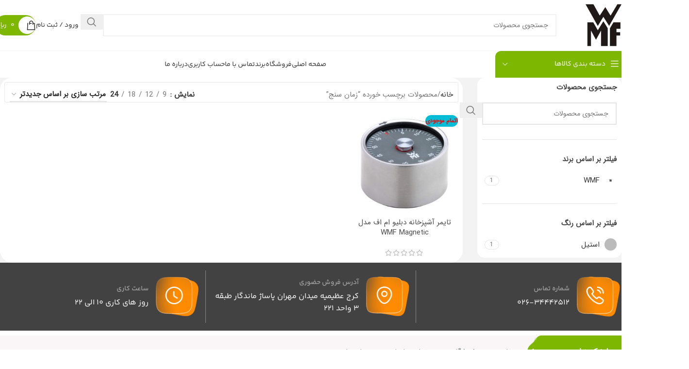

--- FILE ---
content_type: text/html; charset=UTF-8
request_url: https://wmfshop.ir/product-tag/%D8%B2%D9%85%D8%A7%D9%86-%D8%B3%D9%86%D8%AC/
body_size: 42360
content:
<!DOCTYPE html>
<html dir="rtl" lang="fa-IR">
<head><meta charset="UTF-8"><script>if(navigator.userAgent.match(/MSIE|Internet Explorer/i)||navigator.userAgent.match(/Trident\/7\..*?rv:11/i)){var href=document.location.href;if(!href.match(/[?&]nowprocket/)){if(href.indexOf("?")==-1){if(href.indexOf("#")==-1){document.location.href=href+"?nowprocket=1"}else{document.location.href=href.replace("#","?nowprocket=1#")}}else{if(href.indexOf("#")==-1){document.location.href=href+"&nowprocket=1"}else{document.location.href=href.replace("#","&nowprocket=1#")}}}}</script><script>(()=>{class RocketLazyLoadScripts{constructor(){this.v="2.0.3",this.userEvents=["keydown","keyup","mousedown","mouseup","mousemove","mouseover","mouseenter","mouseout","mouseleave","touchmove","touchstart","touchend","touchcancel","wheel","click","dblclick","input","visibilitychange"],this.attributeEvents=["onblur","onclick","oncontextmenu","ondblclick","onfocus","onmousedown","onmouseenter","onmouseleave","onmousemove","onmouseout","onmouseover","onmouseup","onmousewheel","onscroll","onsubmit"]}async t(){this.i(),this.o(),/iP(ad|hone)/.test(navigator.userAgent)&&this.h(),this.u(),this.l(this),this.m(),this.k(this),this.p(this),this._(),await Promise.all([this.R(),this.L()]),this.lastBreath=Date.now(),this.S(this),this.P(),this.D(),this.O(),this.M(),await this.C(this.delayedScripts.normal),await this.C(this.delayedScripts.defer),await this.C(this.delayedScripts.async),this.F("domReady"),await this.T(),await this.j(),await this.I(),this.F("windowLoad"),await this.A(),window.dispatchEvent(new Event("rocket-allScriptsLoaded")),this.everythingLoaded=!0,this.lastTouchEnd&&await new Promise((t=>setTimeout(t,500-Date.now()+this.lastTouchEnd))),this.H(),this.F("all"),this.U(),this.W()}i(){this.CSPIssue=sessionStorage.getItem("rocketCSPIssue"),document.addEventListener("securitypolicyviolation",(t=>{this.CSPIssue||"script-src-elem"!==t.violatedDirective||"data"!==t.blockedURI||(this.CSPIssue=!0,sessionStorage.setItem("rocketCSPIssue",!0))}),{isRocket:!0})}o(){window.addEventListener("pageshow",(t=>{this.persisted=t.persisted,this.realWindowLoadedFired=!0}),{isRocket:!0}),window.addEventListener("pagehide",(()=>{this.onFirstUserAction=null}),{isRocket:!0})}h(){let t;function e(e){t=e}window.addEventListener("touchstart",e,{isRocket:!0}),window.addEventListener("touchend",(function i(o){Math.abs(o.changedTouches[0].pageX-t.changedTouches[0].pageX)<10&&Math.abs(o.changedTouches[0].pageY-t.changedTouches[0].pageY)<10&&o.timeStamp-t.timeStamp<200&&(o.target.dispatchEvent(new PointerEvent("click",{target:o.target,bubbles:!0,cancelable:!0,detail:1})),event.preventDefault(),window.removeEventListener("touchstart",e,{isRocket:!0}),window.removeEventListener("touchend",i,{isRocket:!0}))}),{isRocket:!0})}q(t){this.userActionTriggered||("mousemove"!==t.type||this.firstMousemoveIgnored?"keyup"===t.type||"mouseover"===t.type||"mouseout"===t.type||(this.userActionTriggered=!0,this.onFirstUserAction&&this.onFirstUserAction()):this.firstMousemoveIgnored=!0),"click"===t.type&&t.preventDefault(),this.savedUserEvents.length>0&&(t.stopPropagation(),t.stopImmediatePropagation()),"touchstart"===this.lastEvent&&"touchend"===t.type&&(this.lastTouchEnd=Date.now()),"click"===t.type&&(this.lastTouchEnd=0),this.lastEvent=t.type,this.savedUserEvents.push(t)}u(){this.savedUserEvents=[],this.userEventHandler=this.q.bind(this),this.userEvents.forEach((t=>window.addEventListener(t,this.userEventHandler,{passive:!1,isRocket:!0})))}U(){this.userEvents.forEach((t=>window.removeEventListener(t,this.userEventHandler,{passive:!1,isRocket:!0}))),this.savedUserEvents.forEach((t=>{t.target.dispatchEvent(new window[t.constructor.name](t.type,t))}))}m(){this.eventsMutationObserver=new MutationObserver((t=>{const e="return false";for(const i of t){if("attributes"===i.type){const t=i.target.getAttribute(i.attributeName);t&&t!==e&&(i.target.setAttribute("data-rocket-"+i.attributeName,t),i.target["rocket"+i.attributeName]=new Function("event",t),i.target.setAttribute(i.attributeName,e))}"childList"===i.type&&i.addedNodes.forEach((t=>{if(t.nodeType===Node.ELEMENT_NODE)for(const i of t.attributes)this.attributeEvents.includes(i.name)&&i.value&&""!==i.value&&(t.setAttribute("data-rocket-"+i.name,i.value),t["rocket"+i.name]=new Function("event",i.value),t.setAttribute(i.name,e))}))}})),this.eventsMutationObserver.observe(document,{subtree:!0,childList:!0,attributeFilter:this.attributeEvents})}H(){this.eventsMutationObserver.disconnect(),this.attributeEvents.forEach((t=>{document.querySelectorAll("[data-rocket-"+t+"]").forEach((e=>{e.setAttribute(t,e.getAttribute("data-rocket-"+t)),e.removeAttribute("data-rocket-"+t)}))}))}k(t){Object.defineProperty(HTMLElement.prototype,"onclick",{get(){return this.rocketonclick||null},set(e){this.rocketonclick=e,this.setAttribute(t.everythingLoaded?"onclick":"data-rocket-onclick","this.rocketonclick(event)")}})}S(t){function e(e,i){let o=e[i];e[i]=null,Object.defineProperty(e,i,{get:()=>o,set(s){t.everythingLoaded?o=s:e["rocket"+i]=o=s}})}e(document,"onreadystatechange"),e(window,"onload"),e(window,"onpageshow");try{Object.defineProperty(document,"readyState",{get:()=>t.rocketReadyState,set(e){t.rocketReadyState=e},configurable:!0}),document.readyState="loading"}catch(t){console.log("WPRocket DJE readyState conflict, bypassing")}}l(t){this.originalAddEventListener=EventTarget.prototype.addEventListener,this.originalRemoveEventListener=EventTarget.prototype.removeEventListener,this.savedEventListeners=[],EventTarget.prototype.addEventListener=function(e,i,o){o&&o.isRocket||!t.B(e,this)&&!t.userEvents.includes(e)||t.B(e,this)&&!t.userActionTriggered||e.startsWith("rocket-")||t.everythingLoaded?t.originalAddEventListener.call(this,e,i,o):t.savedEventListeners.push({target:this,remove:!1,type:e,func:i,options:o})},EventTarget.prototype.removeEventListener=function(e,i,o){o&&o.isRocket||!t.B(e,this)&&!t.userEvents.includes(e)||t.B(e,this)&&!t.userActionTriggered||e.startsWith("rocket-")||t.everythingLoaded?t.originalRemoveEventListener.call(this,e,i,o):t.savedEventListeners.push({target:this,remove:!0,type:e,func:i,options:o})}}F(t){"all"===t&&(EventTarget.prototype.addEventListener=this.originalAddEventListener,EventTarget.prototype.removeEventListener=this.originalRemoveEventListener),this.savedEventListeners=this.savedEventListeners.filter((e=>{let i=e.type,o=e.target||window;return"domReady"===t&&"DOMContentLoaded"!==i&&"readystatechange"!==i||("windowLoad"===t&&"load"!==i&&"readystatechange"!==i&&"pageshow"!==i||(this.B(i,o)&&(i="rocket-"+i),e.remove?o.removeEventListener(i,e.func,e.options):o.addEventListener(i,e.func,e.options),!1))}))}p(t){let e;function i(e){return t.everythingLoaded?e:e.split(" ").map((t=>"load"===t||t.startsWith("load.")?"rocket-jquery-load":t)).join(" ")}function o(o){function s(e){const s=o.fn[e];o.fn[e]=o.fn.init.prototype[e]=function(){return this[0]===window&&t.userActionTriggered&&("string"==typeof arguments[0]||arguments[0]instanceof String?arguments[0]=i(arguments[0]):"object"==typeof arguments[0]&&Object.keys(arguments[0]).forEach((t=>{const e=arguments[0][t];delete arguments[0][t],arguments[0][i(t)]=e}))),s.apply(this,arguments),this}}if(o&&o.fn&&!t.allJQueries.includes(o)){const e={DOMContentLoaded:[],"rocket-DOMContentLoaded":[]};for(const t in e)document.addEventListener(t,(()=>{e[t].forEach((t=>t()))}),{isRocket:!0});o.fn.ready=o.fn.init.prototype.ready=function(i){function s(){parseInt(o.fn.jquery)>2?setTimeout((()=>i.bind(document)(o))):i.bind(document)(o)}return t.realDomReadyFired?!t.userActionTriggered||t.fauxDomReadyFired?s():e["rocket-DOMContentLoaded"].push(s):e.DOMContentLoaded.push(s),o([])},s("on"),s("one"),s("off"),t.allJQueries.push(o)}e=o}t.allJQueries=[],o(window.jQuery),Object.defineProperty(window,"jQuery",{get:()=>e,set(t){o(t)}})}P(){const t=new Map;document.write=document.writeln=function(e){const i=document.currentScript,o=document.createRange(),s=i.parentElement;let n=t.get(i);void 0===n&&(n=i.nextSibling,t.set(i,n));const c=document.createDocumentFragment();o.setStart(c,0),c.appendChild(o.createContextualFragment(e)),s.insertBefore(c,n)}}async R(){return new Promise((t=>{this.userActionTriggered?t():this.onFirstUserAction=t}))}async L(){return new Promise((t=>{document.addEventListener("DOMContentLoaded",(()=>{this.realDomReadyFired=!0,t()}),{isRocket:!0})}))}async I(){return this.realWindowLoadedFired?Promise.resolve():new Promise((t=>{window.addEventListener("load",t,{isRocket:!0})}))}M(){this.pendingScripts=[];this.scriptsMutationObserver=new MutationObserver((t=>{for(const e of t)e.addedNodes.forEach((t=>{"SCRIPT"!==t.tagName||t.noModule||t.isWPRocket||this.pendingScripts.push({script:t,promise:new Promise((e=>{const i=()=>{const i=this.pendingScripts.findIndex((e=>e.script===t));i>=0&&this.pendingScripts.splice(i,1),e()};t.addEventListener("load",i,{isRocket:!0}),t.addEventListener("error",i,{isRocket:!0}),setTimeout(i,1e3)}))})}))})),this.scriptsMutationObserver.observe(document,{childList:!0,subtree:!0})}async j(){await this.J(),this.pendingScripts.length?(await this.pendingScripts[0].promise,await this.j()):this.scriptsMutationObserver.disconnect()}D(){this.delayedScripts={normal:[],async:[],defer:[]},document.querySelectorAll("script[type$=rocketlazyloadscript]").forEach((t=>{t.hasAttribute("data-rocket-src")?t.hasAttribute("async")&&!1!==t.async?this.delayedScripts.async.push(t):t.hasAttribute("defer")&&!1!==t.defer||"module"===t.getAttribute("data-rocket-type")?this.delayedScripts.defer.push(t):this.delayedScripts.normal.push(t):this.delayedScripts.normal.push(t)}))}async _(){await this.L();let t=[];document.querySelectorAll("script[type$=rocketlazyloadscript][data-rocket-src]").forEach((e=>{let i=e.getAttribute("data-rocket-src");if(i&&!i.startsWith("data:")){i.startsWith("//")&&(i=location.protocol+i);try{const o=new URL(i).origin;o!==location.origin&&t.push({src:o,crossOrigin:e.crossOrigin||"module"===e.getAttribute("data-rocket-type")})}catch(t){}}})),t=[...new Map(t.map((t=>[JSON.stringify(t),t]))).values()],this.N(t,"preconnect")}async $(t){if(await this.G(),!0!==t.noModule||!("noModule"in HTMLScriptElement.prototype))return new Promise((e=>{let i;function o(){(i||t).setAttribute("data-rocket-status","executed"),e()}try{if(navigator.userAgent.includes("Firefox/")||""===navigator.vendor||this.CSPIssue)i=document.createElement("script"),[...t.attributes].forEach((t=>{let e=t.nodeName;"type"!==e&&("data-rocket-type"===e&&(e="type"),"data-rocket-src"===e&&(e="src"),i.setAttribute(e,t.nodeValue))})),t.text&&(i.text=t.text),t.nonce&&(i.nonce=t.nonce),i.hasAttribute("src")?(i.addEventListener("load",o,{isRocket:!0}),i.addEventListener("error",(()=>{i.setAttribute("data-rocket-status","failed-network"),e()}),{isRocket:!0}),setTimeout((()=>{i.isConnected||e()}),1)):(i.text=t.text,o()),i.isWPRocket=!0,t.parentNode.replaceChild(i,t);else{const i=t.getAttribute("data-rocket-type"),s=t.getAttribute("data-rocket-src");i?(t.type=i,t.removeAttribute("data-rocket-type")):t.removeAttribute("type"),t.addEventListener("load",o,{isRocket:!0}),t.addEventListener("error",(i=>{this.CSPIssue&&i.target.src.startsWith("data:")?(console.log("WPRocket: CSP fallback activated"),t.removeAttribute("src"),this.$(t).then(e)):(t.setAttribute("data-rocket-status","failed-network"),e())}),{isRocket:!0}),s?(t.fetchPriority="high",t.removeAttribute("data-rocket-src"),t.src=s):t.src="data:text/javascript;base64,"+window.btoa(unescape(encodeURIComponent(t.text)))}}catch(i){t.setAttribute("data-rocket-status","failed-transform"),e()}}));t.setAttribute("data-rocket-status","skipped")}async C(t){const e=t.shift();return e?(e.isConnected&&await this.$(e),this.C(t)):Promise.resolve()}O(){this.N([...this.delayedScripts.normal,...this.delayedScripts.defer,...this.delayedScripts.async],"preload")}N(t,e){this.trash=this.trash||[];let i=!0;var o=document.createDocumentFragment();t.forEach((t=>{const s=t.getAttribute&&t.getAttribute("data-rocket-src")||t.src;if(s&&!s.startsWith("data:")){const n=document.createElement("link");n.href=s,n.rel=e,"preconnect"!==e&&(n.as="script",n.fetchPriority=i?"high":"low"),t.getAttribute&&"module"===t.getAttribute("data-rocket-type")&&(n.crossOrigin=!0),t.crossOrigin&&(n.crossOrigin=t.crossOrigin),t.integrity&&(n.integrity=t.integrity),t.nonce&&(n.nonce=t.nonce),o.appendChild(n),this.trash.push(n),i=!1}})),document.head.appendChild(o)}W(){this.trash.forEach((t=>t.remove()))}async T(){try{document.readyState="interactive"}catch(t){}this.fauxDomReadyFired=!0;try{await this.G(),document.dispatchEvent(new Event("rocket-readystatechange")),await this.G(),document.rocketonreadystatechange&&document.rocketonreadystatechange(),await this.G(),document.dispatchEvent(new Event("rocket-DOMContentLoaded")),await this.G(),window.dispatchEvent(new Event("rocket-DOMContentLoaded"))}catch(t){console.error(t)}}async A(){try{document.readyState="complete"}catch(t){}try{await this.G(),document.dispatchEvent(new Event("rocket-readystatechange")),await this.G(),document.rocketonreadystatechange&&document.rocketonreadystatechange(),await this.G(),window.dispatchEvent(new Event("rocket-load")),await this.G(),window.rocketonload&&window.rocketonload(),await this.G(),this.allJQueries.forEach((t=>t(window).trigger("rocket-jquery-load"))),await this.G();const t=new Event("rocket-pageshow");t.persisted=this.persisted,window.dispatchEvent(t),await this.G(),window.rocketonpageshow&&window.rocketonpageshow({persisted:this.persisted})}catch(t){console.error(t)}}async G(){Date.now()-this.lastBreath>45&&(await this.J(),this.lastBreath=Date.now())}async J(){return document.hidden?new Promise((t=>setTimeout(t))):new Promise((t=>requestAnimationFrame(t)))}B(t,e){return e===document&&"readystatechange"===t||(e===document&&"DOMContentLoaded"===t||(e===window&&"DOMContentLoaded"===t||(e===window&&"load"===t||e===window&&"pageshow"===t)))}static run(){(new RocketLazyLoadScripts).t()}}RocketLazyLoadScripts.run()})();</script>
	
	<link rel="profile" href="https://gmpg.org/xfn/11">
	<link rel="pingback" href="https://wmfshop.ir/xmlrpc.php">

	<meta name='robots' content='index, follow, max-image-preview:large, max-snippet:-1, max-video-preview:-1' />
	<style>img:is([sizes="auto" i], [sizes^="auto," i]) { contain-intrinsic-size: 3000px 1500px }</style>
	
	<!-- This site is optimized with the Yoast SEO plugin v25.6 - https://yoast.com/wordpress/plugins/seo/ -->
	<title>بایگانی‌های زمان سنج - WMFSHOP</title>
	<link rel="canonical" href="https://wmfshop.ir/product-tag/زمان-سنج/" />
	<meta property="og:locale" content="fa_IR" />
	<meta property="og:type" content="article" />
	<meta property="og:title" content="بایگانی‌های زمان سنج - WMFSHOP" />
	<meta property="og:url" content="https://wmfshop.ir/product-tag/زمان-سنج/" />
	<meta property="og:site_name" content="WMFSHOP" />
	<meta name="twitter:card" content="summary_large_image" />
	<script type="application/ld+json" class="yoast-schema-graph">{"@context":"https://schema.org","@graph":[{"@type":"CollectionPage","@id":"https://wmfshop.ir/product-tag/%d8%b2%d9%85%d8%a7%d9%86-%d8%b3%d9%86%d8%ac/","url":"https://wmfshop.ir/product-tag/%d8%b2%d9%85%d8%a7%d9%86-%d8%b3%d9%86%d8%ac/","name":"بایگانی‌های زمان سنج - WMFSHOP","isPartOf":{"@id":"https://wmfshop.ir/#website"},"primaryImageOfPage":{"@id":"https://wmfshop.ir/product-tag/%d8%b2%d9%85%d8%a7%d9%86-%d8%b3%d9%86%d8%ac/#primaryimage"},"image":{"@id":"https://wmfshop.ir/product-tag/%d8%b2%d9%85%d8%a7%d9%86-%d8%b3%d9%86%d8%ac/#primaryimage"},"thumbnailUrl":"https://wmfshop.ir/wp-content/uploads/2021/10/06_0892_7390_100.jpg","breadcrumb":{"@id":"https://wmfshop.ir/product-tag/%d8%b2%d9%85%d8%a7%d9%86-%d8%b3%d9%86%d8%ac/#breadcrumb"},"inLanguage":"fa-IR"},{"@type":"ImageObject","inLanguage":"fa-IR","@id":"https://wmfshop.ir/product-tag/%d8%b2%d9%85%d8%a7%d9%86-%d8%b3%d9%86%d8%ac/#primaryimage","url":"https://wmfshop.ir/wp-content/uploads/2021/10/06_0892_7390_100.jpg","contentUrl":"https://wmfshop.ir/wp-content/uploads/2021/10/06_0892_7390_100.jpg","width":2000,"height":2000,"caption":"تایمر آشپزخانه"},{"@type":"BreadcrumbList","@id":"https://wmfshop.ir/product-tag/%d8%b2%d9%85%d8%a7%d9%86-%d8%b3%d9%86%d8%ac/#breadcrumb","itemListElement":[{"@type":"ListItem","position":1,"name":"خانه","item":"https://wmfshop.ir/"},{"@type":"ListItem","position":2,"name":"زمان سنج"}]},{"@type":"WebSite","@id":"https://wmfshop.ir/#website","url":"https://wmfshop.ir/","name":"WMFShop","description":"دبلیو ام اف شاپ","publisher":{"@id":"https://wmfshop.ir/#organization"},"potentialAction":[{"@type":"SearchAction","target":{"@type":"EntryPoint","urlTemplate":"https://wmfshop.ir/?s={search_term_string}"},"query-input":{"@type":"PropertyValueSpecification","valueRequired":true,"valueName":"search_term_string"}}],"inLanguage":"fa-IR"},{"@type":"Organization","@id":"https://wmfshop.ir/#organization","name":"ٌWMF Karaj","url":"https://wmfshop.ir/","logo":{"@type":"ImageObject","inLanguage":"fa-IR","@id":"https://wmfshop.ir/#/schema/logo/image/","url":"https://adastech.ir/wp-content/uploads/2020/06/wmf-logo.png","contentUrl":"https://adastech.ir/wp-content/uploads/2020/06/wmf-logo.png","width":670,"height":372,"caption":"ٌWMF Karaj"},"image":{"@id":"https://wmfshop.ir/#/schema/logo/image/"},"sameAs":["https://www.instagram.com/wmf.karaj/"]}]}</script>
	<!-- / Yoast SEO plugin. -->


<link rel="alternate" type="application/rss+xml" title="WMFSHOP &raquo; خوراک" href="https://wmfshop.ir/feed/" />
<link rel="alternate" type="application/rss+xml" title="WMFSHOP &raquo; خوراک دیدگاه‌ها" href="https://wmfshop.ir/comments/feed/" />
<link rel="alternate" type="application/rss+xml" title="خوراک WMFSHOP &raquo; زمان سنج برچسب" href="https://wmfshop.ir/product-tag/%d8%b2%d9%85%d8%a7%d9%86-%d8%b3%d9%86%d8%ac/feed/" />
<link rel='stylesheet' id='wp-block-library-rtl-css' href='https://wmfshop.ir/wp-includes/css/dist/block-library/style-rtl.min.css?ver=6.8.3' type='text/css' media='all' />
<style id='safe-svg-svg-icon-style-inline-css' type='text/css'>
.safe-svg-cover{text-align:center}.safe-svg-cover .safe-svg-inside{display:inline-block;max-width:100%}.safe-svg-cover svg{height:100%;max-height:100%;max-width:100%;width:100%}

</style>
<link data-minify="1" rel='stylesheet' id='woocommerce-add-to-cart-form-style-rtl-css' href='https://wmfshop.ir/wp-content/cache/min/1/wp-content/plugins/woocommerce/assets/client/blocks/woocommerce/add-to-cart-form-style.css?ver=1754322171' type='text/css' media='all' />
<style id='woocommerce-product-button-style-inline-css' type='text/css'>
.wp-block-button.wc-block-components-product-button{align-items:center;display:flex;flex-direction:column;gap:12px;justify-content:center;white-space:normal;word-break:break-word}.wp-block-button.wc-block-components-product-button.is-style-outline .wp-block-button__link{border:2px solid}.wp-block-button.wc-block-components-product-button.is-style-outline .wp-block-button__link:not(.has-text-color){color:currentColor}.wp-block-button.wc-block-components-product-button.is-style-outline .wp-block-button__link:not(.has-background){background-color:transparent;background-image:none}.wp-block-button.wc-block-components-product-button.has-custom-width .wp-block-button__link{box-sizing:border-box}.wp-block-button.wc-block-components-product-button.wp-block-button__width-25 .wp-block-button__link{width:25%}.wp-block-button.wc-block-components-product-button.wp-block-button__width-50 .wp-block-button__link{width:50%}.wp-block-button.wc-block-components-product-button.wp-block-button__width-75 .wp-block-button__link{width:75%}.wp-block-button.wc-block-components-product-button.wp-block-button__width-100 .wp-block-button__link{width:100%}.wp-block-button.wc-block-components-product-button .wp-block-button__link{display:inline-flex;font-size:1em;justify-content:center;text-align:center;white-space:normal;width:auto;word-break:break-word}.wp-block-button.wc-block-components-product-button a[hidden]{display:none}@keyframes slideOut{0%{transform:translateY(0)}to{transform:translateY(-100%)}}@keyframes slideIn{0%{opacity:0;transform:translateY(90%)}to{opacity:1;transform:translate(0)}}.wp-block-button.wc-block-components-product-button.align-left{align-items:flex-start}.wp-block-button.wc-block-components-product-button.align-right{align-items:flex-end}.wp-block-button.wc-block-components-product-button .wc-block-components-product-button__button{align-items:center;border-style:none;display:inline-flex;justify-content:center;line-height:inherit;overflow:hidden;white-space:normal;word-break:break-word}.wp-block-button.wc-block-components-product-button .wc-block-components-product-button__button span.wc-block-slide-out{animation:slideOut .1s linear 1 normal forwards}.wp-block-button.wc-block-components-product-button .wc-block-components-product-button__button span.wc-block-slide-in{animation:slideIn .1s linear 1 normal}.wp-block-button.wc-block-components-product-button .wc-block-components-product-button__button--placeholder{background-color:currentColor!important;border:0!important;border-radius:.25rem;box-shadow:none;color:currentColor!important;display:block;line-height:1;max-width:100%!important;min-height:3em;min-width:8em;opacity:.15;outline:0!important;overflow:hidden!important;pointer-events:none;position:relative!important;width:100%;z-index:1}.wp-block-button.wc-block-components-product-button .wc-block-components-product-button__button--placeholder>*{visibility:hidden}.wp-block-button.wc-block-components-product-button .wc-block-components-product-button__button--placeholder:after{animation:loading__animation 1.5s ease-in-out infinite;background-image:linear-gradient(-90deg,currentColor,hsla(0,0%,96%,.302),currentColor);background-repeat:no-repeat;content:" ";display:block;height:100%;right:0;position:absolute;left:0;top:0;transform:translateX(100%)}@keyframes loading__animation{to{transform:translateX(-100%)}}@media screen and (prefers-reduced-motion:reduce){.wp-block-button.wc-block-components-product-button .wc-block-components-product-button__button--placeholder{animation:none}}.wc-block-all-products .wp-block-button.wc-block-components-product-button{margin-bottom:12px}.theme-twentytwentyone .editor-styles-wrapper .wc-block-components-product-button .wp-block-button__link{background-color:var(--button--color-background);border-color:var(--button--color-background);color:var(--button--color-text)}

</style>
<style id='woocommerce-product-collection-style-inline-css' type='text/css'>
.wp-block-woocommerce-product-collection .wc-block-components-product-stock-indicator{text-align:center}.wc-block-components-notice-banner .wc-block-components-button.wc-block-components-notice-banner__dismiss[hidden]{display:none}

</style>
<style id='woocommerce-product-filters-style-inline-css' type='text/css'>
:where(.wc-block-product-filters){--top-padding:var(--wp-admin--admin-bar--height);display:inline-flex}@media(max-width:782px){:where(.wc-block-product-filters){--top-padding:var(--adminbar-mobile-padding,0)}}:where(.wc-block-product-filters) .wc-block-product-filters__close-overlay,:where(.wc-block-product-filters) .wc-block-product-filters__open-overlay{align-items:center;background:transparent;border:transparent;color:inherit;display:flex;font-size:.875em;padding:0}:where(.wc-block-product-filters) .wc-block-product-filters__close-overlay svg,:where(.wc-block-product-filters) .wc-block-product-filters__open-overlay svg{fill:currentColor}:where(.wc-block-product-filters) .wc-block-product-filters__close-overlay span,:where(.wc-block-product-filters) .wc-block-product-filters__open-overlay span{padding:0 5px}:where(.wc-block-product-filters) .wc-block-product-filters__open-overlay svg{height:var(--wc-product-filters-overlay-icon-size,1.5em);width:var(--wc-product-filters-overlay-icon-size,1.5em)}:where(.wc-block-product-filters) .wc-block-product-filters__overlay{background-color:transparent;inset:0;pointer-events:none;position:fixed;top:var(--top-padding);transition:background-color .5s;z-index:9999}:where(.wc-block-product-filters) .wc-block-product-filters__overlay-wrapper{height:100%;position:relative;width:100%}:where(.wc-block-product-filters) .wc-block-product-filters__overlay-dialog{background-color:var(--wc-product-filters-overlay-background-color,var(--wc-product-filters-background-color,var(--wp--preset--color--base,#fff)));color:var(--wc-product-filters-overlay-text-color,var(--wc-product-filters-text-color,var(--wp--preset--color--base,#111)));display:flex!important;flex-direction:column;gap:var(--wp--preset--spacing--40);inset:0;max-height:100%;position:absolute;transform:translateY(100vh);transition:none}:where(.wc-block-product-filters) .wc-block-product-filters__overlay-header{display:flex;flex-flow:row-reverse;padding:var(--wp--preset--spacing--30) var(--wp--preset--spacing--40) 0}:where(.wc-block-product-filters) .wc-block-product-filters__overlay-content{display:flex;flex-direction:column;flex-grow:1;gap:var(--wc-product-filter-block-spacing,var(--wp--style--block-gap,1.2rem));overflow-y:scroll;padding:0 var(--wp--preset--spacing--40)}:where(.wc-block-product-filters) .wc-block-product-filters__overlay-content>:first-child{margin-top:0}:where(.wc-block-product-filters) .wc-block-product-filters__overlay-footer{box-shadow:0 -4px 8px 0 rgba(0,0,0,.102);padding:var(--wp--preset--spacing--30) var(--wp--preset--spacing--40)}:where(.wc-block-product-filters) .wc-block-product-filters__apply{width:100%}:where(.wc-block-product-filters).is-overlay-opened .wc-block-product-filters__overlay{background-color:rgba(95,95,95,.35);pointer-events:auto;z-index:9999}:where(.wc-block-product-filters).is-overlay-opened .wc-block-product-filters__overlay-dialog{color:var(--wc-product-filters-overlay-color,inherit);transform:translateY(0);transition:transform .5s}@media(min-width:601px){:where(.wc-block-product-filters),:where(.wc-block-product-filters).is-overlay-opened{display:flex}:where(.wc-block-product-filters) .wc-block-product-filters__open-overlay,:where(.wc-block-product-filters) .wc-block-product-filters__overlay-footer,:where(.wc-block-product-filters) .wc-block-product-filters__overlay-header,:where(.wc-block-product-filters).is-overlay-opened .wc-block-product-filters__open-overlay,:where(.wc-block-product-filters).is-overlay-opened .wc-block-product-filters__overlay-footer,:where(.wc-block-product-filters).is-overlay-opened .wc-block-product-filters__overlay-header{display:none}:where(.wc-block-product-filters) .wc-block-product-filters__overlay,:where(.wc-block-product-filters).is-overlay-opened .wc-block-product-filters__overlay{background:inherit;color:inherit;inset:0;pointer-events:auto;position:relative;transition:none}:where(.wc-block-product-filters) .wc-block-product-filters__overlay-wrapper,:where(.wc-block-product-filters).is-overlay-opened .wc-block-product-filters__overlay-wrapper{background:inherit;color:inherit;height:auto;width:auto}:where(.wc-block-product-filters) .wc-block-product-filters__overlay-dialog,:where(.wc-block-product-filters).is-overlay-opened .wc-block-product-filters__overlay-dialog{background:inherit;color:inherit;position:relative;transform:none}:where(.wc-block-product-filters) .wc-block-product-filters__overlay-content,:where(.wc-block-product-filters).is-overlay-opened .wc-block-product-filters__overlay-content{background:inherit;color:inherit;flex-grow:1;overflow:visible;padding:0}}@media(max-width:600px){:where(.wc-block-product-filters) .wc-block-product-filters__overlay-content .wp-block-group{display:block}:where(.wc-block-product-filters) .wc-block-product-filters__overlay-content .wp-block-group>div{margin:20px 0}}.wc-block-product-filter--hidden{display:none}

</style>
<link data-minify="1" rel='stylesheet' id='woocommerce-product-filter-price-slider-style-rtl-css' href='https://wmfshop.ir/wp-content/cache/min/1/wp-content/plugins/woocommerce/assets/client/blocks/woocommerce/product-filter-price-slider-style.css?ver=1754322171' type='text/css' media='all' />
<style id='woocommerce-product-filter-removable-chips-style-inline-css' type='text/css'>
.wc-block-product-filter-removable-chips.is-vertical .wc-block-product-filter-removable-chips__items{flex-direction:column}.wc-block-product-filter-removable-chips.is-content-justification-center .wc-block-product-filter-removable-chips__items{justify-content:center}.wc-block-product-filter-removable-chips.is-content-justification-right .wc-block-product-filter-removable-chips__items{justify-content:flex-end}.wc-block-product-filter-removable-chips.is-content-justification-space-between .wc-block-product-filter-removable-chips__items{justify-content:space-between}.wc-block-product-filter-removable-chips.is-horizontal .wc-block-product-filter-removable-chips__items{width:100%}.wc-block-product-filter-removable-chips__items{color:var(--wc-product-filter-removable-chips-text,currentColor);display:inline-flex;flex-wrap:wrap;gap:4px;list-style:none;margin:0;padding:0}.wc-block-product-filter-removable-chips__items .wc-block-product-filter-removable-chips__item{align-items:center;appearance:none;background:var(--wc-product-filter-removable-chips-background,transparent);border:1px solid var(--wc-product-filter-removable-chips-border,color-mix(in srgb,currentColor 20%,transparent));border-radius:2px;display:flex;font-size:.875em;gap:8px;justify-content:space-between;padding:.25em .75em}.wc-block-product-filter-removable-chips__items .wc-block-product-filter-removable-chips__item .wc-block-product-filter-removable-chips__remove{align-items:center;background-color:transparent;border:none;color:var(--wc-product-filter-removable-chips-text,currentColor);cursor:pointer;display:flex;margin:0;padding:0}.wc-block-product-filter-removable-chips__items .wc-block-product-filter-removable-chips__item .wc-block-product-filter-removable-chips__remove .wc-block-product-filter-removable-chips__remove-icon{fill:currentColor}

</style>
<style id='woocommerce-product-filter-checkbox-list-style-inline-css' type='text/css'>
.wc-block-product-filter-checkbox-list__list{list-style:none outside;margin:0;padding:0}.wc-block-product-filter-checkbox-list__label{align-items:center;display:inline-flex;gap:.625em}.wc-block-product-filter-checkbox-list__item .wc-block-product-filter-checkbox-list__label{margin-bottom:0}:where(.wc-block-product-filter-checkbox-list__input-wrapper){display:block;position:relative}.wc-block-product-filter-checkbox-list__input-wrapper:before{background:currentColor;border-radius:2px;content:"";height:1em;right:0;opacity:.1;pointer-events:none;position:absolute;top:0;width:1em}.has-option-element-color .wc-block-product-filter-checkbox-list__input-wrapper:before{display:none}input[type=checkbox].wc-block-product-filter-checkbox-list__input{appearance:none;background:var(--wc-product-filter-checkbox-list-option-element,transparent);border:1px solid var(--wc-product-filter-checkbox-list-option-element-border,transparent);border-radius:2px;color:inherit;cursor:pointer;display:block;font-size:inherit;height:1em;margin:0;width:1em}input[type=checkbox].wc-block-product-filter-checkbox-list__input:focus{outline-color:var(--wc-product-filter-checkbox-list-option-element-border,currentColor);outline-width:1px}svg.wc-block-product-filter-checkbox-list__mark{box-sizing:border-box;color:var(--wc-product-filter-checkbox-list-option-element-selected,currentColor);display:none;height:1em;right:0;padding:.2em;position:absolute;top:0;width:1em}input[type=checkbox].wc-block-product-filter-checkbox-list__input:checked:after,input[type=checkbox].wc-block-product-filter-checkbox-list__input:checked:before{content:none}input[type=checkbox].wc-block-product-filter-checkbox-list__input:checked+.wc-block-product-filter-checkbox-list__mark{display:block;pointer-events:none}:where(.wc-block-product-filter-checkbox-list__text-wrapper){align-items:center;display:inline-flex;font-size:.875em;gap:4px}.wc-block-product-filter-checkbox-list__show-more{appearance:none;background:transparent;border:none;font-family:inherit;padding:0;text-decoration:underline}

</style>
<style id='woocommerce-product-filter-chips-style-inline-css' type='text/css'>
:where(.wc-block-product-filter-chips__items){display:flex;flex-wrap:wrap;gap:4px}.wc-block-product-filter-chips__item{appearance:none;background:transparent;border:1px solid color-mix(in srgb,currentColor 20%,transparent);border-radius:2px;color:var(--wc-product-filter-chips-text,currentColor);cursor:pointer;font-family:inherit;font-size:.875em;padding:4px 8px}.has-chip-text-color .wc-block-product-filter-chips__item{color:var(--wc-product-filter-chips-text)}.has-chip-background-color .wc-block-product-filter-chips__item{background:var(--wc-product-filter-chips-background)}.has-chip-border-color .wc-block-product-filter-chips__item{border-color:var(--wc-product-filter-chips-border)}.wc-block-product-filter-chips__item[aria-checked=true]{background:currentColor}.has-selected-chip-text-color .wc-block-product-filter-chips__item[aria-checked=true]{color:var(--wc-product-filter-chips-selected-text)}.has-selected-chip-background-color .wc-block-product-filter-chips__item[aria-checked=true]{background:var(--wc-product-filter-chips-selected-background)}.has-selected-chip-border-color .wc-block-product-filter-chips__item[aria-checked=true]{border-color:var(--wc-product-filter-chips-selected-border)}:where(.wc-block-product-filter-chips__label){align-items:center;display:inline-flex;gap:4px}.wc-block-product-filter-chips:not(.has-selected-chip-text-color) .wc-block-product-filter-chips__item[aria-checked=true]>.wc-block-product-filter-chips__label{filter:invert(100%)}.wc-block-product-filter-chips__show-more{appearance:none;background:transparent;border:none;font-family:inherit;padding:0;text-decoration:underline}

</style>
<link data-minify="1" rel='stylesheet' id='woocommerce-product-gallery-style-rtl-css' href='https://wmfshop.ir/wp-content/cache/min/1/wp-content/plugins/woocommerce/assets/client/blocks/woocommerce/product-gallery-style.css?ver=1754322171' type='text/css' media='all' />
<style id='woocommerce-product-template-style-inline-css' type='text/css'>
.wc-block-product-template{list-style:none;margin-bottom:0;margin-top:0;max-width:100%;padding:0}.wc-block-product-template.wc-block-product-template{background:none}.wc-block-product-template.is-flex-container{display:flex;flex-direction:row;flex-wrap:wrap;gap:1.25em}.wc-block-product-template.is-flex-container>li{list-style:none;margin:0;width:100%}@media(min-width:600px){.wc-block-product-template.is-flex-container.is-flex-container.columns-2>li{width:calc(50% - .625em)}.wc-block-product-template.is-flex-container.is-flex-container.columns-3>li{width:calc(33.33333% - .83333em)}.wc-block-product-template.is-flex-container.is-flex-container.columns-4>li{width:calc(25% - .9375em)}.wc-block-product-template.is-flex-container.is-flex-container.columns-5>li{width:calc(20% - 1em)}.wc-block-product-template.is-flex-container.is-flex-container.columns-6>li{width:calc(16.66667% - 1.04167em)}}.wc-block-product-template__responsive{grid-gap:1.25em;display:grid}.wc-block-product-template__responsive.columns-2{grid-template-columns:repeat(auto-fill,minmax(max(150px,calc(50% - .625em)),1fr))}.wc-block-product-template__responsive.columns-3{grid-template-columns:repeat(auto-fill,minmax(max(150px,calc(33.33333% - .83333em)),1fr))}.wc-block-product-template__responsive.columns-4{grid-template-columns:repeat(auto-fill,minmax(max(150px,calc(25% - .9375em)),1fr))}.wc-block-product-template__responsive.columns-5{grid-template-columns:repeat(auto-fill,minmax(max(150px,calc(20% - 1em)),1fr))}.wc-block-product-template__responsive.columns-6{grid-template-columns:repeat(auto-fill,minmax(max(150px,calc(16.66667% - 1.04167em)),1fr))}.wc-block-product-template__responsive>li{margin-block-start:0}:where(.wc-block-product-template .wc-block-product)>:not(:last-child){margin-bottom:.75rem;margin-top:0}.is-product-collection-layout-list .wc-block-product:not(:last-child){margin-bottom:1.2rem}

</style>
<style id='global-styles-inline-css' type='text/css'>
:root{--wp--preset--aspect-ratio--square: 1;--wp--preset--aspect-ratio--4-3: 4/3;--wp--preset--aspect-ratio--3-4: 3/4;--wp--preset--aspect-ratio--3-2: 3/2;--wp--preset--aspect-ratio--2-3: 2/3;--wp--preset--aspect-ratio--16-9: 16/9;--wp--preset--aspect-ratio--9-16: 9/16;--wp--preset--color--black: #000000;--wp--preset--color--cyan-bluish-gray: #abb8c3;--wp--preset--color--white: #ffffff;--wp--preset--color--pale-pink: #f78da7;--wp--preset--color--vivid-red: #cf2e2e;--wp--preset--color--luminous-vivid-orange: #ff6900;--wp--preset--color--luminous-vivid-amber: #fcb900;--wp--preset--color--light-green-cyan: #7bdcb5;--wp--preset--color--vivid-green-cyan: #00d084;--wp--preset--color--pale-cyan-blue: #8ed1fc;--wp--preset--color--vivid-cyan-blue: #0693e3;--wp--preset--color--vivid-purple: #9b51e0;--wp--preset--gradient--vivid-cyan-blue-to-vivid-purple: linear-gradient(135deg,rgba(6,147,227,1) 0%,rgb(155,81,224) 100%);--wp--preset--gradient--light-green-cyan-to-vivid-green-cyan: linear-gradient(135deg,rgb(122,220,180) 0%,rgb(0,208,130) 100%);--wp--preset--gradient--luminous-vivid-amber-to-luminous-vivid-orange: linear-gradient(135deg,rgba(252,185,0,1) 0%,rgba(255,105,0,1) 100%);--wp--preset--gradient--luminous-vivid-orange-to-vivid-red: linear-gradient(135deg,rgba(255,105,0,1) 0%,rgb(207,46,46) 100%);--wp--preset--gradient--very-light-gray-to-cyan-bluish-gray: linear-gradient(135deg,rgb(238,238,238) 0%,rgb(169,184,195) 100%);--wp--preset--gradient--cool-to-warm-spectrum: linear-gradient(135deg,rgb(74,234,220) 0%,rgb(151,120,209) 20%,rgb(207,42,186) 40%,rgb(238,44,130) 60%,rgb(251,105,98) 80%,rgb(254,248,76) 100%);--wp--preset--gradient--blush-light-purple: linear-gradient(135deg,rgb(255,206,236) 0%,rgb(152,150,240) 100%);--wp--preset--gradient--blush-bordeaux: linear-gradient(135deg,rgb(254,205,165) 0%,rgb(254,45,45) 50%,rgb(107,0,62) 100%);--wp--preset--gradient--luminous-dusk: linear-gradient(135deg,rgb(255,203,112) 0%,rgb(199,81,192) 50%,rgb(65,88,208) 100%);--wp--preset--gradient--pale-ocean: linear-gradient(135deg,rgb(255,245,203) 0%,rgb(182,227,212) 50%,rgb(51,167,181) 100%);--wp--preset--gradient--electric-grass: linear-gradient(135deg,rgb(202,248,128) 0%,rgb(113,206,126) 100%);--wp--preset--gradient--midnight: linear-gradient(135deg,rgb(2,3,129) 0%,rgb(40,116,252) 100%);--wp--preset--font-size--small: 13px;--wp--preset--font-size--medium: 20px;--wp--preset--font-size--large: 36px;--wp--preset--font-size--x-large: 42px;--wp--preset--spacing--20: 0.44rem;--wp--preset--spacing--30: 0.67rem;--wp--preset--spacing--40: 1rem;--wp--preset--spacing--50: 1.5rem;--wp--preset--spacing--60: 2.25rem;--wp--preset--spacing--70: 3.38rem;--wp--preset--spacing--80: 5.06rem;--wp--preset--shadow--natural: 6px 6px 9px rgba(0, 0, 0, 0.2);--wp--preset--shadow--deep: 12px 12px 50px rgba(0, 0, 0, 0.4);--wp--preset--shadow--sharp: 6px 6px 0px rgba(0, 0, 0, 0.2);--wp--preset--shadow--outlined: 6px 6px 0px -3px rgba(255, 255, 255, 1), 6px 6px rgba(0, 0, 0, 1);--wp--preset--shadow--crisp: 6px 6px 0px rgba(0, 0, 0, 1);}:where(body) { margin: 0; }.wp-site-blocks > .alignleft { float: left; margin-right: 2em; }.wp-site-blocks > .alignright { float: right; margin-left: 2em; }.wp-site-blocks > .aligncenter { justify-content: center; margin-left: auto; margin-right: auto; }:where(.is-layout-flex){gap: 0.5em;}:where(.is-layout-grid){gap: 0.5em;}.is-layout-flow > .alignleft{float: left;margin-inline-start: 0;margin-inline-end: 2em;}.is-layout-flow > .alignright{float: right;margin-inline-start: 2em;margin-inline-end: 0;}.is-layout-flow > .aligncenter{margin-left: auto !important;margin-right: auto !important;}.is-layout-constrained > .alignleft{float: left;margin-inline-start: 0;margin-inline-end: 2em;}.is-layout-constrained > .alignright{float: right;margin-inline-start: 2em;margin-inline-end: 0;}.is-layout-constrained > .aligncenter{margin-left: auto !important;margin-right: auto !important;}.is-layout-constrained > :where(:not(.alignleft):not(.alignright):not(.alignfull)){margin-left: auto !important;margin-right: auto !important;}body .is-layout-flex{display: flex;}.is-layout-flex{flex-wrap: wrap;align-items: center;}.is-layout-flex > :is(*, div){margin: 0;}body .is-layout-grid{display: grid;}.is-layout-grid > :is(*, div){margin: 0;}body{padding-top: 0px;padding-right: 0px;padding-bottom: 0px;padding-left: 0px;}a:where(:not(.wp-element-button)){text-decoration: none;}:root :where(.wp-element-button, .wp-block-button__link){background-color: #32373c;border-width: 0;color: #fff;font-family: inherit;font-size: inherit;line-height: inherit;padding: calc(0.667em + 2px) calc(1.333em + 2px);text-decoration: none;}.has-black-color{color: var(--wp--preset--color--black) !important;}.has-cyan-bluish-gray-color{color: var(--wp--preset--color--cyan-bluish-gray) !important;}.has-white-color{color: var(--wp--preset--color--white) !important;}.has-pale-pink-color{color: var(--wp--preset--color--pale-pink) !important;}.has-vivid-red-color{color: var(--wp--preset--color--vivid-red) !important;}.has-luminous-vivid-orange-color{color: var(--wp--preset--color--luminous-vivid-orange) !important;}.has-luminous-vivid-amber-color{color: var(--wp--preset--color--luminous-vivid-amber) !important;}.has-light-green-cyan-color{color: var(--wp--preset--color--light-green-cyan) !important;}.has-vivid-green-cyan-color{color: var(--wp--preset--color--vivid-green-cyan) !important;}.has-pale-cyan-blue-color{color: var(--wp--preset--color--pale-cyan-blue) !important;}.has-vivid-cyan-blue-color{color: var(--wp--preset--color--vivid-cyan-blue) !important;}.has-vivid-purple-color{color: var(--wp--preset--color--vivid-purple) !important;}.has-black-background-color{background-color: var(--wp--preset--color--black) !important;}.has-cyan-bluish-gray-background-color{background-color: var(--wp--preset--color--cyan-bluish-gray) !important;}.has-white-background-color{background-color: var(--wp--preset--color--white) !important;}.has-pale-pink-background-color{background-color: var(--wp--preset--color--pale-pink) !important;}.has-vivid-red-background-color{background-color: var(--wp--preset--color--vivid-red) !important;}.has-luminous-vivid-orange-background-color{background-color: var(--wp--preset--color--luminous-vivid-orange) !important;}.has-luminous-vivid-amber-background-color{background-color: var(--wp--preset--color--luminous-vivid-amber) !important;}.has-light-green-cyan-background-color{background-color: var(--wp--preset--color--light-green-cyan) !important;}.has-vivid-green-cyan-background-color{background-color: var(--wp--preset--color--vivid-green-cyan) !important;}.has-pale-cyan-blue-background-color{background-color: var(--wp--preset--color--pale-cyan-blue) !important;}.has-vivid-cyan-blue-background-color{background-color: var(--wp--preset--color--vivid-cyan-blue) !important;}.has-vivid-purple-background-color{background-color: var(--wp--preset--color--vivid-purple) !important;}.has-black-border-color{border-color: var(--wp--preset--color--black) !important;}.has-cyan-bluish-gray-border-color{border-color: var(--wp--preset--color--cyan-bluish-gray) !important;}.has-white-border-color{border-color: var(--wp--preset--color--white) !important;}.has-pale-pink-border-color{border-color: var(--wp--preset--color--pale-pink) !important;}.has-vivid-red-border-color{border-color: var(--wp--preset--color--vivid-red) !important;}.has-luminous-vivid-orange-border-color{border-color: var(--wp--preset--color--luminous-vivid-orange) !important;}.has-luminous-vivid-amber-border-color{border-color: var(--wp--preset--color--luminous-vivid-amber) !important;}.has-light-green-cyan-border-color{border-color: var(--wp--preset--color--light-green-cyan) !important;}.has-vivid-green-cyan-border-color{border-color: var(--wp--preset--color--vivid-green-cyan) !important;}.has-pale-cyan-blue-border-color{border-color: var(--wp--preset--color--pale-cyan-blue) !important;}.has-vivid-cyan-blue-border-color{border-color: var(--wp--preset--color--vivid-cyan-blue) !important;}.has-vivid-purple-border-color{border-color: var(--wp--preset--color--vivid-purple) !important;}.has-vivid-cyan-blue-to-vivid-purple-gradient-background{background: var(--wp--preset--gradient--vivid-cyan-blue-to-vivid-purple) !important;}.has-light-green-cyan-to-vivid-green-cyan-gradient-background{background: var(--wp--preset--gradient--light-green-cyan-to-vivid-green-cyan) !important;}.has-luminous-vivid-amber-to-luminous-vivid-orange-gradient-background{background: var(--wp--preset--gradient--luminous-vivid-amber-to-luminous-vivid-orange) !important;}.has-luminous-vivid-orange-to-vivid-red-gradient-background{background: var(--wp--preset--gradient--luminous-vivid-orange-to-vivid-red) !important;}.has-very-light-gray-to-cyan-bluish-gray-gradient-background{background: var(--wp--preset--gradient--very-light-gray-to-cyan-bluish-gray) !important;}.has-cool-to-warm-spectrum-gradient-background{background: var(--wp--preset--gradient--cool-to-warm-spectrum) !important;}.has-blush-light-purple-gradient-background{background: var(--wp--preset--gradient--blush-light-purple) !important;}.has-blush-bordeaux-gradient-background{background: var(--wp--preset--gradient--blush-bordeaux) !important;}.has-luminous-dusk-gradient-background{background: var(--wp--preset--gradient--luminous-dusk) !important;}.has-pale-ocean-gradient-background{background: var(--wp--preset--gradient--pale-ocean) !important;}.has-electric-grass-gradient-background{background: var(--wp--preset--gradient--electric-grass) !important;}.has-midnight-gradient-background{background: var(--wp--preset--gradient--midnight) !important;}.has-small-font-size{font-size: var(--wp--preset--font-size--small) !important;}.has-medium-font-size{font-size: var(--wp--preset--font-size--medium) !important;}.has-large-font-size{font-size: var(--wp--preset--font-size--large) !important;}.has-x-large-font-size{font-size: var(--wp--preset--font-size--x-large) !important;}
:where(.wp-block-post-template.is-layout-flex){gap: 1.25em;}:where(.wp-block-post-template.is-layout-grid){gap: 1.25em;}
:where(.wp-block-columns.is-layout-flex){gap: 2em;}:where(.wp-block-columns.is-layout-grid){gap: 2em;}
:root :where(.wp-block-pullquote){font-size: 1.5em;line-height: 1.6;}
</style>
<style id='woocommerce-inline-inline-css' type='text/css'>
.woocommerce form .form-row .required { visibility: visible; }
</style>
<link data-minify="1" rel='stylesheet' id='custom_script11-css' href='https://wmfshop.ir/wp-content/cache/min/1/wp-content/themes/woodmart/vc_templates/product-amazing/assets/css/master.css?ver=1754322171' type='text/css' media='all' />
<link rel='stylesheet' id='elementor-frontend-css' href='https://wmfshop.ir/wp-content/plugins/elementor/assets/css/frontend-rtl.min.css?ver=3.30.4' type='text/css' media='all' />
<link rel='stylesheet' id='widget-image-box-css' href='https://wmfshop.ir/wp-content/plugins/elementor/assets/css/widget-image-box-rtl.min.css?ver=3.30.4' type='text/css' media='all' />
<link rel='stylesheet' id='widget-heading-css' href='https://wmfshop.ir/wp-content/plugins/elementor/assets/css/widget-heading-rtl.min.css?ver=3.30.4' type='text/css' media='all' />
<link rel='stylesheet' id='widget-image-css' href='https://wmfshop.ir/wp-content/plugins/elementor/assets/css/widget-image-rtl.min.css?ver=3.30.4' type='text/css' media='all' />
<link rel='stylesheet' id='widget-icon-list-css' href='https://wmfshop.ir/wp-content/plugins/elementor/assets/css/widget-icon-list-rtl.min.css?ver=3.30.4' type='text/css' media='all' />
<link rel='stylesheet' id='widget-social-icons-css' href='https://wmfshop.ir/wp-content/plugins/elementor/assets/css/widget-social-icons-rtl.min.css?ver=3.30.4' type='text/css' media='all' />
<link rel='stylesheet' id='e-apple-webkit-css' href='https://wmfshop.ir/wp-content/plugins/elementor/assets/css/conditionals/apple-webkit.min.css?ver=3.30.4' type='text/css' media='all' />
<link rel='stylesheet' id='widget-divider-css' href='https://wmfshop.ir/wp-content/plugins/elementor/assets/css/widget-divider-rtl.min.css?ver=3.30.4' type='text/css' media='all' />
<link data-minify="1" rel='stylesheet' id='elementor-icons-css' href='https://wmfshop.ir/wp-content/cache/min/1/wp-content/plugins/elementor/assets/lib/eicons/css/elementor-icons.min.css?ver=1754322171' type='text/css' media='all' />
<link data-minify="1" rel='stylesheet' id='elementor-post-38884-css' href='https://wmfshop.ir/wp-content/cache/min/1/wp-content/uploads/elementor/css/post-38884.css?ver=1754322171' type='text/css' media='all' />
<link data-minify="1" rel='stylesheet' id='elementor-post-50329-css' href='https://wmfshop.ir/wp-content/cache/min/1/wp-content/uploads/elementor/css/post-50329.css?ver=1754322171' type='text/css' media='all' />
<link data-minify="1" rel='stylesheet' id='abzarwp-fonts-all-css' href='https://wmfshop.ir/wp-content/cache/min/1/wp-content/plugins/elementor-pro/abzarwp/fonts/all/css/fonts.css?ver=1754322171' type='text/css' media='all' />
<link rel='stylesheet' id='wd-style-base-css' href='https://wmfshop.ir/wp-content/cache/background-css/1/wmfshop.ir/wp-content/themes/woodmart/css/parts/base-rtl.min.css?ver=8.2.2&wpr_t=1762117341' type='text/css' media='all' />
<link rel='stylesheet' id='wd-helpers-wpb-elem-css' href='https://wmfshop.ir/wp-content/themes/woodmart/css/parts/helpers-wpb-elem.min.css?ver=8.2.2' type='text/css' media='all' />
<link rel='stylesheet' id='wd-elementor-base-css' href='https://wmfshop.ir/wp-content/themes/woodmart/css/parts/int-elem-base-rtl.min.css?ver=8.2.2' type='text/css' media='all' />
<link rel='stylesheet' id='wd-elementor-pro-base-css' href='https://wmfshop.ir/wp-content/themes/woodmart/css/parts/int-elementor-pro-rtl.min.css?ver=8.2.2' type='text/css' media='all' />
<link rel='stylesheet' id='wd-woocommerce-base-css' href='https://wmfshop.ir/wp-content/themes/woodmart/css/parts/woocommerce-base-rtl.min.css?ver=8.2.2' type='text/css' media='all' />
<link rel='stylesheet' id='wd-mod-star-rating-css' href='https://wmfshop.ir/wp-content/themes/woodmart/css/parts/mod-star-rating.min.css?ver=8.2.2' type='text/css' media='all' />
<link rel='stylesheet' id='wd-woocommerce-block-notices-css' href='https://wmfshop.ir/wp-content/themes/woodmart/css/parts/woo-mod-block-notices-rtl.min.css?ver=8.2.2' type='text/css' media='all' />
<link rel='stylesheet' id='wd-widget-active-filters-css' href='https://wmfshop.ir/wp-content/themes/woodmart/css/parts/woo-widget-active-filters.min.css?ver=8.2.2' type='text/css' media='all' />
<link rel='stylesheet' id='wd-woo-shop-predefined-css' href='https://wmfshop.ir/wp-content/themes/woodmart/css/parts/woo-shop-predefined.min.css?ver=8.2.2' type='text/css' media='all' />
<link rel='stylesheet' id='wd-shop-title-categories-css' href='https://wmfshop.ir/wp-content/themes/woodmart/css/parts/woo-categories-loop-nav.min.css?ver=8.2.2' type='text/css' media='all' />
<link rel='stylesheet' id='wd-woo-categories-loop-nav-mobile-accordion-css' href='https://wmfshop.ir/wp-content/themes/woodmart/css/parts/woo-categories-loop-nav-mobile-accordion.min.css?ver=8.2.2' type='text/css' media='all' />
<link rel='stylesheet' id='wd-woo-shop-el-products-per-page-css' href='https://wmfshop.ir/wp-content/themes/woodmart/css/parts/woo-shop-el-products-per-page.min.css?ver=8.2.2' type='text/css' media='all' />
<link rel='stylesheet' id='wd-woo-shop-page-title-css' href='https://wmfshop.ir/wp-content/themes/woodmart/css/parts/woo-shop-page-title-rtl.min.css?ver=8.2.2' type='text/css' media='all' />
<link rel='stylesheet' id='wd-woo-mod-shop-loop-head-css' href='https://wmfshop.ir/wp-content/themes/woodmart/css/parts/woo-mod-shop-loop-head-rtl.min.css?ver=8.2.2' type='text/css' media='all' />
<link rel='stylesheet' id='wd-woo-shop-el-order-by-css' href='https://wmfshop.ir/wp-content/themes/woodmart/css/parts/woo-shop-el-order-by-rtl.min.css?ver=8.2.2' type='text/css' media='all' />
<link rel='stylesheet' id='wd-woo-opt-hide-larger-price-css' href='https://wmfshop.ir/wp-content/themes/woodmart/css/parts/woo-opt-hide-larger-price.min.css?ver=8.2.2' type='text/css' media='all' />
<link rel='stylesheet' id='wd-wp-blocks-css' href='https://wmfshop.ir/wp-content/themes/woodmart/css/parts/wp-blocks.min.css?ver=8.2.2' type='text/css' media='all' />
<link rel='stylesheet' id='wd-header-base-css' href='https://wmfshop.ir/wp-content/themes/woodmart/css/parts/header-base-rtl.min.css?ver=8.2.2' type='text/css' media='all' />
<link rel='stylesheet' id='wd-mod-tools-css' href='https://wmfshop.ir/wp-content/themes/woodmart/css/parts/mod-tools.min.css?ver=8.2.2' type='text/css' media='all' />
<link rel='stylesheet' id='wd-header-elements-base-css' href='https://wmfshop.ir/wp-content/themes/woodmart/css/parts/header-el-base-rtl.min.css?ver=8.2.2' type='text/css' media='all' />
<link rel='stylesheet' id='wd-social-icons-css' href='https://wmfshop.ir/wp-content/themes/woodmart/css/parts/el-social-icons.min.css?ver=8.2.2' type='text/css' media='all' />
<link rel='stylesheet' id='wd-header-search-css' href='https://wmfshop.ir/wp-content/themes/woodmart/css/parts/header-el-search-rtl.min.css?ver=8.2.2' type='text/css' media='all' />
<link rel='stylesheet' id='wd-header-search-form-css' href='https://wmfshop.ir/wp-content/themes/woodmart/css/parts/header-el-search-form-rtl.min.css?ver=8.2.2' type='text/css' media='all' />
<link rel='stylesheet' id='wd-wd-search-form-css' href='https://wmfshop.ir/wp-content/themes/woodmart/css/parts/wd-search-form.min.css?ver=8.2.2' type='text/css' media='all' />
<link rel='stylesheet' id='wd-wd-search-results-css' href='https://wmfshop.ir/wp-content/themes/woodmart/css/parts/wd-search-results.min.css?ver=8.2.2' type='text/css' media='all' />
<link rel='stylesheet' id='wd-wd-search-dropdown-css' href='https://wmfshop.ir/wp-content/themes/woodmart/css/parts/wd-search-dropdown-rtl.min.css?ver=8.2.2' type='text/css' media='all' />
<link rel='stylesheet' id='wd-woo-mod-login-form-css' href='https://wmfshop.ir/wp-content/themes/woodmart/css/parts/woo-mod-login-form.min.css?ver=8.2.2' type='text/css' media='all' />
<link rel='stylesheet' id='wd-header-my-account-css' href='https://wmfshop.ir/wp-content/themes/woodmart/css/parts/header-el-my-account-rtl.min.css?ver=8.2.2' type='text/css' media='all' />
<link rel='stylesheet' id='wd-mod-tools-design-8-css' href='https://wmfshop.ir/wp-content/themes/woodmart/css/parts/mod-tools-design-8.min.css?ver=8.2.2' type='text/css' media='all' />
<link rel='stylesheet' id='wd-header-cart-side-css' href='https://wmfshop.ir/wp-content/themes/woodmart/css/parts/header-el-cart-side.min.css?ver=8.2.2' type='text/css' media='all' />
<link rel='stylesheet' id='wd-header-cart-css' href='https://wmfshop.ir/wp-content/themes/woodmart/css/parts/header-el-cart-rtl.min.css?ver=8.2.2' type='text/css' media='all' />
<link rel='stylesheet' id='wd-widget-shopping-cart-css' href='https://wmfshop.ir/wp-content/themes/woodmart/css/parts/woo-widget-shopping-cart.min.css?ver=8.2.2' type='text/css' media='all' />
<link rel='stylesheet' id='wd-widget-product-list-css' href='https://wmfshop.ir/wp-content/themes/woodmart/css/parts/woo-widget-product-list.min.css?ver=8.2.2' type='text/css' media='all' />
<link rel='stylesheet' id='wd-header-mobile-nav-dropdown-css' href='https://wmfshop.ir/wp-content/themes/woodmart/css/parts/header-el-mobile-nav-dropdown.min.css?ver=8.2.2' type='text/css' media='all' />
<link rel='stylesheet' id='wd-header-categories-nav-css' href='https://wmfshop.ir/wp-content/themes/woodmart/css/parts/header-el-category-nav.min.css?ver=8.2.2' type='text/css' media='all' />
<link rel='stylesheet' id='wd-mod-nav-vertical-css' href='https://wmfshop.ir/wp-content/themes/woodmart/css/parts/mod-nav-vertical-rtl.min.css?ver=8.2.2' type='text/css' media='all' />
<link rel='stylesheet' id='wd-mod-nav-vertical-design-default-css' href='https://wmfshop.ir/wp-content/themes/woodmart/css/parts/mod-nav-vertical-design-default.min.css?ver=8.2.2' type='text/css' media='all' />
<link rel='stylesheet' id='wd-off-canvas-sidebar-css' href='https://wmfshop.ir/wp-content/themes/woodmart/css/parts/opt-off-canvas-sidebar.min.css?ver=8.2.2' type='text/css' media='all' />
<link rel='stylesheet' id='wd-widget-slider-price-filter-css' href='https://wmfshop.ir/wp-content/themes/woodmart/css/parts/woo-widget-slider-price-filter.min.css?ver=8.2.2' type='text/css' media='all' />
<link rel='stylesheet' id='wd-widget-wd-layered-nav-css' href='https://wmfshop.ir/wp-content/themes/woodmart/css/parts/woo-widget-wd-layered-nav.min.css?ver=8.2.2' type='text/css' media='all' />
<link rel='stylesheet' id='wd-woo-mod-swatches-base-css' href='https://wmfshop.ir/wp-content/themes/woodmart/css/parts/woo-mod-swatches-base.min.css?ver=8.2.2' type='text/css' media='all' />
<link rel='stylesheet' id='wd-woo-mod-swatches-filter-css' href='https://wmfshop.ir/wp-content/themes/woodmart/css/parts/woo-mod-swatches-filter.min.css?ver=8.2.2' type='text/css' media='all' />
<link rel='stylesheet' id='wd-woo-mod-swatches-style-1-css' href='https://wmfshop.ir/wp-content/themes/woodmart/css/parts/woo-mod-swatches-style-1.min.css?ver=8.2.2' type='text/css' media='all' />
<link rel='stylesheet' id='wd-woo-mod-swatches-style-4-css' href='https://wmfshop.ir/wp-content/themes/woodmart/css/parts/woo-mod-swatches-style-4.min.css?ver=8.2.2' type='text/css' media='all' />
<link rel='stylesheet' id='wd-shop-filter-area-css' href='https://wmfshop.ir/wp-content/themes/woodmart/css/parts/woo-shop-el-filters-area.min.css?ver=8.2.2' type='text/css' media='all' />
<link rel='stylesheet' id='wd-woo-opt-title-limit-css' href='https://wmfshop.ir/wp-content/themes/woodmart/css/parts/woo-opt-title-limit.min.css?ver=8.2.2' type='text/css' media='all' />
<link rel='stylesheet' id='wd-product-loop-css' href='https://wmfshop.ir/wp-content/themes/woodmart/css/parts/woo-product-loop-rtl.min.css?ver=8.2.2' type='text/css' media='all' />
<link rel='stylesheet' id='wd-product-loop-icons-css' href='https://wmfshop.ir/wp-content/themes/woodmart/css/parts/woo-product-loop-icons.min.css?ver=8.2.2' type='text/css' media='all' />
<link rel='stylesheet' id='wd-categories-loop-default-css' href='https://wmfshop.ir/wp-content/themes/woodmart/css/parts/woo-categories-loop-default-old.min.css?ver=8.2.2' type='text/css' media='all' />
<link rel='stylesheet' id='wd-woo-categories-loop-css' href='https://wmfshop.ir/wp-content/themes/woodmart/css/parts/woo-categories-loop.min.css?ver=8.2.2' type='text/css' media='all' />
<link rel='stylesheet' id='wd-categories-loop-css' href='https://wmfshop.ir/wp-content/themes/woodmart/css/parts/woo-categories-loop-old.min.css?ver=8.2.2' type='text/css' media='all' />
<link rel='stylesheet' id='wd-woo-opt-stretch-cont-css' href='https://wmfshop.ir/wp-content/themes/woodmart/css/parts/woo-opt-stretch-cont.min.css?ver=8.2.2' type='text/css' media='all' />
<link rel='stylesheet' id='wd-woo-opt-products-bg-css' href='https://wmfshop.ir/wp-content/themes/woodmart/css/parts/woo-opt-products-bg.min.css?ver=8.2.2' type='text/css' media='all' />
<link rel='stylesheet' id='wd-woo-opt-products-shadow-css' href='https://wmfshop.ir/wp-content/themes/woodmart/css/parts/woo-opt-products-shadow.min.css?ver=8.2.2' type='text/css' media='all' />
<link rel='stylesheet' id='wd-sticky-loader-css' href='https://wmfshop.ir/wp-content/themes/woodmart/css/parts/mod-sticky-loader.min.css?ver=8.2.2' type='text/css' media='all' />
<link rel='stylesheet' id='wd-woo-mod-product-labels-css' href='https://wmfshop.ir/wp-content/themes/woodmart/css/parts/woo-mod-product-labels.min.css?ver=8.2.2' type='text/css' media='all' />
<link rel='stylesheet' id='wd-mfp-popup-css' href='https://wmfshop.ir/wp-content/themes/woodmart/css/parts/lib-magnific-popup-rtl.min.css?ver=8.2.2' type='text/css' media='all' />
<link rel='stylesheet' id='wd-scroll-top-css' href='https://wmfshop.ir/wp-content/themes/woodmart/css/parts/opt-scrolltotop-rtl.min.css?ver=8.2.2' type='text/css' media='all' />
<link rel='stylesheet' id='wd-shop-off-canvas-sidebar-css' href='https://wmfshop.ir/wp-content/themes/woodmart/css/parts/opt-shop-off-canvas-sidebar.min.css?ver=8.2.2' type='text/css' media='all' />
<link data-minify="1" rel='stylesheet' id='xts-style-header_871250-css' href='https://wmfshop.ir/wp-content/cache/min/1/wp-content/uploads/2025/06/xts-header_871250-1749828519.css?ver=1754322171' type='text/css' media='all' />
<link data-minify="1" rel='stylesheet' id='xts-style-theme_settings_default-css' href='https://wmfshop.ir/wp-content/cache/min/1/wp-content/uploads/2025/10/xts-theme_settings_default-1760720124.css?ver=1760720552' type='text/css' media='all' />
<link rel='stylesheet' id='elementor-icons-shared-0-css' href='https://wmfshop.ir/wp-content/plugins/elementor/assets/lib/font-awesome/css/fontawesome.min.css?ver=5.15.3' type='text/css' media='all' />
<link data-minify="1" rel='stylesheet' id='elementor-icons-fa-brands-css' href='https://wmfshop.ir/wp-content/cache/min/1/wp-content/plugins/elementor/assets/lib/font-awesome/css/brands.min.css?ver=1754322171' type='text/css' media='all' />
<script type="rocketlazyloadscript" data-rocket-type="text/javascript" data-rocket-src="https://wmfshop.ir/wp-includes/js/jquery/jquery.min.js?ver=3.7.1" id="jquery-core-js" data-rocket-defer defer></script>
<script type="rocketlazyloadscript" data-rocket-type="text/javascript" data-rocket-src="https://wmfshop.ir/wp-includes/js/jquery/jquery-migrate.min.js?ver=3.4.1" id="jquery-migrate-js" data-rocket-defer defer></script>
<script type="rocketlazyloadscript" data-rocket-type="text/javascript" data-rocket-src="https://wmfshop.ir/wp-content/plugins/woocommerce/assets/js/jquery-blockui/jquery.blockUI.min.js?ver=2.7.0-wc.9.9.3" id="jquery-blockui-js" defer="defer" data-wp-strategy="defer"></script>
<script type="text/javascript" id="wc-add-to-cart-js-extra">
/* <![CDATA[ */
var wc_add_to_cart_params = {"ajax_url":"\/wp-admin\/admin-ajax.php","wc_ajax_url":"\/?wc-ajax=%%endpoint%%","i18n_view_cart":"\u0645\u0634\u0627\u0647\u062f\u0647 \u0633\u0628\u062f \u062e\u0631\u06cc\u062f","cart_url":"https:\/\/wmfshop.ir\/cart\/","is_cart":"","cart_redirect_after_add":"no"};
/* ]]> */
</script>
<script type="rocketlazyloadscript" data-rocket-type="text/javascript" data-rocket-src="https://wmfshop.ir/wp-content/plugins/woocommerce/assets/js/frontend/add-to-cart.min.js?ver=9.9.3" id="wc-add-to-cart-js" defer="defer" data-wp-strategy="defer"></script>
<script type="rocketlazyloadscript" data-rocket-type="text/javascript" data-rocket-src="https://wmfshop.ir/wp-content/plugins/woocommerce/assets/js/js-cookie/js.cookie.min.js?ver=2.1.4-wc.9.9.3" id="js-cookie-js" defer="defer" data-wp-strategy="defer"></script>
<script type="text/javascript" id="woocommerce-js-extra">
/* <![CDATA[ */
var woocommerce_params = {"ajax_url":"\/wp-admin\/admin-ajax.php","wc_ajax_url":"\/?wc-ajax=%%endpoint%%","i18n_password_show":"Show password","i18n_password_hide":"Hide password"};
/* ]]> */
</script>
<script type="rocketlazyloadscript" data-rocket-type="text/javascript" data-rocket-src="https://wmfshop.ir/wp-content/plugins/woocommerce/assets/js/frontend/woocommerce.min.js?ver=9.9.3" id="woocommerce-js" defer="defer" data-wp-strategy="defer"></script>
<script type="rocketlazyloadscript" data-rocket-type="text/javascript" data-rocket-src="https://wmfshop.ir/wp-content/themes/woodmart/js/libs/device.min.js?ver=8.2.2" id="wd-device-library-js" data-rocket-defer defer></script>
<script type="rocketlazyloadscript" data-rocket-type="text/javascript" data-rocket-src="https://wmfshop.ir/wp-content/themes/woodmart/js/scripts/global/scrollBar.min.js?ver=8.2.2" id="wd-scrollbar-js"></script>
<script type="rocketlazyloadscript" data-rocket-type="text/javascript" data-rocket-src="https://wmfshop.ir/wp-content/plugins/elementor/assets/lib/swiper/swiper.min.js?ver=6.8.3" id="alfa_swiper_js-js" data-rocket-defer defer></script>
<link rel="https://api.w.org/" href="https://wmfshop.ir/wp-json/" /><link rel="alternate" title="JSON" type="application/json" href="https://wmfshop.ir/wp-json/wp/v2/product_tag/2663" /><link rel="EditURI" type="application/rsd+xml" title="RSD" href="https://wmfshop.ir/xmlrpc.php?rsd" />
<link data-minify="1" rel="stylesheet" href="https://wmfshop.ir/wp-content/cache/min/1/wp-content/themes/woodmart/rtl.css?ver=1754322171" type="text/css" media="screen" /><meta name="generator" content="WordPress 6.8.3" />
<meta name="generator" content="WooCommerce 9.9.3" />
<script type="rocketlazyloadscript"> function delete_button_letmeknow_sbp() { 
    
    let list_position = [0]; 
    var buttons = document.querySelectorAll('.button_simple_products_letmeknow_sbp'); 
    for (let i = 0; i < buttons.length; i++) { 
     if (!list_position.includes(i) && !buttons[i].classList.contains('is_short_code')) {
            buttons[i].style.display = 'none';
        }
    }
}


        window.addEventListener('load', delete_button_letmeknow_sbp);
        </script><meta name="theme-color" content="rgb(125,183,1)">					<meta name="viewport" content="width=device-width, initial-scale=1.0, maximum-scale=1.0, user-scalable=no">
										<noscript><style>.woocommerce-product-gallery{ opacity: 1 !important; }</style></noscript>
	<meta name="generator" content="Elementor 3.30.4; features: additional_custom_breakpoints; settings: css_print_method-external, google_font-enabled, font_display-swap">
			<style>
				.e-con.e-parent:nth-of-type(n+4):not(.e-lazyloaded):not(.e-no-lazyload),
				.e-con.e-parent:nth-of-type(n+4):not(.e-lazyloaded):not(.e-no-lazyload) * {
					background-image: none !important;
				}
				@media screen and (max-height: 1024px) {
					.e-con.e-parent:nth-of-type(n+3):not(.e-lazyloaded):not(.e-no-lazyload),
					.e-con.e-parent:nth-of-type(n+3):not(.e-lazyloaded):not(.e-no-lazyload) * {
						background-image: none !important;
					}
				}
				@media screen and (max-height: 640px) {
					.e-con.e-parent:nth-of-type(n+2):not(.e-lazyloaded):not(.e-no-lazyload),
					.e-con.e-parent:nth-of-type(n+2):not(.e-lazyloaded):not(.e-no-lazyload) * {
						background-image: none !important;
					}
				}
			</style>
			<link rel="icon" href="https://wmfshop.ir/wp-content/uploads/2025/06/cropped-fav-32x32.png" sizes="32x32" />
<link rel="icon" href="https://wmfshop.ir/wp-content/uploads/2025/06/cropped-fav-192x192.png" sizes="192x192" />
<link rel="apple-touch-icon" href="https://wmfshop.ir/wp-content/uploads/2025/06/cropped-fav-180x180.png" />
<meta name="msapplication-TileImage" content="https://wmfshop.ir/wp-content/uploads/2025/06/cropped-fav-270x270.png" />
		<style type="text/css" id="wp-custom-css">
			.dokan-listing-filter li
{
	line-height:1.5px;
}
.dokan-dashboard .dokan-dash-sidebar ul.dokan-dashboard-menu li a
{
	padding: 10px 0 10px 0px;
}
.content-half-part{
	float: right;
}
.content-half-part:first-child
{
	padding-left:10px;
	padding-right:0px;
}

.product_images {
	float:right !important;
}
.dokan-form-inline .dokan-form-group
{
	float:right;
}
.datepicker
{
	width:150px !important;
}
.dokan-pagination-container .dokan-pagination li
{
	float:right;
}
.dokan-pagination .next
{
	display:none !important;
}

.labels-rounded .out-of-stock
{
	font-size:10px;
}


		</style>
		<style>
		
		</style><style id="wpr-lazyload-bg-container"></style><style id="wpr-lazyload-bg-exclusion"></style>
<noscript>
<style id="wpr-lazyload-bg-nostyle">input[type="date"]{--wpr-bg-965910ac-f82c-41bc-ad33-8db3029d8094: url('https://wmfshop.ir/wp-content/themes/woodmart/inc/admin/assets/images/calend-d.svg');}[class*="color-scheme-light"] input[type='date']{--wpr-bg-24674f9e-3524-48ee-a81c-69adbce9e3d6: url('https://wmfshop.ir/wp-content/themes/woodmart/inc/admin/assets/images/calend-l.svg');}</style>
</noscript>
<script type="application/javascript">const rocket_pairs = [{"selector":"input[type=\"date\"]","style":"input[type=\"date\"]{--wpr-bg-965910ac-f82c-41bc-ad33-8db3029d8094: url('https:\/\/wmfshop.ir\/wp-content\/themes\/woodmart\/inc\/admin\/assets\/images\/calend-d.svg');}","hash":"965910ac-f82c-41bc-ad33-8db3029d8094","url":"https:\/\/wmfshop.ir\/wp-content\/themes\/woodmart\/inc\/admin\/assets\/images\/calend-d.svg"},{"selector":"[class*=\"color-scheme-light\"] input[type='date']","style":"[class*=\"color-scheme-light\"] input[type='date']{--wpr-bg-24674f9e-3524-48ee-a81c-69adbce9e3d6: url('https:\/\/wmfshop.ir\/wp-content\/themes\/woodmart\/inc\/admin\/assets\/images\/calend-l.svg');}","hash":"24674f9e-3524-48ee-a81c-69adbce9e3d6","url":"https:\/\/wmfshop.ir\/wp-content\/themes\/woodmart\/inc\/admin\/assets\/images\/calend-l.svg"}]; const rocket_excluded_pairs = [];</script><meta name="generator" content="WP Rocket 3.18.3" data-wpr-features="wpr_lazyload_css_bg_img wpr_delay_js wpr_defer_js wpr_minify_js wpr_image_dimensions wpr_minify_css wpr_preload_links wpr_host_fonts_locally" /></head>

<body class="rtl archive tax-product_tag term-2663 wp-theme-woodmart theme-woodmart woocommerce woocommerce-page woocommerce-no-js wrapper-custom  categories-accordion-on woodmart-archive-shop woodmart-ajax-shop-on sticky-toolbar-on hide-larger-price elementor-default elementor-kit-38884">
			<script type="rocketlazyloadscript" data-rocket-type="text/javascript" id="wd-flicker-fix">// Flicker fix.</script>	
	
	<div data-rocket-location-hash="2b4a26798a2571018e38594742487c70" class="wd-page-wrapper website-wrapper">
									<header data-rocket-location-hash="0512af57c5893b5a84cccd75d1366ab4" class="whb-header whb-header_871250 whb-sticky-shadow whb-scroll-stick whb-sticky-real">
					<div data-rocket-location-hash="bbe49e9e3df14a896b564b3512d39a74" class="whb-main-header">
	
<div class="whb-row whb-top-bar whb-not-sticky-row whb-with-bg whb-without-border whb-color-dark whb-hidden-desktop whb-hidden-mobile whb-flex-flex-middle">
	<div class="container">
		<div class="whb-flex-row whb-top-bar-inner">
			<div class="whb-column whb-col-left whb-column5 whb-visible-lg">
	
<div class="wd-header-text reset-last-child whb-6l5y1eay522jehk73pi2"><strong style="color: #ffffff;">قالب وودمارت پلاس ، مناسب برای همه فعالیت های فروشگاهی</strong></div>
</div>
<div class="whb-column whb-col-center whb-column6 whb-visible-lg whb-empty-column">
	</div>
<div class="whb-column whb-col-right whb-column7 whb-visible-lg">
				<div
						class=" wd-social-icons wd-style-default wd-size-small social-share wd-shape-circle  whb-61qbocnh2ezx7e7al7jd color-scheme-light text-center">
				
				
				
				
				
				
				
				
				
				
				
				
				
				
				
				
				
				
				
				
									<a rel="noopener noreferrer nofollow" href="https://api.whatsapp.com/send?text=https%3A%2F%2Fwmfshop.ir%2Fproduct-tag%2F%25d8%25b2%25d9%2585%25d8%25a7%25d9%2586-%25d8%25b3%25d9%2586%25d8%25ac%2F" target="_blank" class="wd-hide-md  wd-social-icon social-whatsapp" aria-label="لینک شبکه اجتماعی WhatsApp">
						<span class="wd-icon"></span>
											</a>

					<a rel="noopener noreferrer nofollow" href="whatsapp://send?text=https%3A%2F%2Fwmfshop.ir%2Fproduct-tag%2F%25d8%25b2%25d9%2585%25d8%25a7%25d9%2586-%25d8%25b3%25d9%2586%25d8%25ac%2F" target="_blank" class="wd-hide-lg  wd-social-icon social-whatsapp" aria-label="لینک شبکه اجتماعی WhatsApp">
						<span class="wd-icon"></span>
											</a>
				
				
				
				
				
				
									<a rel="noopener noreferrer nofollow" href="https://telegram.me/share/url?url=https://wmfshop.ir/product-tag/%d8%b2%d9%85%d8%a7%d9%86-%d8%b3%d9%86%d8%ac/" target="_blank" class=" wd-social-icon social-tg" aria-label="پیوند تلگرام">
						<span class="wd-icon"></span>
											</a>
				
				
			</div>

		</div>
<div class="whb-column whb-col-mobile whb-column_mobile1 whb-hidden-lg">
				<div
						class=" wd-social-icons wd-style-default wd-size-small social-share wd-shape-circle  whb-nugd58vqvv5sdr3bc5dd color-scheme-light text-center">
				
				
				
				
				
				
				
				
				
				
				
				
				
				
				
				
				
				
				
				
									<a rel="noopener noreferrer nofollow" href="https://api.whatsapp.com/send?text=https%3A%2F%2Fwmfshop.ir%2Fproduct-tag%2F%25d8%25b2%25d9%2585%25d8%25a7%25d9%2586-%25d8%25b3%25d9%2586%25d8%25ac%2F" target="_blank" class="wd-hide-md  wd-social-icon social-whatsapp" aria-label="لینک شبکه اجتماعی WhatsApp">
						<span class="wd-icon"></span>
											</a>

					<a rel="noopener noreferrer nofollow" href="whatsapp://send?text=https%3A%2F%2Fwmfshop.ir%2Fproduct-tag%2F%25d8%25b2%25d9%2585%25d8%25a7%25d9%2586-%25d8%25b3%25d9%2586%25d8%25ac%2F" target="_blank" class="wd-hide-lg  wd-social-icon social-whatsapp" aria-label="لینک شبکه اجتماعی WhatsApp">
						<span class="wd-icon"></span>
											</a>
				
				
				
				
				
				
									<a rel="noopener noreferrer nofollow" href="https://telegram.me/share/url?url=https://wmfshop.ir/product-tag/%d8%b2%d9%85%d8%a7%d9%86-%d8%b3%d9%86%d8%ac/" target="_blank" class=" wd-social-icon social-tg" aria-label="پیوند تلگرام">
						<span class="wd-icon"></span>
											</a>
				
				
			</div>

		</div>
		</div>
	</div>
</div>

<div class="whb-row whb-general-header whb-not-sticky-row whb-with-bg whb-border-fullwidth whb-color-dark whb-flex-flex-middle">
	<div class="container">
		<div class="whb-flex-row whb-general-header-inner">
			<div class="whb-column whb-col-left whb-column8 whb-visible-lg">
	<div class="site-logo whb-250rtwdwz5p8e5b7tpw0 wd-switch-logo">
	<a href="https://wmfshop.ir/" class="wd-logo wd-main-logo" rel="home" aria-label="لوگوی سایت">
		<img width="1200" height="1200" src="https://wmfshop.ir/wp-content/uploads/2021/07/1200px-WMF-Logo.svg.png" alt="WMFSHOP" style="max-width: 250px;" loading="lazy" />	</a>
					<a href="https://wmfshop.ir/" class="wd-logo wd-sticky-logo" rel="home">
			<img width="1200" height="1200" src="https://wmfshop.ir/wp-content/uploads/2021/07/1200px-WMF-Logo.svg.png" alt="WMFSHOP" style="max-width: 150px;" />		</a>
	</div>
</div>
<div class="whb-column whb-col-center whb-column9 whb-visible-lg">
	
<div class="whb-space-element whb-9rsyopc0of2x7q7uj8gw " style="width:50px;"></div>
<div class="wd-search-form  wd-header-search-form wd-display-form whb-iov5adpxeln4b2xhnsnz">

<form role="search" method="get" class="searchform  wd-style-default woodmart-ajax-search" action="https://wmfshop.ir/"  data-thumbnail="1" data-price="1" data-post_type="product" data-count="20" data-sku="0" data-symbols_count="3" data-include_cat_search="no" autocomplete="off">
	<input type="text" class="s" placeholder="جستجوی محصولات" value="" name="s" aria-label="جستجو" title="جستجوی محصولات" required/>
	<input type="hidden" name="post_type" value="product">

	<span class="wd-clear-search wd-hide"></span>

	
	<button type="submit" class="searchsubmit">
		<span>
			جستجو		</span>
			</button>
</form>

	<div data-rocket-location-hash="55ea5b4d20d029e4ba5c7c8a4187b5f3" class="wd-search-results-wrapper">
		<div class="wd-search-results wd-dropdown-results wd-dropdown wd-scroll">
			<div class="wd-scroll-content">
				
				
							</div>
		</div>
	</div>

</div>

<div class="whb-space-element whb-udox3sd6m8i3djmomcwr " style="width:50px;"></div>
</div>
<div class="whb-column whb-col-right whb-column10 whb-visible-lg">
	<div class="wd-header-my-account wd-tools-element wd-event-hover wd-design-6 wd-account-style-text whb-2b8mjqhbtvxz16jtxdrd">
			<a href="https://wmfshop.ir/my-account/" title="حساب کاربری من">
			
				<span class="wd-tools-icon">
									</span>
				<span class="wd-tools-text">
				ورود / ثبت نام			</span>

					</a>

			</div>

<div class="wd-header-cart wd-tools-element wd-design-8 cart-widget-opener whb-5u866sftq6yga790jxf3">
	<a href="https://wmfshop.ir/cart/" title="سبد خرید">
					<span class="wd-tools-inner">
		
			<span class="wd-tools-icon wd-icon-alt">
															<span class="wd-cart-number wd-tools-count">0 <span>موارد</span></span>
									</span>
			<span class="wd-tools-text">
				
										<span class="wd-cart-subtotal"><span class="woocommerce-Price-amount amount"><bdi>0&nbsp;<span class="woocommerce-Price-currencySymbol">ریال</span></bdi></span></span>
					</span>

					</span>
			</a>
	</div>
</div>
<div class="whb-column whb-mobile-left whb-column_mobile2 whb-hidden-lg">
	<div class="wd-tools-element wd-header-mobile-nav wd-style-text wd-design-1 whb-wn5z894j1g5n0yp3eeuz">
	<a href="#" rel="nofollow" aria-label="منوی موبایل را باز کنید">
		
		<span class="wd-tools-icon">
					</span>

		<span class="wd-tools-text">منو</span>

			</a>
</div></div>
<div class="whb-column whb-mobile-center whb-column_mobile3 whb-hidden-lg">
	<div class="site-logo whb-g5z57bkgtznbk6v9pll5">
	<a href="https://wmfshop.ir/" class="wd-logo wd-main-logo" rel="home" aria-label="لوگوی سایت">
		<img width="1200" height="1200" src="https://wmfshop.ir/wp-content/uploads/2021/07/1200px-WMF-Logo.svg.png" alt="WMFSHOP" style="max-width: 140px;" loading="lazy" />	</a>
	</div>
</div>
<div class="whb-column whb-mobile-right whb-column_mobile4 whb-hidden-lg">
	
<div class="wd-header-cart wd-tools-element wd-design-5 cart-widget-opener whb-u6cx6mzhiof1qeysah9h">
	<a href="https://wmfshop.ir/cart/" title="سبد خرید">
		
			<span class="wd-tools-icon wd-icon-alt">
															<span class="wd-cart-number wd-tools-count">0 <span>موارد</span></span>
									</span>
			<span class="wd-tools-text">
				
										<span class="wd-cart-subtotal"><span class="woocommerce-Price-amount amount"><bdi>0&nbsp;<span class="woocommerce-Price-currencySymbol">ریال</span></bdi></span></span>
					</span>

			</a>
	</div>
</div>
		</div>
	</div>
</div>

<div class="whb-row whb-header-bottom whb-not-sticky-row whb-without-bg whb-without-border whb-color-dark whb-hidden-mobile whb-flex-flex-middle">
	<div class="container">
		<div class="whb-flex-row whb-header-bottom-inner">
			<div class="whb-column whb-col-left whb-column11 whb-visible-lg">
	
<div class="wd-header-cats wd-style-1 wd-event-hover whb-uw6gid2xn3v7j99kfu7c" role="navigation" aria-label="ناوبری دسته های سرصفحه">
	<span class="menu-opener color-scheme-light">
					<span class="menu-opener-icon"></span>
		
		<span class="menu-open-label">
			دسته بندی کالاها		</span>
	</span>
	<div class="wd-dropdown wd-dropdown-cats">
		<ul id="menu-product-cat" class="menu wd-nav wd-nav-vertical wd-design-default"><li id="menu-item-50847" class="menu-item menu-item-type-taxonomy menu-item-object-product_cat menu-item-has-children menu-item-50847 item-level-0 menu-mega-dropdown wd-event-hover dropdown-with-height" style="--wd-dropdown-height: 700px;--wd-dropdown-width: 900px;"><a href="https://wmfshop.ir/product-category/home-appliances/" class="woodmart-nav-link"><span class="nav-link-text">لوازم برقی</span></a><div class="color-scheme-dark wd-design-sized wd-dropdown-menu wd-dropdown"><div class="container wd-entry-content">
<ul class="wd-sub-menu wd-sub-accented wd-grid-f-inline color-scheme-dark">
	<li id="menu-item-50848" class="menu-item menu-item-type-taxonomy menu-item-object-product_cat menu-item-50848 item-level-1 wd-event-hover wd-col" ><a href="https://wmfshop.ir/product-category/home-appliances/electric-juicer/" class="woodmart-nav-link">آبمیوه گیری و آب مرکبات گیری</a></li>
	<li id="menu-item-50849" class="menu-item menu-item-type-taxonomy menu-item-object-product_cat menu-item-50849 item-level-1 wd-event-hover wd-col" ><a href="https://wmfshop.ir/product-category/home-appliances/grinder/" class="woodmart-nav-link">آسیاب و آسیاب قهوه</a></li>
	<li id="menu-item-50850" class="menu-item menu-item-type-taxonomy menu-item-object-product_cat menu-item-50850 item-level-1 wd-event-hover wd-col" ><a href="https://wmfshop.ir/product-category/home-appliances/hair-dryer/" class="woodmart-nav-link">اتو مو و سشوار</a></li>
	<li id="menu-item-50851" class="menu-item menu-item-type-taxonomy menu-item-object-product_cat menu-item-50851 item-level-1 wd-event-hover wd-col" ><a href="https://wmfshop.ir/product-category/home-appliances/cafee-maker/" class="woodmart-nav-link">اسپرسو و قهوه ساز و کف ساز شیر</a></li>
	<li id="menu-item-50852" class="menu-item menu-item-type-taxonomy menu-item-object-product_cat menu-item-50852 item-level-1 wd-event-hover wd-col" ><a href="https://wmfshop.ir/product-category/home-appliances/steamer/" class="woodmart-nav-link">بخار پز و هوا پز</a></li>
	<li id="menu-item-50853" class="menu-item menu-item-type-taxonomy menu-item-object-product_cat menu-item-50853 item-level-1 wd-event-hover wd-col" ><a href="https://wmfshop.ir/product-category/home-appliances/egg-cooker/" class="woodmart-nav-link">تخم مرغ پز</a></li>
	<li id="menu-item-50854" class="menu-item menu-item-type-taxonomy menu-item-object-product_cat menu-item-50854 item-level-1 wd-event-hover wd-col" ><a href="https://wmfshop.ir/product-category/home-appliances/toaster/" class="woodmart-nav-link">توستر</a></li>
	<li id="menu-item-50855" class="menu-item menu-item-type-taxonomy menu-item-object-product_cat menu-item-50855 item-level-1 wd-event-hover wd-col" ><a href="https://wmfshop.ir/product-category/home-appliances/vacum/" class="woodmart-nav-link">جارو شارژی و جارو برقی</a></li>
	<li id="menu-item-50856" class="menu-item menu-item-type-taxonomy menu-item-object-product_cat menu-item-50856 item-level-1 wd-event-hover wd-col" ><a href="https://wmfshop.ir/product-category/home-appliances/food-processor/" class="woodmart-nav-link">خردکن و غذا ساز و سالاد ساز</a></li>
	<li id="menu-item-50857" class="menu-item menu-item-type-taxonomy menu-item-object-product_cat menu-item-50857 item-level-1 wd-event-hover wd-col" ><a href="https://wmfshop.ir/product-category/home-appliances/electric-kettle/" class="woodmart-nav-link">کتری برقی</a></li>
	<li id="menu-item-50858" class="menu-item menu-item-type-taxonomy menu-item-object-product_cat menu-item-50858 item-level-1 wd-event-hover wd-col" ><a href="https://wmfshop.ir/product-category/home-appliances/electric-grill/" class="woodmart-nav-link">گریل و ساندویچ ساز و وافل ساز</a></li>
	<li id="menu-item-50859" class="menu-item menu-item-type-taxonomy menu-item-object-product_cat menu-item-50859 item-level-1 wd-event-hover wd-col" ><a href="https://wmfshop.ir/product-category/home-appliances/electronic-masher/" class="woodmart-nav-link">گوشت کوب و همزن</a></li>
	<li id="menu-item-50861" class="menu-item menu-item-type-taxonomy menu-item-object-product_cat menu-item-50861 item-level-1 wd-event-hover wd-col" ><a href="https://wmfshop.ir/product-category/home-appliances/eletric-mixer/" class="woodmart-nav-link">مخلوط کن و اسموتی ساز</a></li>
	<li id="menu-item-50860" class="menu-item menu-item-type-taxonomy menu-item-object-product_cat menu-item-50860 item-level-1 wd-event-hover wd-col" ><a href="https://wmfshop.ir/product-category/home-appliances/special-home-appliances/" class="woodmart-nav-link">لوازم خانگی ویژه برقی</a></li>
</ul>
</div>
</div>
</li>
<li id="menu-item-50862" class="menu-item menu-item-type-taxonomy menu-item-object-product_cat menu-item-has-children menu-item-50862 item-level-0 menu-mega-dropdown wd-event-hover dropdown-with-height" style="--wd-dropdown-height: 700px;--wd-dropdown-width: 1200px;"><a href="https://wmfshop.ir/product-category/cooking-tools/" class="woodmart-nav-link"><span class="nav-link-text">لوازم غیربرقی</span></a><div class="color-scheme-dark wd-design-sized wd-dropdown-menu wd-dropdown"><div class="container wd-entry-content">
<ul class="wd-sub-menu wd-sub-accented wd-grid-f-inline color-scheme-dark">
	<li id="menu-item-50863" class="menu-item menu-item-type-taxonomy menu-item-object-product_cat menu-item-50863 item-level-1 wd-event-hover wd-col" ><a href="https://wmfshop.ir/product-category/cooking-tools/dish-rack/" class="woodmart-nav-link">آبچکان و ابزار شستشو</a></li>
	<li id="menu-item-50864" class="menu-item menu-item-type-taxonomy menu-item-object-product_cat menu-item-50864 item-level-1 wd-event-hover wd-col" ><a href="https://wmfshop.ir/product-category/cooking-tools/lemon-juicer/" class="woodmart-nav-link">آبلیمو و آب مرکبات گیری</a></li>
	<li id="menu-item-50866" class="menu-item menu-item-type-taxonomy menu-item-object-product_cat menu-item-50866 item-level-1 wd-event-hover wd-col" ><a href="https://wmfshop.ir/product-category/cooking-tools/knife-holder/" class="woodmart-nav-link">استند چاقو و دستمال و ابزار آشپزخانه</a></li>
	<li id="menu-item-50867" class="menu-item menu-item-type-taxonomy menu-item-object-product_cat menu-item-50867 item-level-1 wd-event-hover wd-col" ><a href="https://wmfshop.ir/product-category/cooking-tools/serving-and-catering/" class="woodmart-nav-link">بشقاب و وسایل پذیرایی</a></li>
	<li id="menu-item-50868" class="menu-item menu-item-type-taxonomy menu-item-object-product_cat menu-item-50868 item-level-1 wd-event-hover wd-col" ><a href="https://wmfshop.ir/product-category/cooking-tools/pitcher-and-tight/" class="woodmart-nav-link">پارچ و تنگ</a></li>
	<li id="menu-item-50869" class="menu-item menu-item-type-taxonomy menu-item-object-product_cat menu-item-50869 item-level-1 wd-event-hover wd-col" ><a href="https://wmfshop.ir/product-category/cooking-tools/grate/" class="woodmart-nav-link">پوست کن و پوره ساز و رنده</a></li>
	<li id="menu-item-50870" class="menu-item menu-item-type-taxonomy menu-item-object-product_cat menu-item-50870 item-level-1 wd-event-hover wd-col" ><a href="https://wmfshop.ir/product-category/cooking-tools/pan/" class="woodmart-nav-link">تابه و شیر و قهوه جوش و ظرف فر</a></li>
	<li id="menu-item-50871" class="menu-item menu-item-type-taxonomy menu-item-object-product_cat menu-item-50871 item-level-1 wd-event-hover wd-col" ><a href="https://wmfshop.ir/product-category/cooking-tools/cooking-timer-thermometer/" class="woodmart-nav-link">تایمر و دماسنج</a></li>
	<li id="menu-item-50872" class="menu-item menu-item-type-taxonomy menu-item-object-product_cat menu-item-50872 item-level-1 wd-event-hover wd-col" ><a href="https://wmfshop.ir/product-category/cooking-tools/cutting-board/" class="woodmart-nav-link">تخته برش</a></li>
	<li id="menu-item-50873" class="menu-item menu-item-type-taxonomy menu-item-object-product_cat menu-item-50873 item-level-1 wd-event-hover wd-col" ><a href="https://wmfshop.ir/product-category/cooking-tools/scales/" class="woodmart-nav-link">ترازو آشپزخانه و بدن</a></li>
	<li id="menu-item-50874" class="menu-item menu-item-type-taxonomy menu-item-object-product_cat menu-item-50874 item-level-1 wd-event-hover wd-col" ><a href="https://wmfshop.ir/product-category/cooking-tools/knife/" class="woodmart-nav-link">چاقو و کارد و قیچی</a></li>
	<li id="menu-item-50917" class="menu-item menu-item-type-taxonomy menu-item-object-product_cat menu-item-50917 item-level-1 wd-event-hover wd-col" ><a href="https://wmfshop.ir/product-category/cooking-tools/sharpen-the-knife/" class="woodmart-nav-link">چاقو تیز کن و انبر</a></li>
	<li id="menu-item-50875" class="menu-item menu-item-type-taxonomy menu-item-object-product_cat menu-item-50875 item-level-1 wd-event-hover wd-col" ><a href="https://wmfshop.ir/product-category/cooking-tools/quick-cooker/" class="woodmart-nav-link">زودپز</a></li>
	<li id="menu-item-50876" class="menu-item menu-item-type-taxonomy menu-item-object-product_cat menu-item-50876 item-level-1 wd-event-hover wd-col" ><a href="https://wmfshop.ir/product-category/cooking-tools/saucepan/" class="woodmart-nav-link">زیر قابلمه ای</a></li>
	<li id="menu-item-50878" class="menu-item menu-item-type-taxonomy menu-item-object-product_cat menu-item-50878 item-level-1 wd-event-hover wd-col" ><a href="https://wmfshop.ir/product-category/cooking-tools/fruit-basket-colander/" class="woodmart-nav-link">سبد و صافی و آبکش</a></li>
	<li id="menu-item-50879" class="menu-item menu-item-type-taxonomy menu-item-object-product_cat menu-item-50879 item-level-1 wd-event-hover wd-col" ><a href="https://wmfshop.ir/product-category/cooking-tools/trash-can/" class="woodmart-nav-link">سطل زباله و سطل رخت</a></li>
	<li id="menu-item-50880" class="menu-item menu-item-type-taxonomy menu-item-object-product_cat menu-item-50880 item-level-1 wd-event-hover wd-col" ><a href="https://wmfshop.ir/product-category/cooking-tools/garlic-press/" class="woodmart-nav-link">سیر له کن و گردو شکن</a></li>
	<li id="menu-item-50881" class="menu-item menu-item-type-taxonomy menu-item-object-product_cat menu-item-50881 item-level-1 wd-event-hover wd-col" ><a href="https://wmfshop.ir/product-category/cooking-tools/container-holder/" class="woodmart-nav-link">ظرف روغن،سرکه و کره،پنیر</a></li>
	<li id="menu-item-50896" class="menu-item menu-item-type-taxonomy menu-item-object-product_cat menu-item-50896 item-level-1 wd-event-hover wd-col" ><a href="https://wmfshop.ir/product-category/cooking-tools/sugar-bowl/" class="woodmart-nav-link">ظرف شکر و عسل و مربا و قند</a></li>
	<li id="menu-item-50882" class="menu-item menu-item-type-taxonomy menu-item-object-product_cat menu-item-50882 item-level-1 wd-event-hover wd-col" ><a href="https://wmfshop.ir/product-category/cooking-tools/food-container/" class="woodmart-nav-link">ظرف نگهدارنده غذا و نان و بانکه</a></li>
	<li id="menu-item-50883" class="menu-item menu-item-type-taxonomy menu-item-object-product_cat menu-item-50883 item-level-1 wd-event-hover wd-col" ><a href="https://wmfshop.ir/product-category/cooking-tools/thermos-mug/" class="woodmart-nav-link">فلاسک و قمقمه و ماگ</a></li>
	<li id="menu-item-50865" class="menu-item menu-item-type-taxonomy menu-item-object-product_cat menu-item-50865 item-level-1 wd-event-hover wd-col" ><a href="https://wmfshop.ir/product-category/cooking-tools/pepper-and-salt-mill/" class="woodmart-nav-link">فلفل و نمک ساب و نمکدان</a></li>
	<li id="menu-item-50884" class="menu-item menu-item-type-taxonomy menu-item-object-product_cat menu-item-50884 item-level-1 wd-event-hover wd-col" ><a href="https://wmfshop.ir/product-category/cooking-tools/pot/" class="woodmart-nav-link">قابلمه و بخارپز</a></li>
	<li id="menu-item-50885" class="menu-item menu-item-type-taxonomy menu-item-object-product_cat menu-item-50885 item-level-1 wd-event-hover wd-col" ><a href="https://wmfshop.ir/product-category/cooking-tools/spoon-and-fork/" class="woodmart-nav-link">قاشق و چنگال و کفگیر و ملاقه</a></li>
	<li id="menu-item-50886" class="menu-item menu-item-type-taxonomy menu-item-object-product_cat menu-item-50886 item-level-1 wd-event-hover wd-col" ><a href="https://wmfshop.ir/product-category/cooking-tools/cake-mold/" class="woodmart-nav-link">قالب کیک و نان و پیتزا</a></li>
	<li id="menu-item-50887" class="menu-item menu-item-type-taxonomy menu-item-object-product_cat menu-item-50887 item-level-1 wd-event-hover wd-col" ><a href="https://wmfshop.ir/product-category/cooking-tools/bowl/" class="woodmart-nav-link">کاسه و پیاله</a></li>
	<li id="menu-item-50903" class="menu-item menu-item-type-taxonomy menu-item-object-product_cat menu-item-50903 item-level-1 wd-event-hover wd-col" ><a href="https://wmfshop.ir/product-category/cooking-tools/kettle/" class="woodmart-nav-link">کتری و قوری و دمنوش ساز</a></li>
	<li id="menu-item-50888" class="menu-item menu-item-type-taxonomy menu-item-object-product_cat menu-item-50888 item-level-1 wd-event-hover wd-col" ><a href="https://wmfshop.ir/product-category/cooking-tools/can-opener/" class="woodmart-nav-link">کنسرو و در باز کن</a></li>
	<li id="menu-item-50889" class="menu-item menu-item-type-taxonomy menu-item-object-product_cat menu-item-50889 item-level-1 wd-event-hover wd-col" ><a href="https://wmfshop.ir/product-category/cooking-tools/vase/" class="woodmart-nav-link">گلدان و جا عطری و جا شمعی</a></li>
	<li id="menu-item-50890" class="menu-item menu-item-type-taxonomy menu-item-object-product_cat menu-item-50890 item-level-1 wd-event-hover wd-col" ><a href="https://wmfshop.ir/product-category/cooking-tools/glass/" class="woodmart-nav-link">لیوان و فنجان</a></li>
	<li id="menu-item-50891" class="menu-item menu-item-type-taxonomy menu-item-object-product_cat menu-item-50891 item-level-1 wd-event-hover wd-col" ><a href="https://wmfshop.ir/product-category/cooking-tools/clothesline/" class="woodmart-nav-link">میز اتو و بند رخت و چوب لباسی</a></li>
	<li id="menu-item-50893" class="menu-item menu-item-type-taxonomy menu-item-object-product_cat menu-item-50893 item-level-1 wd-event-hover wd-col" ><a href="https://wmfshop.ir/product-category/cooking-tools/bathroom-items/" class="woodmart-nav-link">وسایل حمام و توالت</a></li>
	<li id="menu-item-50892" class="menu-item menu-item-type-taxonomy menu-item-object-product_cat menu-item-50892 item-level-1 wd-event-hover wd-col" ><a href="https://wmfshop.ir/product-category/cooking-tools/hand-mixer/" class="woodmart-nav-link">همزن،لیسک،کاتر پیتزا،اسکوپ</a></li>
	<li id="menu-item-50877" class="menu-item menu-item-type-taxonomy menu-item-object-product_cat menu-item-50877 item-level-1 wd-event-hover wd-col" ><a href="https://wmfshop.ir/product-category/cooking-tools/other-utensils/" class="woodmart-nav-link">سایر ظروف</a></li>
</ul>
</div>
</div>
</li>
<li id="menu-item-50894" class="menu-item menu-item-type-taxonomy menu-item-object-product_cat menu-item-50894 item-level-0 menu-simple-dropdown wd-event-hover" ><a href="https://wmfshop.ir/product-category/spare-parts/" class="woodmart-nav-link"><span class="nav-link-text">لوازم یدکی</span></a></li>
<li id="menu-item-50918" class="menu-item menu-item-type-taxonomy menu-item-object-product_cat menu-item-50918 item-level-0 menu-simple-dropdown wd-event-hover" ><a href="https://wmfshop.ir/product-category/discount/" class="woodmart-nav-link"><span class="nav-link-text">محصولات تخفیف دار</span></a></li>
</ul>	</div>
</div>
</div>
<div class="whb-column whb-col-center whb-column12 whb-visible-lg">
	<div class="wd-header-nav wd-header-main-nav text-center wd-design-1 wd-with-overlay whb-tiueim5f5uazw1f1dm8r" role="navigation" aria-label="منوی اصلی">
	<ul id="menu-main-menu" class="menu wd-nav wd-nav-main wd-style-underline wd-gap-m"><li id="menu-item-18527" class="menu-item menu-item-type-post_type menu-item-object-page menu-item-home menu-item-18527 item-level-0 menu-simple-dropdown wd-event-hover" ><a href="https://wmfshop.ir/" class="woodmart-nav-link"><span class="nav-link-text">صفحه اصلی</span></a></li>
<li id="menu-item-18528" class="menu-item menu-item-type-post_type menu-item-object-page menu-item-18528 item-level-0 menu-simple-dropdown wd-event-hover" ><a href="https://wmfshop.ir/shop/" class="woodmart-nav-link"><span class="nav-link-text">فروشگاه</span></a></li>
<li id="menu-item-24768" class="menu-item menu-item-type-custom menu-item-object-custom menu-item-has-children menu-item-24768 item-level-0 menu-mega-dropdown wd-event-hover dropdown-with-height" style="--wd-dropdown-height: 350px;--wd-dropdown-width: 700px;"><a href="#" class="woodmart-nav-link"><span class="nav-link-text">برند</span></a><div class="color-scheme-dark wd-design-sized wd-dropdown-menu wd-dropdown"><div class="container wd-entry-content">
<ul class="wd-sub-menu wd-sub-accented wd-grid-f-inline color-scheme-dark">
	<li id="menu-item-24769" class="menu-item menu-item-type-custom menu-item-object-custom menu-item-24769 item-level-1 wd-event-hover wd-col" ><a href="https://wmfshop.ir/shop/?filter_brand=%d8%af%d8%a8%d9%84%db%8c%d9%88-%d8%a7%d9%85-%d8%a7%d9%81" class="woodmart-nav-link">WMF</a></li>
	<li id="menu-item-37045" class="menu-item menu-item-type-custom menu-item-object-custom menu-item-37045 item-level-1 wd-event-hover wd-col" ><a href="https://wmfshop.ir/shop/?filter_brand=zwilling" class="woodmart-nav-link">ZWILLING</a></li>
	<li id="menu-item-39779" class="menu-item menu-item-type-custom menu-item-object-custom menu-item-39779 item-level-1 wd-event-hover wd-col" ><a href="https://wmfshop.ir/shop/?filter_brand=%d8%a7%d8%b3%da%a9%d9%86-%d9%be%d9%86" class="woodmart-nav-link">SCANPAN</a></li>
	<li id="menu-item-37044" class="menu-item menu-item-type-custom menu-item-object-custom menu-item-37044 item-level-1 wd-event-hover wd-col" ><a href="https://wmfshop.ir/shop/?filter_brand=%d8%ac%d9%88%d8%b2%d9%81-%d8%ac%d9%88%d8%b2%d9%81" class="woodmart-nav-link">JOSEPH JOSEPH</a></li>
	<li id="menu-item-25029" class="menu-item menu-item-type-custom menu-item-object-custom menu-item-25029 item-level-1 wd-event-hover wd-col" ><a href="https://wmfshop.ir/shop/?filter_brand=%d9%86%d8%a7%d8%ae%d9%85%d9%86" class="woodmart-nav-link">NACHTMANN</a></li>
	<li id="menu-item-24770" class="menu-item menu-item-type-custom menu-item-object-custom menu-item-24770 item-level-1 wd-event-hover wd-col" ><a href="https://wmfshop.ir/shop/?filter_brand=%d8%b3%db%8c%d9%84%db%8c%d8%aa" class="woodmart-nav-link">SILIT</a></li>
	<li id="menu-item-24771" class="menu-item menu-item-type-custom menu-item-object-custom menu-item-24771 item-level-1 wd-event-hover wd-col" ><a href="https://wmfshop.ir/shop/?filter_brand=%d8%af%d8%a7%db%8c%d8%b3%d9%88%d9%86" class="woodmart-nav-link">DYSON</a></li>
	<li id="menu-item-37816" class="menu-item menu-item-type-custom menu-item-object-custom menu-item-37816 item-level-1 wd-event-hover wd-col" ><a href="https://wmfshop.ir/shop/?filter_brand=brabantia" class="woodmart-nav-link">BRABANTIA</a></li>
	<li id="menu-item-24774" class="menu-item menu-item-type-custom menu-item-object-custom menu-item-24774 item-level-1 wd-event-hover wd-col" ><a href="https://wmfshop.ir/shop/?filter_brand=%d8%a7%d8%b3-%da%a9%d8%a7-%da%a9%d8%a7" class="woodmart-nav-link">SKK</a></li>
	<li id="menu-item-24772" class="menu-item menu-item-type-custom menu-item-object-custom menu-item-24772 item-level-1 wd-event-hover wd-col" ><a href="https://wmfshop.ir/shop/?filter_brand=%d9%88%d9%88%d9%84" class="woodmart-nav-link">WOLL</a></li>
	<li id="menu-item-37043" class="menu-item menu-item-type-custom menu-item-object-custom menu-item-37043 item-level-1 wd-event-hover wd-col" ><a href="https://wmfshop.ir/shop/?filter_brand=%da%a9%db%8c%d8%b3%d8%b1" class="woodmart-nav-link">KAISER</a></li>
	<li id="menu-item-24773" class="menu-item menu-item-type-custom menu-item-object-custom menu-item-24773 item-level-1 wd-event-hover wd-col" ><a href="https://wmfshop.ir/shop/?filter_brand=%d9%88%d8%b3%d8%aa%d9%88%d9%81" class="woodmart-nav-link">WUSTHOF</a></li>
	<li id="menu-item-25028" class="menu-item menu-item-type-custom menu-item-object-custom menu-item-25028 item-level-1 wd-event-hover wd-col" ><a href="https://wmfshop.ir/shop/?filter_brand=%d9%81%db%8c%d8%b3%d9%84%d8%b1" class="woodmart-nav-link">FISSLER</a></li>
	<li id="menu-item-25561" class="menu-item menu-item-type-custom menu-item-object-custom menu-item-25561 item-level-1 wd-event-hover wd-col" ><a href="https://wmfshop.ir/shop/?filter_brand=%d8%a7%d8%b4%d9%be%db%8c%da%af%d9%84%d8%a7" class="woodmart-nav-link">SPIEGELAU</a></li>
	<li id="menu-item-39778" class="menu-item menu-item-type-custom menu-item-object-custom menu-item-39778 item-level-1 wd-event-hover wd-col" ><a href="https://wmfshop.ir/shop/?filter_brand=%da%a9%d9%86-%d8%b1%db%8c%da%a9%d9%88%d9%86" class="woodmart-nav-link">Kuhn Rikon</a></li>
	<li id="menu-item-50839" class="menu-item menu-item-type-post_type menu-item-object-page menu-item-50839 item-level-1 wd-event-hover wd-col" ><a href="https://wmfshop.ir/compare/" class="woodmart-nav-link">مقایسه</a></li>
</ul>
</div>
</div>
</li>
<li id="menu-item-50841" class="menu-item menu-item-type-post_type menu-item-object-page menu-item-50841 item-level-0 menu-simple-dropdown wd-event-hover" ><a href="https://wmfshop.ir/contact-us/" class="woodmart-nav-link"><span class="nav-link-text">تماس با ما</span></a></li>
<li id="menu-item-50842" class="menu-item menu-item-type-post_type menu-item-object-page menu-item-50842 item-level-0 menu-simple-dropdown wd-event-hover" ><a href="https://wmfshop.ir/my-account/" class="woodmart-nav-link"><span class="nav-link-text">حساب کاربری</span></a></li>
<li id="menu-item-50843" class="menu-item menu-item-type-post_type menu-item-object-page menu-item-50843 item-level-0 menu-simple-dropdown wd-event-hover" ><a href="https://wmfshop.ir/about-us/" class="woodmart-nav-link"><span class="nav-link-text">درباره ما</span></a></li>
</ul></div>
</div>
<div class="whb-column whb-col-right whb-column13 whb-visible-lg whb-empty-column">
	</div>
<div class="whb-column whb-col-mobile whb-column_mobile5 whb-hidden-lg whb-empty-column">
	</div>
		</div>
	</div>
</div>
</div>
				</header>
			
								<div data-rocket-location-hash="abecce5129406c7678dd69253f272d87" class="wd-page-content main-page-wrapper">
		
		
		<main data-rocket-location-hash="0f200fd9226235e341b6c74c6f34875c" id="main-content" class="wd-content-layout content-layout-wrapper container wd-grid-g wd-sidebar-hidden-md-sm wd-sidebar-hidden-sm wd-builder-off" role="main" style="--wd-col-lg:12;--wd-gap-lg:30px;--wd-gap-sm:20px;">
				
	
<aside class="wd-sidebar sidebar-container wd-grid-col sidebar-left" style="--wd-col-lg:3;--wd-col-md:12;--wd-col-sm:12;">
			<div data-rocket-location-hash="54326626eccc2007f3819129b2be9cc6" class="wd-heading">
			<div data-rocket-location-hash="b1c6860355173b138cb73be23ea42c06" class="close-side-widget wd-action-btn wd-style-text wd-cross-icon">
				<a href="#" rel="nofollow noopener">بستن</a>
			</div>
		</div>
		<div class="widget-area">
				<div id="woodmart-ajax-search-3" class="wd-widget widget sidebar-widget woodmart-ajax-search"><h1 class="widget-title">جستجوی محصولات</h1><div data-rocket-location-hash="0cc91b8a15d6a233e4b926940668b275" class="wd-search-form ">

<form role="search" method="get" class="searchform  wd-style-default woodmart-ajax-search" action="https://wmfshop.ir/"  data-thumbnail="1" data-price="1" data-post_type="product" data-count="4" data-sku="0" data-symbols_count="3" data-include_cat_search="no" autocomplete="off">
	<input type="text" class="s" placeholder="جستجوی محصولات" value="" name="s" aria-label="جستجو" title="جستجوی محصولات" required/>
	<input type="hidden" name="post_type" value="product">

	<span class="wd-clear-search wd-hide"></span>

	
	<button type="submit" class="searchsubmit">
		<span>
			جستجو		</span>
			</button>
</form>

	<div class="wd-search-results-wrapper">
		<div class="wd-search-results wd-dropdown-results wd-dropdown wd-scroll">
			<div class="wd-scroll-content">
				
				
							</div>
		</div>
	</div>

</div>
</div><div id="woodmart-woocommerce-layered-nav-5" class="wd-widget widget sidebar-widget woodmart-woocommerce-layered-nav"><h1 class="widget-title">فیلتر بر اساس برند</h1><div class="wd-scroll"><ul class="wd-swatches-filter wd-filter-list wd-labels-on wd-size-normal wd-layout-list wd-text-style-1 wd-bg-style-4 wd-shape-round wd-scroll-content"><li class="wc-layered-nav-term wd-swatch-wrap"><a rel="nofollow noopener" href="https://wmfshop.ir/product-tag/%d8%b2%d9%85%d8%a7%d9%86-%d8%b3%d9%86%d8%ac/?filter_brand=%d8%af%d8%a8%d9%84%db%8c%d9%88-%d8%a7%d9%85-%d8%a7%d9%81" class="layered-nav-link"><span class="wd-swatch wd-bg wd-tooltip"><span class="wd-swatch-bg" style=""><img width="270" height="60" src="https://wmfshop.ir/wp-content/uploads/2025/06/WMF-logo.png" class="attachment-full size-full" alt="WMF" decoding="async" srcset="https://wmfshop.ir/wp-content/uploads/2025/06/WMF-logo.png 270w, https://wmfshop.ir/wp-content/uploads/2025/06/WMF-logo-100x22.png 100w, https://wmfshop.ir/wp-content/uploads/2025/06/WMF-logo-150x33.png 150w" sizes="(max-width: 270px) 100vw, 270px" /></span><span class="wd-swatch-text">WMF</span></span><span class="wd-filter-lable layer-term-lable">WMF</span></a> <span class="count">1</span></li></ul></div></div><div id="woodmart-woocommerce-layered-nav-3" class="wd-widget widget sidebar-widget woodmart-woocommerce-layered-nav"><h1 class="widget-title">فیلتر بر اساس رنگ</h1><div class="wd-scroll"><ul class="wd-swatches-filter wd-filter-list wd-labels-on wd-size-normal wd-layout-list wd-text-style-1 wd-bg-style-1 wd-shape-round wd-scroll-content"><li class="wc-layered-nav-term wd-swatch-wrap"><a rel="nofollow noopener" href="https://wmfshop.ir/product-tag/%d8%b2%d9%85%d8%a7%d9%86-%d8%b3%d9%86%d8%ac/?filter_color=%d8%a7%d8%b3%d8%aa%db%8c%d9%84" class="layered-nav-link"><span class="wd-swatch wd-bg"><span class="wd-swatch-bg" style="background-color: rgba(183,183,183,0.95);"></span><span class="wd-swatch-text">استیل</span></span><span class="wd-filter-lable layer-term-lable">استیل</span></a> <span class="count">1</span></li></ul></div></div>			</div>
</aside>

<div class="wd-content-area site-content wd-grid-col" style="--wd-col-lg:9;--wd-col-md:12;--wd-col-sm:12;">
<div class="woocommerce-notices-wrapper"></div>


<div class="shop-loop-head">
	<div class="wd-shop-tools">
					<nav class="wd-breadcrumbs woocommerce-breadcrumb" aria-label="Breadcrumb">				<a href="https://wmfshop.ir" class="wd-last-link">
					خانه				</a>
			<span class="wd-delimiter"></span>				<span class="wd-last">
					محصولات برچسب خورده  &ldquo;زمان سنج&rdquo;				</span>
			</nav>		
		<p class="woocommerce-result-count" role="alert" aria-relevant="all" >
	نمایش یک نتیجه</p>
	</div>
	<div class="wd-shop-tools">
								<div class="wd-show-sidebar-btn wd-action-btn wd-style-text wd-burger-icon">
				<a href="#" rel="nofollow">مشاهده فیلترها</a>
			</div>
		
		<div class="wd-products-per-page">
			<span class="wd-label per-page-title">
				نمایش			</span>

											<a rel="nofollow noopener" href="https://wmfshop.ir/product-tag/%d8%b2%d9%85%d8%a7%d9%86-%d8%b3%d9%86%d8%ac/?per_page=9" class="per-page-variation">
					<span>
						9					</span>
				</a>
				<span class="per-page-border"></span>
											<a rel="nofollow noopener" href="https://wmfshop.ir/product-tag/%d8%b2%d9%85%d8%a7%d9%86-%d8%b3%d9%86%d8%ac/?per_page=12" class="per-page-variation">
					<span>
						12					</span>
				</a>
				<span class="per-page-border"></span>
											<a rel="nofollow noopener" href="https://wmfshop.ir/product-tag/%d8%b2%d9%85%d8%a7%d9%86-%d8%b3%d9%86%d8%ac/?per_page=18" class="per-page-variation">
					<span>
						18					</span>
				</a>
				<span class="per-page-border"></span>
											<a rel="nofollow noopener" href="https://wmfshop.ir/product-tag/%d8%b2%d9%85%d8%a7%d9%86-%d8%b3%d9%86%d8%ac/?per_page=24" class="per-page-variation current-variation">
					<span>
						24					</span>
				</a>
				<span class="per-page-border"></span>
					</div>
		<form class="woocommerce-ordering wd-style-underline wd-ordering-mb-icon" method="get">
			<select name="orderby" class="orderby" aria-label="سفارش خرید">
							<option value="popularity" >مرتب سازی بر اساس محبوبیت</option>
							<option value="rating" >مرتب سازی بر اساس میانگین رتبه</option>
							<option value="date"  selected='selected'>مرتب سازی بر اساس جدیدترین</option>
							<option value="price" >مرتب سازی بر اساس هزینه: کم به زیاد</option>
							<option value="price-desc" >مرتب سازی بر اساس هزینه: زیاد به کم</option>
					</select>
		<input type="hidden" name="paged" value="1" />
			</form>
			</div>
</div>



			<div class="wd-products-element">			<div class="wd-sticky-loader wd-content-loader"><span class="wd-loader"></span></div>
		
<div class="products wd-products wd-grid-g grid-columns-4 elements-grid pagination-infinit title-line-two wd-stretch-cont-lg wd-stretch-cont-md wd-stretch-cont-sm wd-products-with-bg wd-products-with-shadow" data-source="main_loop" data-min_price="" data-max_price="" data-columns="4" style="--wd-col-lg:4;--wd-col-md:4;--wd-col-sm:2;--wd-gap-lg:20px;--wd-gap-sm:10px;">

							
					
					<div class="wd-product wd-with-labels wd-hover-icons wd-col product-grid-item product type-product post-21658 status-publish outofstock product_cat-cooking-timer-thermometer product_cat-cooking-tools product_tag-wmf product_tag-127 product_tag-1056 product_tag-1948 product_tag-1057 product_tag-2663 product_tag-1034 product_tag-1196 has-post-thumbnail purchasable product-type-simple" data-loop="1" data-id="21658">
	
	<div class="product-wrapper">
	<div class="product-element-top wd-quick-shop">
		<a href="https://wmfshop.ir/product/%d8%aa%d8%a7%db%8c%d9%85%d8%b1-%d8%a2%d8%b4%d9%be%d8%b2%d8%ae%d8%a7%d9%86%d9%87-%d8%af%d8%a8%d9%84%db%8c%d9%88-%d8%a7%d9%85-%d8%a7%d9%81-%d9%85%d8%af%d9%84-wmf-magnetic-kitchen-timer/" class="product-image-link" aria-label="تایمر آشپزخانه دبلیو ام اف مدل WMF Magnetic">
			<div class="product-labels labels-rounded-sm"><span class="out-of-stock product-label">اتمام موجودی</span><span class="attribute-label product-label label-term-%d8%a7%d8%b3%d8%aa%db%8c%d9%84 label-attribute-pa_color">استیل</span></div><img fetchpriority="high" width="300" height="300" src="https://wmfshop.ir/wp-content/uploads/2021/10/06_0892_7390_100-300x300.jpg" class="attachment-woocommerce_thumbnail size-woocommerce_thumbnail" alt="تایمر" decoding="async" srcset="https://wmfshop.ir/wp-content/uploads/2021/10/06_0892_7390_100-300x300.jpg 300w, https://wmfshop.ir/wp-content/uploads/2021/10/06_0892_7390_100-150x150.jpg 150w, https://wmfshop.ir/wp-content/uploads/2021/10/06_0892_7390_100-600x600.jpg 600w, https://wmfshop.ir/wp-content/uploads/2021/10/06_0892_7390_100-1024x1024.jpg 1024w, https://wmfshop.ir/wp-content/uploads/2021/10/06_0892_7390_100-768x768.jpg 768w, https://wmfshop.ir/wp-content/uploads/2021/10/06_0892_7390_100-1536x1536.jpg 1536w, https://wmfshop.ir/wp-content/uploads/2021/10/06_0892_7390_100-400x400.jpg 400w, https://wmfshop.ir/wp-content/uploads/2021/10/06_0892_7390_100-200x200.jpg 200w, https://wmfshop.ir/wp-content/uploads/2021/10/06_0892_7390_100-1200x1200.jpg 1200w, https://wmfshop.ir/wp-content/uploads/2021/10/06_0892_7390_100.jpg 2000w" sizes="(max-width: 300px) 100vw, 300px" />		</a>

					<div class="hover-img">
				<img width="300" height="300" src="https://wmfshop.ir/wp-content/uploads/2021/10/06_0892_7390_1004-300x300.jpg" class="attachment-woocommerce_thumbnail size-woocommerce_thumbnail" alt="تایمر آشپزخانه دبلیو ام اف" decoding="async" srcset="https://wmfshop.ir/wp-content/uploads/2021/10/06_0892_7390_1004-300x300.jpg 300w, https://wmfshop.ir/wp-content/uploads/2021/10/06_0892_7390_1004-150x150.jpg 150w, https://wmfshop.ir/wp-content/uploads/2021/10/06_0892_7390_1004-400x400.jpg 400w, https://wmfshop.ir/wp-content/uploads/2021/10/06_0892_7390_1004-200x200.jpg 200w, https://wmfshop.ir/wp-content/uploads/2021/10/06_0892_7390_1004.jpg 600w" sizes="(max-width: 300px) 100vw, 300px" />			</div>
			
		<div class="wrapp-buttons">
			<div class="wd-buttons">
				<div class="wd-add-btn wd-action-btn wd-style-icon wd-add-cart-icon"><a href="https://wmfshop.ir/product/%d8%aa%d8%a7%db%8c%d9%85%d8%b1-%d8%a2%d8%b4%d9%be%d8%b2%d8%ae%d8%a7%d9%86%d9%87-%d8%af%d8%a8%d9%84%db%8c%d9%88-%d8%a7%d9%85-%d8%a7%d9%81-%d9%85%d8%af%d9%84-wmf-magnetic-kitchen-timer/" aria-describedby="woocommerce_loop_add_to_cart_link_describedby_21658" data-quantity="1" class="button product_type_simple add-to-cart-loop" data-product_id="21658" data-product_sku="4000530702524" aria-label="خواندن بیشتر درباره &ldquo;تایمر آشپزخانه دبلیو ام اف مدل WMF Magnetic&rdquo;" rel="nofollow" data-success_message=""><span>اطلاعات بیشتر</span></a>	<span id="woocommerce_loop_add_to_cart_link_describedby_21658" class="screen-reader-text">
			</span>
</div>
														<div class="quick-view wd-action-btn wd-style-icon wd-quick-view-icon">
			<a
				href="https://wmfshop.ir/product/%d8%aa%d8%a7%db%8c%d9%85%d8%b1-%d8%a2%d8%b4%d9%be%d8%b2%d8%ae%d8%a7%d9%86%d9%87-%d8%af%d8%a8%d9%84%db%8c%d9%88-%d8%a7%d9%85-%d8%a7%d9%81-%d9%85%d8%af%d9%84-wmf-magnetic-kitchen-timer/"
				class="open-quick-view quick-view-button"
				rel="nofollow"
				data-id="21658"
				>مشاهده سریع</a>
		</div>
								<div class="wd-compare-btn product-compare-button wd-action-btn wd-style-icon wd-compare-icon">
			<a href="https://wmfshop.ir/product/%d8%aa%d8%a7%db%8c%d9%85%d8%b1-%d8%a2%d8%b4%d9%be%d8%b2%d8%ae%d8%a7%d9%86%d9%87-%d8%af%d8%a8%d9%84%db%8c%d9%88-%d8%a7%d9%85-%d8%a7%d9%81-%d9%85%d8%af%d9%84-wmf-magnetic-kitchen-timer/" data-id="21658" rel="nofollow" data-added-text="مقایسه محصولات">
				<span>برای مقایسه اضافه کنید</span>
			</a>
		</div>
									</div> 
		</div>
	</div>
		<div class="product-element-bottom">
					<h3 class="wd-entities-title"><a href="https://wmfshop.ir/product/%d8%aa%d8%a7%db%8c%d9%85%d8%b1-%d8%a2%d8%b4%d9%be%d8%b2%d8%ae%d8%a7%d9%86%d9%87-%d8%af%d8%a8%d9%84%db%8c%d9%88-%d8%a7%d9%85-%d8%a7%d9%81-%d9%85%d8%af%d9%84-wmf-magnetic-kitchen-timer/">تایمر آشپزخانه دبلیو ام اف مدل WMF Magnetic</a></h3>									
				<div class="star-rating" role="img" aria-label="نمره 0 از 5">
					<span style="width:0%">
			نمره <strong class="rating">0</strong> از 5		</span>
				</div>

		
								

		
		
				</div>
	</div>
</div>

							

			</div>

			</div>
		

</div>

			</main>
		
</div>
						<div data-elementor-type="footer" data-elementor-id="50329" class="elementor elementor-50329 elementor-location-footer" data-elementor-post-type="elementor_library">
					<section class="wd-negative-gap elementor-section elementor-top-section elementor-element elementor-element-a4f1133 wd-section-stretch elementor-section-boxed elementor-section-height-default elementor-section-height-default" data-id="a4f1133" data-element_type="section" data-settings="{&quot;background_background&quot;:&quot;classic&quot;}">
						<div class="elementor-container elementor-column-gap-default">
					<div class="elementor-column elementor-col-33 elementor-top-column elementor-element elementor-element-b3ae62a" data-id="b3ae62a" data-element_type="column">
			<div class="elementor-widget-wrap elementor-element-populated">
						<div class="elementor-element elementor-element-41a2eca elementor-position-right elementor-vertical-align-middle elementor-widget elementor-widget-image-box" data-id="41a2eca" data-element_type="widget" data-widget_type="image-box.default">
				<div class="elementor-widget-container">
					<div class="elementor-image-box-wrapper"><figure class="elementor-image-box-img"><img loading="lazy" width="110" height="105" src="https://wmfshop.ir/wp-content/uploads/2025/06/Group-119-1.png" class="attachment-full size-full wp-image-50330" alt="" /></figure><div class="elementor-image-box-content"><h3 class="elementor-image-box-title">شماره تماس</h3><p class="elementor-image-box-description">026-34442512

</p></div></div>				</div>
				</div>
					</div>
		</div>
				<div class="elementor-column elementor-col-33 elementor-top-column elementor-element elementor-element-f6fe940" data-id="f6fe940" data-element_type="column">
			<div class="elementor-widget-wrap elementor-element-populated">
						<div class="elementor-element elementor-element-4eb149f elementor-position-right elementor-vertical-align-middle elementor-widget elementor-widget-image-box" data-id="4eb149f" data-element_type="widget" data-widget_type="image-box.default">
				<div class="elementor-widget-container">
					<div class="elementor-image-box-wrapper"><figure class="elementor-image-box-img"><img loading="lazy" width="110" height="105" src="https://wmfshop.ir/wp-content/uploads/2025/06/Group-119-1-1.png" class="attachment-full size-full wp-image-50331" alt="" /></figure><div class="elementor-image-box-content"><h3 class="elementor-image-box-title">آدرس فروش  حضوری</h3><p class="elementor-image-box-description">کرج عظیمیه میدان مهران پاساژ ماندگار طبقه 3 واحد 221</p></div></div>				</div>
				</div>
					</div>
		</div>
				<div class="elementor-column elementor-col-33 elementor-top-column elementor-element elementor-element-e58f52b" data-id="e58f52b" data-element_type="column">
			<div class="elementor-widget-wrap elementor-element-populated">
						<div class="elementor-element elementor-element-ecafa68 elementor-position-right elementor-vertical-align-middle elementor-widget elementor-widget-image-box" data-id="ecafa68" data-element_type="widget" data-widget_type="image-box.default">
				<div class="elementor-widget-container">
					<div class="elementor-image-box-wrapper"><figure class="elementor-image-box-img"><img loading="lazy" width="110" height="105" src="https://wmfshop.ir/wp-content/uploads/2025/06/Group-119-2-1.png" class="attachment-full size-full wp-image-50332" alt="" /></figure><div class="elementor-image-box-content"><h3 class="elementor-image-box-title">ساعت کاری</h3><p class="elementor-image-box-description">روز های کاری ۱۰ الی 22</p></div></div>				</div>
				</div>
					</div>
		</div>
					</div>
		</section>
				<section class="wd-negative-gap elementor-section elementor-top-section elementor-element elementor-element-ddcb40d wd-section-stretch elementor-section-boxed elementor-section-height-default elementor-section-height-default" data-id="ddcb40d" data-element_type="section" data-settings="{&quot;background_background&quot;:&quot;classic&quot;}">
						<div class="elementor-container elementor-column-gap-default">
					<div class="elementor-column elementor-col-100 elementor-top-column elementor-element elementor-element-aed8da5" data-id="aed8da5" data-element_type="column">
			<div class="elementor-widget-wrap elementor-element-populated">
						<section class="wd-negative-gap elementor-section elementor-inner-section elementor-element elementor-element-b37b958 elementor-section-boxed elementor-section-height-default elementor-section-height-default" data-id="b37b958" data-element_type="section">
						<div class="elementor-container elementor-column-gap-default">
					<div class="elementor-column elementor-col-50 elementor-inner-column elementor-element elementor-element-885d8f2" data-id="885d8f2" data-element_type="column" data-settings="{&quot;background_background&quot;:&quot;classic&quot;}">
			<div class="elementor-widget-wrap elementor-element-populated">
						<div class="elementor-element elementor-element-52d788d elementor-widget__width-initial elementor-widget-mobile__width-inherit elementor-widget elementor-widget-heading" data-id="52d788d" data-element_type="widget" data-widget_type="heading.default">
				<div class="elementor-widget-container">
					<h2 class="elementor-heading-title elementor-size-default">لینک های مهم</h2>				</div>
				</div>
				<div class="elementor-element elementor-element-d60d701 elementor-widget__width-initial elementor-hidden-mobile elementor-widget elementor-widget-image" data-id="d60d701" data-element_type="widget" data-widget_type="image.default">
				<div class="elementor-widget-container">
															<img loading="lazy" width="18" height="71" src="https://wmfshop.ir/wp-content/uploads/2025/06/Frame-92-1.png" class="attachment-full size-full wp-image-50333" alt="" />															</div>
				</div>
					</div>
		</div>
				<div class="elementor-column elementor-col-50 elementor-inner-column elementor-element elementor-element-3691256" data-id="3691256" data-element_type="column" data-settings="{&quot;background_background&quot;:&quot;classic&quot;}">
			<div class="elementor-widget-wrap elementor-element-populated">
						<div class="elementor-element elementor-element-4f230b5 elementor-icon-list--layout-inline elementor-mobile-align-center elementor-list-item-link-full_width elementor-widget elementor-widget-icon-list" data-id="4f230b5" data-element_type="widget" data-widget_type="icon-list.default">
				<div class="elementor-widget-container">
							<ul class="elementor-icon-list-items elementor-inline-items">
							<li class="elementor-icon-list-item elementor-inline-item">
											<a href="https://wmfshop.ir">

											<span class="elementor-icon-list-text">خانه</span>
											</a>
									</li>
								<li class="elementor-icon-list-item elementor-inline-item">
											<a href="https://wmfshop.ir/shop/">

											<span class="elementor-icon-list-text">فروشگاه</span>
											</a>
									</li>
								<li class="elementor-icon-list-item elementor-inline-item">
											<a href="https://wmfshop.ir/contact-us/">

											<span class="elementor-icon-list-text">تماس با ما</span>
											</a>
									</li>
								<li class="elementor-icon-list-item elementor-inline-item">
											<a href="https://wmfshop.ir/about-us/">

											<span class="elementor-icon-list-text">درباره ما</span>
											</a>
									</li>
						</ul>
						</div>
				</div>
					</div>
		</div>
					</div>
		</section>
					</div>
		</div>
					</div>
		</section>
				<section class="wd-negative-gap elementor-section elementor-top-section elementor-element elementor-element-b052534 wd-section-stretch elementor-reverse-mobile elementor-section-boxed elementor-section-height-default elementor-section-height-default" data-id="b052534" data-element_type="section" data-settings="{&quot;background_background&quot;:&quot;classic&quot;}">
						<div class="elementor-container elementor-column-gap-extended">
					<div class="elementor-column elementor-col-50 elementor-top-column elementor-element elementor-element-f1b2884" data-id="f1b2884" data-element_type="column">
			<div class="elementor-widget-wrap elementor-element-populated">
						<div class="elementor-element elementor-element-e05ccd1 elementor-widget__width-auto color-scheme-inherit text-left elementor-widget elementor-widget-text-editor" data-id="e05ccd1" data-element_type="widget" data-widget_type="text-editor.default">
				<div class="elementor-widget-container">
									<p>درباره ی <strong><span style="color: #ff8a00">فروشگاه WMF</span></strong></p>								</div>
				</div>
				<div class="elementor-element elementor-element-f14237c elementor-shape-circle elementor-widget__width-auto elementor-grid-0 e-grid-align-center elementor-widget elementor-widget-social-icons" data-id="f14237c" data-element_type="widget" data-widget_type="social-icons.default">
				<div class="elementor-widget-container">
							<div class="elementor-social-icons-wrapper elementor-grid" role="list">
							<span class="elementor-grid-item" role="listitem">
					<a class="elementor-icon elementor-social-icon elementor-social-icon-facebook elementor-repeater-item-21af71a" href="#" target="_blank">
						<span class="elementor-screen-only">Facebook</span>
						<i class="fab fa-facebook"></i>					</a>
				</span>
							<span class="elementor-grid-item" role="listitem">
					<a class="elementor-icon elementor-social-icon elementor-social-icon-twitter elementor-repeater-item-58eb854" href="#" target="_blank">
						<span class="elementor-screen-only">Twitter</span>
						<i class="fab fa-twitter"></i>					</a>
				</span>
							<span class="elementor-grid-item" role="listitem">
					<a class="elementor-icon elementor-social-icon elementor-social-icon-youtube elementor-repeater-item-a64c7fb" href="#" target="_blank">
						<span class="elementor-screen-only">Youtube</span>
						<i class="fab fa-youtube"></i>					</a>
				</span>
					</div>
						</div>
				</div>
				<div class="elementor-element elementor-element-57f8728 color-scheme-inherit text-left elementor-widget elementor-widget-text-editor" data-id="57f8728" data-element_type="widget" data-widget_type="text-editor.default">
				<div class="elementor-widget-container">
									<p>ما در WMF Shop متعهدیم کالایی مطابق با تصویر و مشخصات ارائه‌شده در سایت را به دست شما برسانیم؛ در صورتی که محصول دریافتی کمترین مغایرتی داشته باشد، به‌صورت رایگان بازگردانده خواهد شد . همچنین تضمین “۷ روز بازگشت کالا” ما، آسودگی خاطر خرید آنلاین را برای شما فراهم می‌کند .</p><p>دفتر فروش و خدمات پس ­‌‌ ‌از فروش ما در گوهردشت کرج واقع است و تیم پشتیبانی ما همه‌ساعته از طریق تلفن و واتس‌اپ در خدمت مشتریان گرامی است . هدف ما ارائه تجربه خریدی مطمئن، با کیفیت و سازگار با استانداردهای جهانی است.</p>								</div>
				</div>
				<div class="elementor-element elementor-element-5a55a3f elementor-widget-divider--view-line elementor-widget elementor-widget-divider" data-id="5a55a3f" data-element_type="widget" data-widget_type="divider.default">
				<div class="elementor-widget-container">
							<div class="elementor-divider">
			<span class="elementor-divider-separator">
						</span>
		</div>
						</div>
				</div>
				<div class="elementor-element elementor-element-e9207bc elementor-widget elementor-widget-heading" data-id="e9207bc" data-element_type="widget" data-widget_type="heading.default">
				<div class="elementor-widget-container">
					<h2 class="elementor-heading-title elementor-size-default">کلیه حقوق متعلق به وبسایت WMF می باشد.</h2>				</div>
				</div>
					</div>
		</div>
				<div class="elementor-column elementor-col-50 elementor-top-column elementor-element elementor-element-c66a00b" data-id="c66a00b" data-element_type="column">
			<div class="elementor-widget-wrap elementor-element-populated">
						<div class="elementor-element elementor-element-d627616 color-scheme-inherit text-left elementor-widget elementor-widget-text-editor" data-id="d627616" data-element_type="widget" data-widget_type="text-editor.default">
				<div class="elementor-widget-container">
									<a target='_blank' href='https://trustseal.enamad.ir/?id=630610&amp;Code=2NOwpbjj0lvGoEAhAV9yI6ekG1drZxb2'><img src='https://trustseal.enamad.ir/logo.aspx?id=630610&amp;Code=2NOwpbjj0lvGoEAhAV9yI6ekG1drZxb2' alt='' style='cursor:pointer'></a>								</div>
				</div>
					</div>
		</div>
					</div>
		</section>
		<div class="wd-negative-gap elementor-element elementor-element-2f10434 e-flex e-con-boxed e-con e-parent" data-id="2f10434" data-element_type="container">
					<div class="e-con-inner">
					</div>
				</div>
				</div>
			</div>
<div data-rocket-location-hash="1218f61b70f54a9bf597b13c1208801c" class="wd-close-side wd-fill"></div>
		<a href="#" class="scrollToTop" aria-label="دکمه اسکرول به بالا"></a>
		<div data-rocket-location-hash="d9fe222d9cf1584c33cca2cbd2bcbbc4" class="mobile-nav wd-side-hidden wd-side-hidden-nav wd-left wd-opener-arrow"><div data-rocket-location-hash="b3a5ba11f129eca56cb6a9eec98e2706" class="wd-heading"><div data-rocket-location-hash="74fcf2704a9beb8f3ad28ae20264047f" class="close-side-widget wd-action-btn wd-style-text wd-cross-icon"><a href="#" rel="nofollow">بستن</a></div></div><div class="wd-search-form ">

<form role="search" method="get" class="searchform  wd-style-default woodmart-ajax-search" action="https://wmfshop.ir/"  data-thumbnail="1" data-price="1" data-post_type="product" data-count="20" data-sku="0" data-symbols_count="3" data-include_cat_search="no" autocomplete="off">
	<input type="text" class="s" placeholder="جستجوی محصولات" value="" name="s" aria-label="جستجو" title="جستجوی محصولات" required/>
	<input type="hidden" name="post_type" value="product">

	<span class="wd-clear-search wd-hide"></span>

	
	<button type="submit" class="searchsubmit">
		<span>
			جستجو		</span>
			</button>
</form>

	<div class="wd-search-results-wrapper">
		<div class="wd-search-results wd-dropdown-results wd-dropdown wd-scroll">
			<div class="wd-scroll-content">
				
				
							</div>
		</div>
	</div>

</div>
				<ul class="wd-nav wd-nav-mob-tab wd-style-underline">
					<li class="mobile-tab-title mobile-pages-title  wd-active" data-menu="pages">
						<a href="#" rel="nofollow noopener">
							<span class="nav-link-text">
								منو							</span>
						</a>
					</li>
					<li class="mobile-tab-title mobile-categories-title " data-menu="categories">
						<a href="#" rel="nofollow noopener">
							<span class="nav-link-text">
								دسته بندی ها							</span>
						</a>
					</li>
				</ul>
			<ul id="menu-product-cat-1" class="mobile-categories-menu menu wd-nav wd-nav-mobile wd-layout-dropdown"><li class="menu-item menu-item-type-taxonomy menu-item-object-product_cat menu-item-has-children menu-item-50847 item-level-0 dropdown-with-height" ><a href="https://wmfshop.ir/product-category/home-appliances/" class="woodmart-nav-link"><span class="nav-link-text">لوازم برقی</span></a>
<ul class="wd-sub-menu">
	<li class="menu-item menu-item-type-taxonomy menu-item-object-product_cat menu-item-50848 item-level-1" ><a href="https://wmfshop.ir/product-category/home-appliances/electric-juicer/" class="woodmart-nav-link">آبمیوه گیری و آب مرکبات گیری</a></li>
	<li class="menu-item menu-item-type-taxonomy menu-item-object-product_cat menu-item-50849 item-level-1" ><a href="https://wmfshop.ir/product-category/home-appliances/grinder/" class="woodmart-nav-link">آسیاب و آسیاب قهوه</a></li>
	<li class="menu-item menu-item-type-taxonomy menu-item-object-product_cat menu-item-50850 item-level-1" ><a href="https://wmfshop.ir/product-category/home-appliances/hair-dryer/" class="woodmart-nav-link">اتو مو و سشوار</a></li>
	<li class="menu-item menu-item-type-taxonomy menu-item-object-product_cat menu-item-50851 item-level-1" ><a href="https://wmfshop.ir/product-category/home-appliances/cafee-maker/" class="woodmart-nav-link">اسپرسو و قهوه ساز و کف ساز شیر</a></li>
	<li class="menu-item menu-item-type-taxonomy menu-item-object-product_cat menu-item-50852 item-level-1" ><a href="https://wmfshop.ir/product-category/home-appliances/steamer/" class="woodmart-nav-link">بخار پز و هوا پز</a></li>
	<li class="menu-item menu-item-type-taxonomy menu-item-object-product_cat menu-item-50853 item-level-1" ><a href="https://wmfshop.ir/product-category/home-appliances/egg-cooker/" class="woodmart-nav-link">تخم مرغ پز</a></li>
	<li class="menu-item menu-item-type-taxonomy menu-item-object-product_cat menu-item-50854 item-level-1" ><a href="https://wmfshop.ir/product-category/home-appliances/toaster/" class="woodmart-nav-link">توستر</a></li>
	<li class="menu-item menu-item-type-taxonomy menu-item-object-product_cat menu-item-50855 item-level-1" ><a href="https://wmfshop.ir/product-category/home-appliances/vacum/" class="woodmart-nav-link">جارو شارژی و جارو برقی</a></li>
	<li class="menu-item menu-item-type-taxonomy menu-item-object-product_cat menu-item-50856 item-level-1" ><a href="https://wmfshop.ir/product-category/home-appliances/food-processor/" class="woodmart-nav-link">خردکن و غذا ساز و سالاد ساز</a></li>
	<li class="menu-item menu-item-type-taxonomy menu-item-object-product_cat menu-item-50857 item-level-1" ><a href="https://wmfshop.ir/product-category/home-appliances/electric-kettle/" class="woodmart-nav-link">کتری برقی</a></li>
	<li class="menu-item menu-item-type-taxonomy menu-item-object-product_cat menu-item-50858 item-level-1" ><a href="https://wmfshop.ir/product-category/home-appliances/electric-grill/" class="woodmart-nav-link">گریل و ساندویچ ساز و وافل ساز</a></li>
	<li class="menu-item menu-item-type-taxonomy menu-item-object-product_cat menu-item-50859 item-level-1" ><a href="https://wmfshop.ir/product-category/home-appliances/electronic-masher/" class="woodmart-nav-link">گوشت کوب و همزن</a></li>
	<li class="menu-item menu-item-type-taxonomy menu-item-object-product_cat menu-item-50861 item-level-1" ><a href="https://wmfshop.ir/product-category/home-appliances/eletric-mixer/" class="woodmart-nav-link">مخلوط کن و اسموتی ساز</a></li>
	<li class="menu-item menu-item-type-taxonomy menu-item-object-product_cat menu-item-50860 item-level-1" ><a href="https://wmfshop.ir/product-category/home-appliances/special-home-appliances/" class="woodmart-nav-link">لوازم خانگی ویژه برقی</a></li>
</ul>
</li>
<li class="menu-item menu-item-type-taxonomy menu-item-object-product_cat menu-item-has-children menu-item-50862 item-level-0 dropdown-with-height" ><a href="https://wmfshop.ir/product-category/cooking-tools/" class="woodmart-nav-link"><span class="nav-link-text">لوازم غیربرقی</span></a>
<ul class="wd-sub-menu">
	<li class="menu-item menu-item-type-taxonomy menu-item-object-product_cat menu-item-50863 item-level-1" ><a href="https://wmfshop.ir/product-category/cooking-tools/dish-rack/" class="woodmart-nav-link">آبچکان و ابزار شستشو</a></li>
	<li class="menu-item menu-item-type-taxonomy menu-item-object-product_cat menu-item-50864 item-level-1" ><a href="https://wmfshop.ir/product-category/cooking-tools/lemon-juicer/" class="woodmart-nav-link">آبلیمو و آب مرکبات گیری</a></li>
	<li class="menu-item menu-item-type-taxonomy menu-item-object-product_cat menu-item-50866 item-level-1" ><a href="https://wmfshop.ir/product-category/cooking-tools/knife-holder/" class="woodmart-nav-link">استند چاقو و دستمال و ابزار آشپزخانه</a></li>
	<li class="menu-item menu-item-type-taxonomy menu-item-object-product_cat menu-item-50867 item-level-1" ><a href="https://wmfshop.ir/product-category/cooking-tools/serving-and-catering/" class="woodmart-nav-link">بشقاب و وسایل پذیرایی</a></li>
	<li class="menu-item menu-item-type-taxonomy menu-item-object-product_cat menu-item-50868 item-level-1" ><a href="https://wmfshop.ir/product-category/cooking-tools/pitcher-and-tight/" class="woodmart-nav-link">پارچ و تنگ</a></li>
	<li class="menu-item menu-item-type-taxonomy menu-item-object-product_cat menu-item-50869 item-level-1" ><a href="https://wmfshop.ir/product-category/cooking-tools/grate/" class="woodmart-nav-link">پوست کن و پوره ساز و رنده</a></li>
	<li class="menu-item menu-item-type-taxonomy menu-item-object-product_cat menu-item-50870 item-level-1" ><a href="https://wmfshop.ir/product-category/cooking-tools/pan/" class="woodmart-nav-link">تابه و شیر و قهوه جوش و ظرف فر</a></li>
	<li class="menu-item menu-item-type-taxonomy menu-item-object-product_cat menu-item-50871 item-level-1" ><a href="https://wmfshop.ir/product-category/cooking-tools/cooking-timer-thermometer/" class="woodmart-nav-link">تایمر و دماسنج</a></li>
	<li class="menu-item menu-item-type-taxonomy menu-item-object-product_cat menu-item-50872 item-level-1" ><a href="https://wmfshop.ir/product-category/cooking-tools/cutting-board/" class="woodmart-nav-link">تخته برش</a></li>
	<li class="menu-item menu-item-type-taxonomy menu-item-object-product_cat menu-item-50873 item-level-1" ><a href="https://wmfshop.ir/product-category/cooking-tools/scales/" class="woodmart-nav-link">ترازو آشپزخانه و بدن</a></li>
	<li class="menu-item menu-item-type-taxonomy menu-item-object-product_cat menu-item-50874 item-level-1" ><a href="https://wmfshop.ir/product-category/cooking-tools/knife/" class="woodmart-nav-link">چاقو و کارد و قیچی</a></li>
	<li class="menu-item menu-item-type-taxonomy menu-item-object-product_cat menu-item-50917 item-level-1" ><a href="https://wmfshop.ir/product-category/cooking-tools/sharpen-the-knife/" class="woodmart-nav-link">چاقو تیز کن و انبر</a></li>
	<li class="menu-item menu-item-type-taxonomy menu-item-object-product_cat menu-item-50875 item-level-1" ><a href="https://wmfshop.ir/product-category/cooking-tools/quick-cooker/" class="woodmart-nav-link">زودپز</a></li>
	<li class="menu-item menu-item-type-taxonomy menu-item-object-product_cat menu-item-50876 item-level-1" ><a href="https://wmfshop.ir/product-category/cooking-tools/saucepan/" class="woodmart-nav-link">زیر قابلمه ای</a></li>
	<li class="menu-item menu-item-type-taxonomy menu-item-object-product_cat menu-item-50878 item-level-1" ><a href="https://wmfshop.ir/product-category/cooking-tools/fruit-basket-colander/" class="woodmart-nav-link">سبد و صافی و آبکش</a></li>
	<li class="menu-item menu-item-type-taxonomy menu-item-object-product_cat menu-item-50879 item-level-1" ><a href="https://wmfshop.ir/product-category/cooking-tools/trash-can/" class="woodmart-nav-link">سطل زباله و سطل رخت</a></li>
	<li class="menu-item menu-item-type-taxonomy menu-item-object-product_cat menu-item-50880 item-level-1" ><a href="https://wmfshop.ir/product-category/cooking-tools/garlic-press/" class="woodmart-nav-link">سیر له کن و گردو شکن</a></li>
	<li class="menu-item menu-item-type-taxonomy menu-item-object-product_cat menu-item-50881 item-level-1" ><a href="https://wmfshop.ir/product-category/cooking-tools/container-holder/" class="woodmart-nav-link">ظرف روغن،سرکه و کره،پنیر</a></li>
	<li class="menu-item menu-item-type-taxonomy menu-item-object-product_cat menu-item-50896 item-level-1" ><a href="https://wmfshop.ir/product-category/cooking-tools/sugar-bowl/" class="woodmart-nav-link">ظرف شکر و عسل و مربا و قند</a></li>
	<li class="menu-item menu-item-type-taxonomy menu-item-object-product_cat menu-item-50882 item-level-1" ><a href="https://wmfshop.ir/product-category/cooking-tools/food-container/" class="woodmart-nav-link">ظرف نگهدارنده غذا و نان و بانکه</a></li>
	<li class="menu-item menu-item-type-taxonomy menu-item-object-product_cat menu-item-50883 item-level-1" ><a href="https://wmfshop.ir/product-category/cooking-tools/thermos-mug/" class="woodmart-nav-link">فلاسک و قمقمه و ماگ</a></li>
	<li class="menu-item menu-item-type-taxonomy menu-item-object-product_cat menu-item-50865 item-level-1" ><a href="https://wmfshop.ir/product-category/cooking-tools/pepper-and-salt-mill/" class="woodmart-nav-link">فلفل و نمک ساب و نمکدان</a></li>
	<li class="menu-item menu-item-type-taxonomy menu-item-object-product_cat menu-item-50884 item-level-1" ><a href="https://wmfshop.ir/product-category/cooking-tools/pot/" class="woodmart-nav-link">قابلمه و بخارپز</a></li>
	<li class="menu-item menu-item-type-taxonomy menu-item-object-product_cat menu-item-50885 item-level-1" ><a href="https://wmfshop.ir/product-category/cooking-tools/spoon-and-fork/" class="woodmart-nav-link">قاشق و چنگال و کفگیر و ملاقه</a></li>
	<li class="menu-item menu-item-type-taxonomy menu-item-object-product_cat menu-item-50886 item-level-1" ><a href="https://wmfshop.ir/product-category/cooking-tools/cake-mold/" class="woodmart-nav-link">قالب کیک و نان و پیتزا</a></li>
	<li class="menu-item menu-item-type-taxonomy menu-item-object-product_cat menu-item-50887 item-level-1" ><a href="https://wmfshop.ir/product-category/cooking-tools/bowl/" class="woodmart-nav-link">کاسه و پیاله</a></li>
	<li class="menu-item menu-item-type-taxonomy menu-item-object-product_cat menu-item-50903 item-level-1" ><a href="https://wmfshop.ir/product-category/cooking-tools/kettle/" class="woodmart-nav-link">کتری و قوری و دمنوش ساز</a></li>
	<li class="menu-item menu-item-type-taxonomy menu-item-object-product_cat menu-item-50888 item-level-1" ><a href="https://wmfshop.ir/product-category/cooking-tools/can-opener/" class="woodmart-nav-link">کنسرو و در باز کن</a></li>
	<li class="menu-item menu-item-type-taxonomy menu-item-object-product_cat menu-item-50889 item-level-1" ><a href="https://wmfshop.ir/product-category/cooking-tools/vase/" class="woodmart-nav-link">گلدان و جا عطری و جا شمعی</a></li>
	<li class="menu-item menu-item-type-taxonomy menu-item-object-product_cat menu-item-50890 item-level-1" ><a href="https://wmfshop.ir/product-category/cooking-tools/glass/" class="woodmart-nav-link">لیوان و فنجان</a></li>
	<li class="menu-item menu-item-type-taxonomy menu-item-object-product_cat menu-item-50891 item-level-1" ><a href="https://wmfshop.ir/product-category/cooking-tools/clothesline/" class="woodmart-nav-link">میز اتو و بند رخت و چوب لباسی</a></li>
	<li class="menu-item menu-item-type-taxonomy menu-item-object-product_cat menu-item-50893 item-level-1" ><a href="https://wmfshop.ir/product-category/cooking-tools/bathroom-items/" class="woodmart-nav-link">وسایل حمام و توالت</a></li>
	<li class="menu-item menu-item-type-taxonomy menu-item-object-product_cat menu-item-50892 item-level-1" ><a href="https://wmfshop.ir/product-category/cooking-tools/hand-mixer/" class="woodmart-nav-link">همزن،لیسک،کاتر پیتزا،اسکوپ</a></li>
	<li class="menu-item menu-item-type-taxonomy menu-item-object-product_cat menu-item-50877 item-level-1" ><a href="https://wmfshop.ir/product-category/cooking-tools/other-utensils/" class="woodmart-nav-link">سایر ظروف</a></li>
</ul>
</li>
<li class="menu-item menu-item-type-taxonomy menu-item-object-product_cat menu-item-50894 item-level-0" ><a href="https://wmfshop.ir/product-category/spare-parts/" class="woodmart-nav-link"><span class="nav-link-text">لوازم یدکی</span></a></li>
<li class="menu-item menu-item-type-taxonomy menu-item-object-product_cat menu-item-50918 item-level-0" ><a href="https://wmfshop.ir/product-category/discount/" class="woodmart-nav-link"><span class="nav-link-text">محصولات تخفیف دار</span></a></li>
</ul><ul id="menu-main-menu-1" class="mobile-pages-menu menu wd-nav wd-nav-mobile wd-layout-dropdown wd-active"><li class="menu-item menu-item-type-post_type menu-item-object-page menu-item-home menu-item-18527 item-level-0" ><a href="https://wmfshop.ir/" class="woodmart-nav-link"><span class="nav-link-text">صفحه اصلی</span></a></li>
<li class="menu-item menu-item-type-post_type menu-item-object-page menu-item-18528 item-level-0" ><a href="https://wmfshop.ir/shop/" class="woodmart-nav-link"><span class="nav-link-text">فروشگاه</span></a></li>
<li class="menu-item menu-item-type-custom menu-item-object-custom menu-item-has-children menu-item-24768 item-level-0 dropdown-with-height" ><a href="#" class="woodmart-nav-link"><span class="nav-link-text">برند</span></a>
<ul class="wd-sub-menu">
	<li class="menu-item menu-item-type-custom menu-item-object-custom menu-item-24769 item-level-1" ><a href="https://wmfshop.ir/shop/?filter_brand=%d8%af%d8%a8%d9%84%db%8c%d9%88-%d8%a7%d9%85-%d8%a7%d9%81" class="woodmart-nav-link">WMF</a></li>
	<li class="menu-item menu-item-type-custom menu-item-object-custom menu-item-37045 item-level-1" ><a href="https://wmfshop.ir/shop/?filter_brand=zwilling" class="woodmart-nav-link">ZWILLING</a></li>
	<li class="menu-item menu-item-type-custom menu-item-object-custom menu-item-39779 item-level-1" ><a href="https://wmfshop.ir/shop/?filter_brand=%d8%a7%d8%b3%da%a9%d9%86-%d9%be%d9%86" class="woodmart-nav-link">SCANPAN</a></li>
	<li class="menu-item menu-item-type-custom menu-item-object-custom menu-item-37044 item-level-1" ><a href="https://wmfshop.ir/shop/?filter_brand=%d8%ac%d9%88%d8%b2%d9%81-%d8%ac%d9%88%d8%b2%d9%81" class="woodmart-nav-link">JOSEPH JOSEPH</a></li>
	<li class="menu-item menu-item-type-custom menu-item-object-custom menu-item-25029 item-level-1" ><a href="https://wmfshop.ir/shop/?filter_brand=%d9%86%d8%a7%d8%ae%d9%85%d9%86" class="woodmart-nav-link">NACHTMANN</a></li>
	<li class="menu-item menu-item-type-custom menu-item-object-custom menu-item-24770 item-level-1" ><a href="https://wmfshop.ir/shop/?filter_brand=%d8%b3%db%8c%d9%84%db%8c%d8%aa" class="woodmart-nav-link">SILIT</a></li>
	<li class="menu-item menu-item-type-custom menu-item-object-custom menu-item-24771 item-level-1" ><a href="https://wmfshop.ir/shop/?filter_brand=%d8%af%d8%a7%db%8c%d8%b3%d9%88%d9%86" class="woodmart-nav-link">DYSON</a></li>
	<li class="menu-item menu-item-type-custom menu-item-object-custom menu-item-37816 item-level-1" ><a href="https://wmfshop.ir/shop/?filter_brand=brabantia" class="woodmart-nav-link">BRABANTIA</a></li>
	<li class="menu-item menu-item-type-custom menu-item-object-custom menu-item-24774 item-level-1" ><a href="https://wmfshop.ir/shop/?filter_brand=%d8%a7%d8%b3-%da%a9%d8%a7-%da%a9%d8%a7" class="woodmart-nav-link">SKK</a></li>
	<li class="menu-item menu-item-type-custom menu-item-object-custom menu-item-24772 item-level-1" ><a href="https://wmfshop.ir/shop/?filter_brand=%d9%88%d9%88%d9%84" class="woodmart-nav-link">WOLL</a></li>
	<li class="menu-item menu-item-type-custom menu-item-object-custom menu-item-37043 item-level-1" ><a href="https://wmfshop.ir/shop/?filter_brand=%da%a9%db%8c%d8%b3%d8%b1" class="woodmart-nav-link">KAISER</a></li>
	<li class="menu-item menu-item-type-custom menu-item-object-custom menu-item-24773 item-level-1" ><a href="https://wmfshop.ir/shop/?filter_brand=%d9%88%d8%b3%d8%aa%d9%88%d9%81" class="woodmart-nav-link">WUSTHOF</a></li>
	<li class="menu-item menu-item-type-custom menu-item-object-custom menu-item-25028 item-level-1" ><a href="https://wmfshop.ir/shop/?filter_brand=%d9%81%db%8c%d8%b3%d9%84%d8%b1" class="woodmart-nav-link">FISSLER</a></li>
	<li class="menu-item menu-item-type-custom menu-item-object-custom menu-item-25561 item-level-1" ><a href="https://wmfshop.ir/shop/?filter_brand=%d8%a7%d8%b4%d9%be%db%8c%da%af%d9%84%d8%a7" class="woodmart-nav-link">SPIEGELAU</a></li>
	<li class="menu-item menu-item-type-custom menu-item-object-custom menu-item-39778 item-level-1" ><a href="https://wmfshop.ir/shop/?filter_brand=%da%a9%d9%86-%d8%b1%db%8c%da%a9%d9%88%d9%86" class="woodmart-nav-link">Kuhn Rikon</a></li>
	<li class="menu-item menu-item-type-post_type menu-item-object-page menu-item-50839 item-level-1" ><a href="https://wmfshop.ir/compare/" class="woodmart-nav-link">مقایسه</a></li>
</ul>
</li>
<li class="menu-item menu-item-type-post_type menu-item-object-page menu-item-50841 item-level-0" ><a href="https://wmfshop.ir/contact-us/" class="woodmart-nav-link"><span class="nav-link-text">تماس با ما</span></a></li>
<li class="menu-item menu-item-type-post_type menu-item-object-page menu-item-50842 item-level-0" ><a href="https://wmfshop.ir/my-account/" class="woodmart-nav-link"><span class="nav-link-text">حساب کاربری</span></a></li>
<li class="menu-item menu-item-type-post_type menu-item-object-page menu-item-50843 item-level-0" ><a href="https://wmfshop.ir/about-us/" class="woodmart-nav-link"><span class="nav-link-text">درباره ما</span></a></li>
<li class="menu-item menu-item-compare wd-with-icon item-level-0"><a href="https://wmfshop.ir/product/%d8%aa%d8%a7%db%8c%d9%85%d8%b1-%d8%a2%d8%b4%d9%be%d8%b2%d8%ae%d8%a7%d9%86%d9%87-%d8%af%d8%a8%d9%84%db%8c%d9%88-%d8%a7%d9%85-%d8%a7%d9%81-%d9%85%d8%af%d9%84-wmf-magnetic-kitchen-timer/" class="woodmart-nav-link">مقایسه</a></li><li class="menu-item  menu-item-account wd-with-icon item-level-0"><a href="https://wmfshop.ir/my-account/" class="woodmart-nav-link">ورود / ثبت نام</a></li></ul>
		</div>			<div data-rocket-location-hash="091c16159673155d1bbf0237c4f4512d" class="cart-widget-side wd-side-hidden wd-left">
				<div class="wd-heading">
					<span class="title">سبد خرید</span>
					<div class="close-side-widget wd-action-btn wd-style-text wd-cross-icon">
						<a href="#" rel="nofollow">بستن</a>
					</div>
				</div>
				<div data-rocket-location-hash="157866fcdaec1c01e18acf1bf3e9e30f" class="widget woocommerce widget_shopping_cart"><div data-rocket-location-hash="f0b252cde9ddaa41cc16aec1461a31d1" class="widget_shopping_cart_content"></div></div>			</div>
		
		
		<script type="speculationrules">
{"prefetch":[{"source":"document","where":{"and":[{"href_matches":"\/*"},{"not":{"href_matches":["\/wp-*.php","\/wp-admin\/*","\/wp-content\/uploads\/*","\/wp-content\/*","\/wp-content\/plugins\/*","\/wp-content\/themes\/woodmart\/*","\/*\\?(.+)","\/product\/%d8%aa%d8%a7%db%8c%d9%85%d8%b1-%d8%a2%d8%b4%d9%be%d8%b2%d8%ae%d8%a7%d9%86%d9%87-%d8%af%d8%a8%d9%84%db%8c%d9%88-%d8%a7%d9%85-%d8%a7%d9%81-%d9%85%d8%af%d9%84-wmf-magnetic-kitchen-timer\/","\/my-account\/"]}},{"not":{"selector_matches":"a[rel~=\"nofollow\"]"}},{"not":{"selector_matches":".no-prefetch, .no-prefetch a"}}]},"eagerness":"conservative"}]}
</script>
<style>#letmeknow_sbp_modal {direction: rtl !important;text-align: right  !important} #input_name_guest_letmeknow_sbp::placeholder,#input_email_guest_letmeknow_sbp::placeholder,#input_phone_guest_letmeknow_sbp::placeholder,#input_expiration_date_letmeknow_sbp::placeholder {text-align: right} #input_name_guest_letmeknow_sbp{text-align: right} #input_phone_guest_letmeknow_sbp,#input_expiration_date_letmeknow_sbp {text-align: left !important;} .button_main_replace_button_add_to_cart_letmeknow_sbp {cursor:pointer !important;}</style><style>#letmeknow_sbp_modal {min-height: 280px !important;transform: translateX(-50%) !important; z-index: 60000 !important; padding: 8px 1.2rem !important;}</style><style>@media only screen and (min-width: 100vw) {#letmeknow_sbp_submit_wrapper {text-align: left;}#letmeknow_sbp_modal {background-color: #ffffff !important;width: 500px !important; position: fixed; left: 50% !important; top: 27% !important;color: #000000 !important; border-radius: 50px !important;} #close_letmeknow_sbp{color: #424750 !important;font-size: 38px !important;margin-top: 1px !important;cursor: pointer} #letmeknow_sbp_modal_header{font-size: 20px !important;} #letmeknow_sbp_modal_form_header{font-size: 18px !important; line-height: 38px} #letmeknow_sbp_modal_span_email{font-size: 15px} #letmeknow_sbp_modal_span_phone{font-size: 15px} #letmeknow_sbp_modal_span_input_email {color: #000000 !important; font-size: 15px} #letmeknow_sbp_modal_span_input_phone {color: #000000 !important; font-size: 15px} #letmeknow_sbp_modal_form_btn {border-radius: 5px !important;margin-bottom: 20px !important;margin-top: 10px !important; color: white !important; box-shadow: #fff !important; background-color: #ef4056 !important;height: 41px !important;border: 1px solid #ef4056 !important;cursor: pointer !important;padding: 1px 30px !important;} #input_name_guest_letmeknow_sbp{height: 50px !important; width: 100% !important; border-radius: 50px !important; border: solid 2px #aeadad !important;}
    #input_name_guest_letmeknow_sbp{height: 50px !important; width: 100% !important; border-radius: 50px !important; border: solid 2px #aeadad !important;}
    #input_email_guest_letmeknow_sbp{height: 50px !important; width: 100% !important; border-radius: 50px !important; border: solid 2px #aeadad !important;}
    #input_phone_guest_letmeknow_sbp{height: 50px !important; width: 100% !important; border-radius: 50px !important; border: solid 2px #aeadad !important;}
    #input_expiration_date_letmeknow_sbp{height: 50px !important; width: 100% !important; border-radius: 50px !important; border: solid 2px #aeadad !important;}}</style><style>@media screen and (max-width: 536px) {#letmeknow_sbp_submit_wrapper {text-align: left;}#letmeknow_sbp_modal {min-height: 280px !important; background-color: #ffffff !important; position: fixed; left: 50% !important; transform: translateX(-50%) !important; z-index: 60000 !important; padding: 8px 1.2rem !important; top: 27% !important;color: #000000 !important; border-radius: 50px !important;} #close_letmeknow_sbp{color: #424750 !important;font-size: 38px !important;margin-top: 1px !important;cursor: pointer} #letmeknow_sbp_modal_header{font-size: 20px !important;} #letmeknow_sbp_modal_form_header{font-size: 18px !important; line-height: 38px} #letmeknow_sbp_modal_span_email{font-size: 15px} #letmeknow_sbp_modal_span_phone{font-size: 15px !important;} #letmeknow_sbp_modal_span_input_email {color: #000000 !important; font-size: 15px} #letmeknow_sbp_modal_span_input_phone {color: #000000 !important; font-size: px} #letmeknow_sbp_modal_form_btn {border-radius: 5px !important;margin-bottom: 20px !important;margin-top: 10px !important; color: white !important; box-shadow: #fff !important; background-color: #ef4056 !important;height: 41px !important;border: 1px solid #ef4056 !important;cursor: pointer !important;padding: 1px 30px !important;} #input_name_guest_letmeknow_sbp{height: 50px !important; width: 100% !important; border-radius: 50px !important; border: solid 2px #aeadad !important;} #input_name_guest_letmeknow_sbp,#input_email_guest_letmeknow_sbp{height: 50px !important; width: 100% !important; border-radius: 50px !important; border: solid 2px #aeadad !important;}
    #input_name_guest_letmeknow_sbp,#input_email_guest_letmeknow_sbp{height: 50px !important; width: 100% !important; border-radius: 50px !important; border: solid 2px #aeadad !important;}
    #input_phone_guest_letmeknow_sbp{height: 50px !important; width: 100% !important; border-radius: 50px !important; border: solid 2px #aeadad !important;}
    #input_expiration_date_letmeknow_sbp{height: 50px !important; width: 100% !important; border-radius: 50px !important; border: solid 2px #aeadad !important;}  }</style><style>@media screen and (max-width: 800px) {#letmeknow_sbp_submit_wrapper {text-align: left;}#letmeknow_sbp_modal {background-color: #ffffff !important;width: 395px !important; position: fixed;left: 50% !important; top: 27% !important; color: #000000 !important; border-radius: 50px !important;} #close_letmeknow_sbp{color: #424750 !important;font-size: 38px !important;margin-top: 1px !important;cursor: pointer} #letmeknow_sbp_modal_header{font-size: 20px !important;} #letmeknow_sbp_modal_form_header{font-size: 18px !important; line-height: 38px} #letmeknow_sbp_modal_span_email{font-size: 15px} #letmeknow_sbp_modal_span_phone{font-size: 15px} #letmeknow_sbp_modal_header{font-size: 20px} #letmeknow_sbp_modal_form_header{font-size: 18px !important; line-height: 38px} #letmeknow_sbp_modal_span_email{font-size: 15px} #letmeknow_sbp_modal_span_phone{font-size: 15px} #letmeknow_sbp_modal_span_input_email {color: #000000 !important; font-size: 15px} #letmeknow_sbp_modal_span_input_phone {color: #000000 !important; font-size: px} #letmeknow_sbp_modal_form_btn {border-radius: 5px !important;margin-bottom: 20px !important;margin-top: 10px !important; color: white !important; box-shadow: #fff !important; background-color: #ef4056 !important;height: 41px !important;border: 1px solid #ef4056 !important;cursor: pointer !important;padding: 1px 30px !important;} #input_name_guest_letmeknow_sbp{height: 50px !important; width: 100% !important; border-radius: 50px !important; border: solid 2px #aeadad !important;} #input_name_guest_letmeknow_sbp,#input_email_guest_letmeknow_sbp{height: 50px !important; width: 100% !important; border-radius: 50px !important; border: solid 2px #aeadad !important;}
    #input_name_guest_letmeknow_sbp,#input_email_guest_letmeknow_sbp{height: 50px !important; width: 100% !important; border-radius: 50px !important; border: solid 2px #aeadad !important;}
    #input_phone_guest_letmeknow_sbp{height: 50px !important; width: 100% !important; border-radius: 50px !important; border: solid 2px #aeadad !important;}
    #input_expiration_date_letmeknow_sbp{height: 50px !important; width: 100% !important; border-radius: 50px !important; border: solid 2px #aeadad !important;}</style><style>#letmeknow_sbp_modal2 {min-height: 280px !important;transform: translateX(-50%) !important; z-index: 60000 !important; padding: 8px 1.2rem !important; border-radius: 10px !important;}</style><style>@media only screen and (min-width: 100vw) {#letmeknow_sbp_submit_wrapper {text-align: left;}#letmeknow_sbp_modal2 {background-color: #ffffff !important; width: 500px !important; position: fixed; left: 50% !important; top: 27% !important;color: #000000 !important; border-radius: 50px !important;} #close_letmeknow_sbp{color: #424750 !important;font-size: 38px !important;margin-top: 1px !important;cursor: pointer} #letmeknow_sbp_modal_header{font-size: 20px !important;} #letmeknow_sbp_modal_form_header{font-size: 18px !important; line-height: 38px} #letmeknow_sbp_modal_span_email{font-size: 15px} #letmeknow_sbp_modal_span_phone{font-size: 15px} #letmeknow_sbp_modal_span_input_email {color: #000000 !important; font-size: 15px} #letmeknow_sbp_modal_span_input_phone {color: #000000 !important; font-size: 15px} #letmeknow_sbp_modal_form_btn {border-radius: 5px !important;margin-bottom: 20px !important;margin-top: 10px !important; color: white !important; box-shadow: #fff !important; background-color: #ef4056 !important;height: 41px !important;border: 1px solid #ef4056 !important;cursor: pointer !important;padding: 1px 30px !important;}}</style><style>@media screen and (max-width: 536px) { #letmeknow_sbp_submit_wrapper {text-align: left;}#letmeknow_sbp_modal2 {min-height: 280px !important; background-color: #ffffff !important; position: fixed; left: 50% !important; transform: translateX(-50%) !important; z-index: 60000 !important; padding: 8px 1.2rem !important; top: 27% !important;color: #000000 !important; border-radius: 50px !important;} #close_letmeknow_sbp{color: #424750 !important;font-size: 38px !important;margin-top: 1px !important;cursor: pointer} #letmeknow_sbp_modal_header{font-size: 20px !important;} #letmeknow_sbp_modal_form_header{font-size: 18px !important; line-height: 38px} letmeknow_sbp_modal_span_email{font-size: 15px} #letmeknow_sbp_modal_span_phone{font-size: 15px} #letmeknow_sbp_modal_span_input_email {color: #000000 !important; font-size: 15px} #letmeknow_sbp_modal_span_input_phone {color: #000000 !important; font-size: px} #letmeknow_sbp_modal_form_btn {border-radius: 5px !important;margin-bottom: 20px !important;margin-top: 10px !important; color: white !important; box-shadow: #fff !important; background-color: #ef4056 !important;height: 41px !important;border: 1px solid #ef4056 !important;cursor: pointer !important;padding: 1px 30px !important;} #input_name_guest_letmeknow_sbp,#input_email_guest_letmeknow_sbp{height: 50px !important; width: 100% !important; border-radius: 50px !important; border: solid 2px #aeadad !important;} #input_phone_guest_letmeknow_sbp{height: 50px !important; width: 100% !important; border-radius: 50px !important; border: solid 2px #aeadad !important;} #input_expiration_date_letmeknow_sbp{height: 50px !important; width: 100% !important; border-radius: 50px !important; border: solid 2px #aeadad !important;} }</style><style>@media screen and (max-width: 800px) {#letmeknow_sbp_submit_wrapper {text-align: left;}#letmeknow_sbp_modal2 {background-color: #ffffff !important;width: 395px !important; position: fixed; left: 50% !important; top: 27% !important;color: #000000 !important;transform: translateX(-50%) !important; z-index: 60000 !important; padding: 8px 1.2rem !important; border-radius: 50px !important;} #close_letmeknow_sbp{color: #424750 !important;font-size: 38px !important;margin-top: 1px !important;cursor: pointer} #letmeknow_sbp_modal_header{font-size: 20px !important;} #letmeknow_sbp_modal_form_header{font-size: 18px !important;}#letmeknow_sbp_modal_span_email{font-size: 15px} #letmeknow_sbp_modal_span_phone{font-size: 15px} #letmeknow_sbp_modal_span_input_email {color: #000000 !important; font-size: 15px} #letmeknow_sbp_modal_span_input_phone {color: #000000 !important; font-size: px}  #letmeknow_sbp_modal_span_input_phone {color: #000000 !important; font-size: 15px} #letmeknow_sbp_modal_form_btn {border-radius: 5px !important;margin-bottom: 20px !important;margin-top: 10px !important; color: white !important; box-shadow: #fff !important; background-color: #ef4056 !important;height: 41px !important;border: 1px solid #ef4056 !important;cursor: pointer !important;padding: 1px 30px !important;} #input_name_guest_letmeknow_sbp{height: 50px !important; width: 100% !important; border-radius: 50px !important; border: solid 2px #aeadad !important;} #input_name_guest_letmeknow_sbp,#input_email_guest_letmeknow_sbp{height: 50px !important; width: 100% !important; border-radius: 50px !important; border: solid 2px #aeadad !important;}
    #input_name_guest_letmeknow_sbp,#input_email_guest_letmeknow_sbp{height: 50px !important; width: 100% !important; border-radius: 50px !important; border: solid 2px #aeadad !important;}
    #input_phone_guest_letmeknow_sbp{height: 50px !important; width: 100% !important; border-radius: 50px !important; border: solid 2px #aeadad !important;}
    #input_expiration_date_letmeknow_sbp{height: 50px !important; width: 100% !important; border-radius: 50px !important; border: solid 2px #aeadad !important;} }</style><style>.datepicker-plot-area .datepicker-day-view .table-days td.selected span, .datepicker-plot-area .datepicker-year-view .year-item.selected, .datepicker-plot-area .datepicker-month-view .month-item.selected {
        background-color: ;
}

.datepicker-plot-area .datepicker-day-view .table-days td.selected span .datepicker-plot-area .datepicker-day-view .table-days td:hover, .datepicker-plot-area .datepicker-day-view .table-days td span:hover, .datepicker-plot-area .datepicker-year-view .year-item:hover, .datepicker-plot-area .datepicker-month-view .month-item:hover {

    background-color: ;
}@media screen and (max-width: 800px), screen and (max-width: 536px) {.datepicker-plot-area .datepicker-day-view .table-days td.selected span, .datepicker-plot-area .datepicker-year-view .year-item.selected, .datepicker-plot-area .datepicker-month-view .month-item.selected {
        background-color: ;
}

.datepicker-plot-area .datepicker-day-view .table-days td.selected span .datepicker-plot-area .datepicker-day-view .table-days td:hover, .datepicker-plot-area .datepicker-day-view .table-days td span:hover, .datepicker-plot-area .datepicker-year-view .year-item:hover, .datepicker-plot-area .datepicker-month-view .month-item:hover {

    background-color: ;
}}</style><span id="window_letmeknow_sbp_21658" class="window_letmeknow_sbp" style="display: none"><div id="letmeknow_sbp_modal"> <div id="letmeknow_sbp_head"> <b id="letmeknow_sbp_modal_header">اطلاع رسانی</b> <b id="close_letmeknow_sbp" onclick="close_letmeknow_sbp(21658)">×</b> </div> <div style="background-color: #e5e5e5;height: 1px;margin-top: 10px">&nbsp;</div><div class="image-product"> <img loading="lazy" width="150" height="150" src="https://wmfshop.ir/wp-content/uploads/2021/10/06_0892_7390_100-150x150.jpg" class="attachment-thumbnail size-thumbnail" alt="" decoding="async" srcset="https://wmfshop.ir/wp-content/uploads/2021/10/06_0892_7390_100-150x150.jpg 150w, https://wmfshop.ir/wp-content/uploads/2021/10/06_0892_7390_100-150x150.jpg 100w" sizes="(max-width: 150px) 100vw, 150px"></div> <span id="center_main_letmeknow_sbp"><span id="letmeknow_sbp_modal_form"> <b id="letmeknow_sbp_modal_form_header" style="text-align: right;">به محض موجود شدن این کالا ما اولین نفر به شما خبر خواهیم داد، لطفا اطلاعات خود را در زیر وارد کنید.</b><b id="error_window_guest_letmeknow_sbp" style="color: red;display: none;"></b> <div class="get_mobile_letmeknow_sbp"><span id="letmeknow_sbp_modal_span_input_email" style="width: 40px;padding-left: 40px;display:flex;"><b>نام:</b></span><br><input type="text" id="input_name_guest_letmeknow_sbp" style="outline: none; font-size: 18px; margin: 8px 0; padding: 4px 10px; box-sizing: border-box; transition: 0.3s;direction: rtl;text-align: right" placeholder="نام و نام خانوادگی خود را اینجا وارد کنید" value="" oninput="check_value_letmeknow_sbp(this)"/></div><div class="get_mobile_letmeknow_sbp"><span id="letmeknow_sbp_modal_span_input_email" style="width: 40px;padding-left: 40px;display:flex;"><b>ایمیل:</b></span><br><input type="email" id="input_email_guest_letmeknow_sbp" style="outline: none; font-size: 18px; margin: 8px 0; padding: 4px 10px; box-sizing: border-box; transition: 0.3s;direction: ltr;" placeholder="ایمیل خود را اینجا وارد کنید" value="" oninput="check_value_letmeknow_sbp(this)"/></div><div class="get_mobile_letmeknow_sbp"><span id="letmeknow_sbp_modal_span_input_phone" style="width: 40px;padding-left: 40px;display:flex;"><b>موبایل:</b></span><br><input type="tel" id="input_phone_guest_letmeknow_sbp"  style="outline: none; font-size: 18px; margin: 8px 0; padding: 4px 10px; box-sizing: border-box; transition: 0.3s;direction: ltr;" placeholder="شماره موبایل خود را اینجا وارد کنید" value="" oninput="check_value_letmeknow_sbp(this)"/></div><input id='variable_window_letmeknow_sbp' type='hidden' value='0'><input id="status_user_letmeknow_sbp" type="hidden" value="0"><input id="cookie_product_letmeknow_sbp" type="hidden" value="0"><div id="letmeknow_sbp_submit_wrapper"><button style="cursor: pointer"  type="button" onclick="insert_letmeknow_sbp(0,21658,'https://wmfshop.ir')"  id="letmeknow_sbp_modal_form_btn">ثبت</button></div> </span></span> <p style="text-align: center;display: none;margin-top: 55px;right: 50%;left: 50%;" id="loading_letmeknow_sbp"><img style="width: 80px;height: 80px;text-align: center" src="https://wmfshop.ir/wp-admin/admin.php?page=settings_letmeknow_sbp" alt=""></p> </div> <div id="letmeknow_sbp_overaly_black"></div></span><style>.button_custom_letmeknow_sbp{background-color: red;
color: white;}</style><input type='hidden' id='click_button_letmeknow_sbp' value='0'><input type='hidden' id='status_button_letmeknow_sbp' value='0'><input type='hidden' id='variable_product_letmeknow_sbp' value='0'><input type='hidden' id='type_user_letmeknow_sbp' value='0'><input type='hidden' id='id_user_window_letmeknow_sbp' value='0'><input type='hidden' id='id_product_window_letmeknow_sbp' value='21658'><input type='hidden' id='domain_window_letmeknow_sbp' value='https://wmfshop.ir'><input type='hidden' id='css_code_before_activation_product_availability_letmeknow_sbp' value='background-color: red;
color: white;'><input type='hidden' id='css_code_after_activation_product_availability_letmeknow_sbp' value='background-color: white;
color: red;'><input type="hidden" id="color_text_button_letmeknow_sbp" value="#ef4056"><input type="hidden" id="color_text_button_mobile_letmeknow_sbp" value="#ef4056"><input type="hidden" id="title_button_letmeknow_sbp" value="موجود شد خبرم کنید"><input type="hidden" id="title2_button_letmeknow_sbp" value="دیگر لازم نیست خبرم کنید"><input type="hidden" id="replace_button_add_to_cart_letmeknow_sbp" value="1"><input type="hidden" id="select_variable_letmeknow_sbp" value="0"><input type="hidden" id="email_filter_letmeknow_sbp" value="1"><input type="hidden" id="text_error_email_filter_letmeknow_sbp" value="ایمیل وارد شده اشتباه است."><input type="hidden" id="mobile_number_filter_letmeknow_sbp" value="1"><input type="hidden" id="text_error_mobile_number_filter_letmeknow_sbp" value="شماره موبایل وارد شده اشتباه است."><input type="hidden" id="color_border_input_letmeknow_sbp" value=""><input type="hidden" id="text_error_all_window_guest_letmeknow_sbp" value="لطفا تمام فیلد ها را پر کنید."><input type="hidden" id="text_error_name_window_guest_letmeknow_sbp" value="لطفا نام و نام خانوادگی خود را وارد کنید."><input type="hidden" id="text_error_email_window_guest_letmeknow_sbp" value="لطفا ایمیل خود را وارد کنید."><input type="hidden" id="text_error_phone_window_guest_letmeknow_sbp" value="لطفا شماره موبایل خود را وارد کنید."><input type="hidden" id="text_error_expiration_date_window_letmeknow_sbp" value=""><input type="hidden" id="error_name_letmeknow_sbp" value="1"><input type="hidden" id="error_email_letmeknow_sbp" value="1"><input type="hidden" id="error_phone_letmeknow_sbp" value="1"><input type="hidden" id="error_expiration_date_letmeknow_sbp" value="0"><input type="hidden" id="expiration_date_users_letmeknow_sbp" value="0"><input type="hidden" id="expiration_date_confirmation_users_letmeknow_sbp" value="0"><input type="hidden" id="has_default_variation_letmeknow_sbp" value=""><input type="hidden" id="selecting_variable_default_variable_letmeknow_sbp" value=""><input type="hidden" id="window_position_letmeknow_sbp" value="fixed"><input type="hidden" id="window_position_mobile_letmeknow_sbp" value="fixed"><div data-rocket-location-hash="51287d85c8c70ccfb0d3eb8d6e301393" id="button_add_to_cart_letmeknow_sbp" style="display: none"></div><script type="rocketlazyloadscript">
               function javascript_code_after_activation_product_availability_letmeknow_sbp() {
             var test = "";
}
               function javascript_code_after_deactivation_product_availability_letmeknow_sbp() {
             var test = "";
}</script><style>#discount_letmeknow_sbp_modal {direction: rtl !important;text-align: right  !important} #input_name_guest_discount_letmeknow_sbp::placeholder,#input_email_guest_discount_letmeknow_sbp::placeholder,#input_phone_guest_discount_letmeknow_sbp::placeholder,#input_expiration_date_discount_letmeknow_sbp::placeholder {text-align: right} #input_name_guest_discount_letmeknow_sbp{text-align: right} #input_phone_guest_discount_letmeknow_sbp,#input_expiration_date_discount_letmeknow_sbp {text-align: left !important;}</style><style>#discount_letmeknow_sbp_modal {min-height: 280px !important;transform: translateX(-50%) !important; z-index: 60000 !important; padding: 8px 1.2rem !important;}</style><style>@media only screen and (min-width: 100vw) {#discount_letmeknow_sbp_submit_wrapperr {text-align: left;}#discount_letmeknow_sbp_modal {background-color: #ffffff !important;width: 500px !important; position: fixed; left: 50% !important; top: 27% !important;color: #000000 !important; border-radius: 50px !important;} #close_discount_letmeknow_sbp{color: #424750 !important;font-size: 38px !important;margin-top: 1px !important;cursor: pointer} #discount_letmeknow_sbp_modal_header{font-size: 20px !important;} #discount_letmeknow_sbp_modal_form_header{font-size: 18px !important; line-height: 38px} #discount_letmeknow_sbp_modal_span_email{font-size: 15px} #discount_letmeknow_sbp_modal_span_phone{font-size: 15px} #discount_letmeknow_sbp_modal_span_input_email {color: #000000 !important; font-size: 15px} #discount_letmeknow_sbp_modal_span_input_phone {color: #000000 !important; font-size: 15px} #discount_letmeknow_sbp_modal_form_btn {border-radius: 5px !important;margin-bottom: 20px !important;margin-top: 10px !important; color: white !important; box-shadow: #fff !important; background-color: #ef4056 !important;height: 41px !important;border: 1px solid #ef4056 !important;cursor: pointer !important;padding: 1px 30px !important;} #input_name_guest_discount_letmeknow_sbp{height: 50px !important; width: 100% !important; border-radius: 50px !important; border: solid 2px #aeadad !important; text-align: right !important;}
    #input_name_guest_discount_letmeknow_sbp{height: 50px !important; width: 100% !important; border-radius: 50px !important; border: solid 2px #aeadad !important;}
    #input_email_guest_discount_letmeknow_sbp{height: 50px !important; width: 100% !important; border-radius: 50px !important; border: solid 2px #aeadad !important;}
    #input_phone_guest_discount_letmeknow_sbp{height: 50px !important; width: 100% !important; border-radius: 50px !important; border: solid 2px #aeadad !important;}
    #input_expiration_date_discount_letmeknow_sbp{height: 50px !important; width: 100% !important; border-radius: 50px !important; border: solid 2px #aeadad !important;}}</style><style>@media screen and (max-width: 536px) {#discount_letmeknow_sbp_submit_wrapperr {text-align: left;}#discount_letmeknow_sbp_modal {min-height: 280px !important; background-color: #ffffff !important; position: fixed; left: 50% !important; transform: translateX(-50%) !important; z-index: 60000 !important; padding: 8px 1.2rem !important; top: 27% !important;color: #000000 !important; border-radius: 50px !important;} #close_discount_letmeknow_sbp{color: #424750 !important;font-size: 38px !important;margin-top: 1px !important;cursor: pointer} #discount_letmeknow_sbp_modal_header{font-size: 20px !important;} #discount_letmeknow_sbp_modal_form_header{font-size: 18px !important; line-height: 38px} #discount_letmeknow_sbp_modal_span_email{font-size: 15px} #discount_letmeknow_sbp_modal_span_phone{font-size: 15px !important;} #discount_letmeknow_sbp_modal_span_input_email {color: #000000 !important; font-size: 15px} #discount_letmeknow_sbp_modal_span_input_phone {color: #000000 !important; font-size: px} #discount_letmeknow_sbp_modal_form_btn {border-radius: 5px !important;margin-bottom: 20px !important;margin-top: 10px !important; color: white !important; box-shadow: #fff !important; background-color: #ef4056 !important;height: 41px !important;border: 1px solid #ef4056 !important;cursor: pointer !important;padding: 1px 30px !important;} #input_name_guest_discount_letmeknow_sbp{height: 50px !important; width: 100% !important; border-radius: 50px !important; border: solid 2px #aeadad !important;} #input_name_guest_discount_letmeknow_sbp,#input_email_guest_discount_letmeknow_sbp{height: 50px !important; width: 100% !important; border-radius: 50px !important; border: solid 2px #aeadad !important;}
    #input_name_guest_discount_letmeknow_sbp,#input_email_guest_discount_letmeknow_sbp{height: 50px !important; width: 100% !important; border-radius: 50px !important; border: solid 2px #aeadad !important;}
    #input_phone_guest_discount_letmeknow_sbp{height: 50px !important; width: 100% !important; border-radius: 50px !important; border: solid 2px #aeadad !important;}
    #input_expiration_date_discount_letmeknow_sbp{height: 50px !important; width: 100% !important; border-radius: 50px !important; border: solid 2px #aeadad !important;}  }</style><style>@media screen and (max-width: 800px) {#discount_letmeknow_sbp_submit_wrapperr {text-align: left;}#discount_letmeknow_sbp_modal {background-color: #ffffff !important;width: 395px !important; position: fixed;left: 50% !important; top: 27% !important; color: #000000 !important; border-radius: 50px !important;} #close_discount_letmeknow_sbp{color: #424750 !important;font-size: 38px !important;margin-top: 1px !important;cursor: pointer} #discount_letmeknow_sbp_modal_header{font-size: 20px !important;} #discount_letmeknow_sbp_modal_form_header{font-size: 18px !important; line-height: 38px} #discount_letmeknow_sbp_modal_span_email{font-size: 15px} #discount_letmeknow_sbp_modal_span_phone{font-size: 15px} #discount_letmeknow_sbp_modal_header{font-size: 20px} #discount_letmeknow_sbp_modal_form_header{font-size: 18px !important; line-height: 38px} #discount_letmeknow_sbp_modal_span_email{font-size: 15px} #discount_letmeknow_sbp_modal_span_phone{font-size: 15px} #discount_letmeknow_sbp_modal_span_input_email {color: #000000 !important; font-size: 15px} #discount_letmeknow_sbp_modal_span_input_phone {color: #000000 !important; font-size: px} #discount_letmeknow_sbp_modal_form_btn {border-radius: 5px !important;margin-bottom: 20px !important;margin-top: 10px !important; color: white !important; box-shadow: #fff !important; background-color: #ef4056 !important;height: 41px !important;border: 1px solid #ef4056 !important;cursor: pointer !important;padding: 1px 30px !important;} #input_name_guest_discount_letmeknow_sbp{height: 50px !important; width: 100% !important; border-radius: 50px !important; border: solid 2px #aeadad !important;} #input_name_guest_discount_letmeknow_sbp,#input_email_guest_discount_letmeknow_sbp{height: 50px !important; width: 100% !important; border-radius: 50px !important; border: solid 2px #aeadad !important;}
    #input_name_guest_discount_letmeknow_sbp,#input_email_guest_discount_letmeknow_sbp{height: 50px !important; width: 100% !important; border-radius: 50px !important; border: solid 2px #aeadad !important;}
    #input_phone_guest_discount_letmeknow_sbp{height: 50px !important; width: 100% !important; border-radius: 50px !important; border: solid 2px #aeadad !important;}
    #input_expiration_date_discount_letmeknow_sbp{height: 50px !important; width: 100% !important; border-radius: 50px !important; border: solid 2px #aeadad !important;}</style><style>#discount_letmeknow_sbp_modal2 {min-height: 280px !important;transform: translateX(-50%) !important; z-index: 60000 !important; padding: 8px 1.2rem !important; border-radius: 10px !important;}</style><style>@media only screen and (min-width: 100vw) {#discount_letmeknow_sbp_submit_wrapperr {text-align: left;}#discount_letmeknow_sbp_modal2 {background-color: #ffffff !important; width: 500px !important; position: fixed; left: 50% !important; top: 27% !important;color: #000000 !important; border-radius: 50px !important;} #close_discount_letmeknow_sbp{color: #424750 !important;font-size: 38px !important;margin-top: 1px !important;cursor: pointer} #discount_letmeknow_sbp_modal_header{font-size: 20px !important;} #discount_letmeknow_sbp_modal_form_header{font-size: 18px !important; line-height: 38px} #discount_letmeknow_sbp_modal_span_email{font-size: 15px} #discount_letmeknow_sbp_modal_span_phone{font-size: 15px} #discount_letmeknow_sbp_modal_span_input_email {color: #000000 !important; font-size: 15px} #discount_letmeknow_sbp_modal_span_input_phone {color: #000000 !important; font-size: 15px} #discount_letmeknow_sbp_modal_form_btn {border-radius: 5px !important;margin-bottom: 20px !important;margin-top: 10px !important; color: white !important; box-shadow: #fff !important; background-color: #ef4056 !important;height: 41px !important;border: 1px solid #ef4056 !important;cursor: pointer !important;padding: 1px 30px !important;}}</style><style>@media screen and (max-width: 536px) { #discount_letmeknow_sbp_submit_wrapperr {text-align: left;}#discount_letmeknow_sbp_modal2 {min-height: 280px !important; background-color: #ffffff !important; position: fixed; left: 50% !important; transform: translateX(-50%) !important; z-index: 60000 !important; padding: 8px 1.2rem !important; top: 27% !important;color: #000000 !important; border-radius: 50px !important;} #close_discount_letmeknow_sbp{color: #424750 !important;font-size: 38px !important;margin-top: 1px !important;cursor: pointer} #discount_letmeknow_sbp_modal_header{font-size: 20px !important;} #discount_letmeknow_sbp_modal_form_header{font-size: 18px !important; line-height: 38px} letmeknow_sbp_modal_span_email{font-size: 15px} #discount_letmeknow_sbp_modal_span_phone{font-size: 15px} #discount_letmeknow_sbp_modal_span_input_email {color: #000000 !important; font-size: 15px} #discount_letmeknow_sbp_modal_span_input_phone {color: #000000 !important; font-size: px} #discount_letmeknow_sbp_modal_form_btn {border-radius: 5px !important;margin-bottom: 20px !important;margin-top: 10px !important; color: white !important; box-shadow: #fff !important; background-color: #ef4056 !important;height: 41px !important;border: 1px solid #ef4056 !important;cursor: pointer !important;padding: 1px 30px !important;} #input_name_guest_discount_letmeknow_sbp,#input_email_guest_discount_letmeknow_sbp{height: 50px !important; width: 100% !important; border-radius: 50px !important; border: solid 2px #aeadad !important;} #input_phone_guest_discount_letmeknow_sbp{height: 50px !important; width: 100% !important; border-radius: 50px !important; border: solid 2px #aeadad !important;} #input_expiration_date_discount_letmeknow_sbp{height: 50px !important; width: 100% !important; border-radius: 50px !important; border: solid 2px #aeadad !important;} }</style><style>@media screen and (max-width: 800px) {#discount_letmeknow_sbp_submit_wrapperr {text-align: left;}#discount_letmeknow_sbp_modal2 {background-color: #ffffff !important;width: 395px !important; position: fixed; left: 50% !important; top: 27% !important;color: #000000 !important;transform: translateX(-50%) !important; z-index: 60000 !important; padding: 8px 1.2rem !important; border-radius: 50px !important;} #close_discount_letmeknow_sbp{color: #424750 !important;font-size: 38px !important;margin-top: 1px !important;cursor: pointer} #discount_letmeknow_sbp_modal_header{font-size: 20px !important;} #discount_letmeknow_sbp_modal_form_header{font-size: 18px !important;}#discount_letmeknow_sbp_modal_span_email{font-size: 15px} #discount_letmeknow_sbp_modal_span_phone{font-size: 15px} #discount_letmeknow_sbp_modal_span_input_email {color: #000000 !important; font-size: 15px} #discount_letmeknow_sbp_modal_span_input_phone {color: #000000 !important; font-size: px}  #discount_letmeknow_sbp_modal_span_input_phone {color: #000000 !important; font-size: 15px} #discount_letmeknow_sbp_modal_form_btn {border-radius: 5px !important;margin-bottom: 20px !important;margin-top: 10px !important; color: white !important; box-shadow: #fff !important; background-color: #ef4056 !important;height: 41px !important;border: 1px solid #ef4056 !important;cursor: pointer !important;padding: 1px 30px !important;} #input_name_guest_discount_letmeknow_sbp{height: 50px !important; width: 100% !important; border-radius: 50px !important; border: solid 2px #aeadad !important;} #input_name_guest_discount_letmeknow_sbp,#input_email_guest_discount_letmeknow_sbp{height: 50px !important; width: 100% !important; border-radius: 50px !important; border: solid 2px #aeadad !important;}
    #input_name_guest_discount_letmeknow_sbp,#input_email_guest_discount_letmeknow_sbp{height: 50px !important; width: 100% !important; border-radius: 50px !important; border: solid 2px #aeadad !important;}
    #input_phone_guest_discount_letmeknow_sbp{height: 50px !important; width: 100% !important; border-radius: 50px !important; border: solid 2px #aeadad !important;}
    #input_expiration_date_discount_letmeknow_sbp{height: 50px !important; width: 100% !important; border-radius: 50px !important; border: solid 2px #aeadad !important;} }</style><style>.datepicker-plot-area .datepicker-day-view .table-days td.selected span, .datepicker-plot-area .datepicker-year-view .year-item.selected, .datepicker-plot-area .datepicker-month-view .month-item.selected {
        background-color: ;
}

.datepicker-plot-area .datepicker-day-view .table-days td.selected span .datepicker-plot-area .datepicker-day-view .table-days td:hover, .datepicker-plot-area .datepicker-day-view .table-days td span:hover, .datepicker-plot-area .datepicker-year-view .year-item:hover, .datepicker-plot-area .datepicker-month-view .month-item:hover {

    background-color: ;
}@media screen and (max-width: 800px), screen and (max-width: 536px) {.datepicker-plot-area .datepicker-day-view .table-days td.selected span, .datepicker-plot-area .datepicker-year-view .year-item.selected, .datepicker-plot-area .datepicker-month-view .month-item.selected {
        background-color: ;
}

.datepicker-plot-area .datepicker-day-view .table-days td.selected span .datepicker-plot-area .datepicker-day-view .table-days td:hover, .datepicker-plot-area .datepicker-day-view .table-days td span:hover, .datepicker-plot-area .datepicker-year-view .year-item:hover, .datepicker-plot-area .datepicker-month-view .month-item:hover {

    background-color: ;
}}</style><span id="window_discount_letmeknow_sbp_21658" class="window_discount_letmeknow_sbp" style="display: none"><div id="discount_letmeknow_sbp_modal"> <div id="letmeknow_sbp_head"> <b id="discount_letmeknow_sbp_modal_header">اطلاع رسانی</b> <b id="close_discount_letmeknow_sbp" onclick="close_discount_letmeknow_sbp(21658)">×</b> </div> <div style="background-color: #e5e5e5;height: 1px;margin-top: 10px">&nbsp;</div> <span id="center_main_discount_letmeknow_sbp"><span id="discount_letmeknow_sbp_modal_form"><b id="error_window_guest_discount_letmeknow_sbp" style="color: red;display: none;"></b> <b id="discount_letmeknow_sbp_modal_form_header" style="text-align: right;">به محض شگفت‌انگیز شدن این کالا ما اولین نفر به شما خبر خواهیم داد، لطفا اطلاعات خود را در زیر وارد کنید.</b> <div class="get_mobile_discount_letmeknow_sbp"><span id="discount_letmeknow_sbp_modal_span_input_email" style="width: 40px;padding-left: 40px;display:flex;"><b>نام:</b></span><br><input type="text" id="input_name_guest_discount_letmeknow_sbp" style="outline: none; font-size: 18px; margin: 8px 0; padding: 4px 10px; box-sizing: border-box; transition: 0.3s;direction: rtl;text-align: right" placeholder="نام و نام خانوادگی خود را اینجا وارد کنید" value="" oninput="check_value_discount_letmeknow_sbp(this)"/></div><div class="get_mobile_discount_letmeknow_sbp"><span id="discount_letmeknow_sbp_modal_span_input_email" style="width: 40px;padding-left: 40px;display:flex;"><b>ایمیل:</b></span><br><input type="email" id="input_email_guest_discount_letmeknow_sbp" style="outline: none; font-size: 18px; margin: 8px 0; padding: 4px 10px; box-sizing: border-box; transition: 0.3s;direction: ltr;" placeholder="ایمیل خود را اینجا وارد کنید" value="" oninput="check_value_discount_letmeknow_sbp(this)"/></div><div class="get_mobile_discount_letmeknow_sbp"><span id="discount_letmeknow_sbp_modal_span_input_phone" style="width: 40px;padding-left: 40px;display:flex;"><b>موبایل:</b></span><br><input type="tel" id="input_phone_guest_discount_letmeknow_sbp"  style="outline: none; font-size: 18px; margin: 8px 0; padding: 4px 10px; box-sizing: border-box; transition: 0.3s;direction: ltr;" placeholder="شماره موبایل خود را اینجا وارد کنید" value="" oninput="check_value_discount_letmeknow_sbp(this)"/></div><input id='variable_window_discount_letmeknow_sbp' type='hidden' value='0'><input id="status_user_discount_letmeknow_sbp" type="hidden" value="0"><input id="cookie_product_discount_letmeknow_sbp" type="hidden" value="0"><div id="discount_letmeknow_sbp_submit_wrapper"><button style="cursor: pointer" type="button" onclick="insert_discount_letmeknow_sbp(0,21658,'https://wmfshop.ir')"  id="discount_letmeknow_sbp_modal_form_btn">ثبت</button></div> </span></span> <p style="text-align: center;display: none;margin-top: 55px;right: 50%;left: 50%;" id="loading_discount_letmeknow_sbp"><img style="width: 80px;height: 80px;text-align: center" src="https://wmfshop.ir/wp-admin/admin.php?page=settings_letmeknow_sbp" alt=""></p> </div> <div id="letmeknow_sbp_overaly_black"></div></span><style>.button_discount_custom_letmeknow_sbp{background-color: green;
color: white;}</style><input type='hidden' id='click_button_discount_letmeknow_sbp' value='0'><input type='hidden' id='full_page_load_compatibility_hook_discount_letmeknow_sbp' value='0'><input type='hidden' id='status_button_discount_letmeknow_sbp' value='0'><input type='hidden' id='variable_product_discount_letmeknow_sbp' value='0'><input type='hidden' id='type_user_discount_letmeknow_sbp' value='0'><input type='hidden' id='id_user_window_discount_letmeknow_sbp' value='0'><input type='hidden' id='id_product_window_discount_letmeknow_sbp' value='21658'><input type='hidden' id='domain_window_discount_letmeknow_sbp' value='https://wmfshop.ir'><input type='hidden' id='css_code_before_activation_product_discounts_letmeknow_sbp' value='background-color: green;
color: white;'><input type='hidden' id='css_code_after_activation_product_discounts_letmeknow_sbp' value='background-color: white;
color: green;'><input type="hidden" id="color_text_button_discount_letmeknow_sbp" value="#25d366"><input type="hidden" id="color_text_button_mobile_discount_letmeknow_sbp" value="#25d366"><input type="hidden" id="title_button_discount_letmeknow_sbp" value="تخفیف‌ دار شد خبرم کنید"><input type="hidden" id="title2_button_discount_letmeknow_sbp" value="دیگر لازم نیست خبرم کنید"><input type="hidden" id="email_filter_discount_letmeknow_sbp" value="1"><input type="hidden" id="text_error_email_filter_discount_letmeknow_sbp" value=""><input type="hidden" id="mobile_number_filter_discount_letmeknow_sbp" value="1"><input type="hidden" id="text_error_mobile_number_filter_discount_letmeknow_sbp" value=""><input type="hidden" id="color_border_input_discount_letmeknow_sbp" value=""><input type="hidden" id="text_error_all_window_guest_discount_letmeknow_sbp" value="لطفا تمام فیلد ها را پر کنید."><input type="hidden" id="text_error_name_window_guest_discount_letmeknow_sbp" value="لطفا نام و نام خانوادگی خود را وارد کنید."><input type="hidden" id="text_error_email_window_guest_discount_letmeknow_sbp" value="لطفا ایمیل خود را وارد کنید."><input type="hidden" id="text_error_phone_window_guest_discount_letmeknow_sbp" value="لطفا شماره موبایل خود را وارد کنید."><input type="hidden" id="text_error_expiration_date_window_discount_letmeknow_sbp" value=""><input type="hidden" id="error_name_discount_letmeknow_sbp" value="1"><input type="hidden" id="error_email_discount_letmeknow_sbp" value="1"><input type="hidden" id="error_phone_discount_letmeknow_sbp" value="1"><input type="hidden" id="error_expiration_date_discount_letmeknow_sbp" value=""><input type="hidden" id="expiration_date_users_discount_letmeknow_sbp" value=""><input type="hidden" id="expiration_date_confirmation_users_discount_letmeknow_sbp" value=""><input type="hidden" id="window_position_discount_letmeknow_sbp" value="fixed"><input type="hidden" id="window_position_mobile_discount_letmeknow_sbp" value="fixed"><script type="rocketlazyloadscript">
               function javascript_code_after_activation_product_discounts_letmeknow_sbp() {
             var test = "";
}
               function javascript_code_after_deactivation_product_discounts_letmeknow_sbp() {
             var test = "";
}</script>                <script type="rocketlazyloadscript">
                    document.addEventListener('DOMContentLoaded', function () {
                        var status_show_icon = 0;
                        if (status_show_icon == 1) {
                            var menuItems = document.querySelectorAll('.woocommerce-MyAccount-navigation-link--waiting-list');
                            if (menuItems.length) {
                                menuItems.forEach(function (menuItem) {
                                    var iconClasses = 'fa-solid fa-user-clock';
                                    var classList = iconClasses.trim().split(/\s+/);
                                    classList.forEach(function (cls) {
                                        menuItem.classList.add(cls);
                                    });
                                });
                            }
                        }
                    });
                </script>
                <script type="application/ld+json">{"@context":"https:\/\/schema.org\/","@type":"BreadcrumbList","itemListElement":[{"@type":"ListItem","position":1,"item":{"name":"\u062e\u0627\u0646\u0647","@id":"https:\/\/wmfshop.ir"}},{"@type":"ListItem","position":2,"item":{"name":"\u0645\u062d\u0635\u0648\u0644\u0627\u062a \u0628\u0631\u0686\u0633\u0628 \u062e\u0648\u0631\u062f\u0647  &amp;ldquo;\u0632\u0645\u0627\u0646 \u0633\u0646\u062c&amp;rdquo;","@id":"https:\/\/wmfshop.ir\/product-tag\/%d8%b2%d9%85%d8%a7%d9%86-%d8%b3%d9%86%d8%ac\/"}}]}</script>			<script type="rocketlazyloadscript">
				const lazyloadRunObserver = () => {
					const lazyloadBackgrounds = document.querySelectorAll( `.e-con.e-parent:not(.e-lazyloaded)` );
					const lazyloadBackgroundObserver = new IntersectionObserver( ( entries ) => {
						entries.forEach( ( entry ) => {
							if ( entry.isIntersecting ) {
								let lazyloadBackground = entry.target;
								if( lazyloadBackground ) {
									lazyloadBackground.classList.add( 'e-lazyloaded' );
								}
								lazyloadBackgroundObserver.unobserve( entry.target );
							}
						});
					}, { rootMargin: '200px 0px 200px 0px' } );
					lazyloadBackgrounds.forEach( ( lazyloadBackground ) => {
						lazyloadBackgroundObserver.observe( lazyloadBackground );
					} );
				};
				const events = [
					'DOMContentLoaded',
					'elementor/lazyload/observe',
				];
				events.forEach( ( event ) => {
					document.addEventListener( event, lazyloadRunObserver );
				} );
			</script>
				<script type="rocketlazyloadscript" data-rocket-type='text/javascript'>
		(function () {
			var c = document.body.className;
			c = c.replace(/woocommerce-no-js/, 'woocommerce-js');
			document.body.className = c;
		})();
	</script>
	<script type="text/template" id="tmpl-variation-template">
	<div class="woocommerce-variation-description">{{{ data.variation.variation_description }}}</div>
	<div class="woocommerce-variation-price">{{{ data.variation.price_html }}}</div>
	<div class="woocommerce-variation-availability">{{{ data.variation.availability_html }}}</div>
</script>
<script type="text/template" id="tmpl-unavailable-variation-template">
	<p role="alert">با عرض پوزش، این محصول در دسترس نیست. خواهشمندیمً ترکیب دیگری را انتخاب کنید.</p>
</script>
<link data-minify="1" rel='stylesheet' id='wc-blocks-style-rtl-css' href='https://wmfshop.ir/wp-content/cache/min/1/wp-content/plugins/woocommerce/assets/client/blocks/wc-blocks-rtl.css?ver=1754322171' type='text/css' media='all' />
<link data-minify="1" rel='stylesheet' id='style_letmeknow_sbp-css' href='https://wmfshop.ir/wp-content/cache/min/1/wp-content/plugins/letmeknow/src/css/style.css?ver=1754322171' type='text/css' media='all' />
<link rel='stylesheet' id='style2_letmeknow_sbp-css' href='https://wmfshop.ir/wp-content/plugins/letmeknow/src/css/persian-datepicker.min.css?ver=6.8.3' type='text/css' media='all' />
<script type="text/javascript" id="wd-update-cart-fragments-fix-js-extra">
/* <![CDATA[ */
var wd_cart_fragments_params = {"ajax_url":"\/wp-admin\/admin-ajax.php","wc_ajax_url":"\/?wc-ajax=%%endpoint%%","cart_hash_key":"wc_cart_hash_5fdd7b3b8f8679cda563aabb792f58db","fragment_name":"wc_fragments_5fdd7b3b8f8679cda563aabb792f58db","request_timeout":"5000"};
/* ]]> */
</script>
<script type="rocketlazyloadscript" data-minify="1" data-rocket-type="text/javascript" data-rocket-src="https://wmfshop.ir/wp-content/cache/min/1/wp-content/themes/woodmart/js/scripts/wc/updateCartFragmentsFix.js?ver=1754322171" id="wd-update-cart-fragments-fix-js" data-rocket-defer defer></script>
<script type="rocketlazyloadscript" data-rocket-type="text/javascript" id="rocket-browser-checker-js-after">
/* <![CDATA[ */
"use strict";var _createClass=function(){function defineProperties(target,props){for(var i=0;i<props.length;i++){var descriptor=props[i];descriptor.enumerable=descriptor.enumerable||!1,descriptor.configurable=!0,"value"in descriptor&&(descriptor.writable=!0),Object.defineProperty(target,descriptor.key,descriptor)}}return function(Constructor,protoProps,staticProps){return protoProps&&defineProperties(Constructor.prototype,protoProps),staticProps&&defineProperties(Constructor,staticProps),Constructor}}();function _classCallCheck(instance,Constructor){if(!(instance instanceof Constructor))throw new TypeError("Cannot call a class as a function")}var RocketBrowserCompatibilityChecker=function(){function RocketBrowserCompatibilityChecker(options){_classCallCheck(this,RocketBrowserCompatibilityChecker),this.passiveSupported=!1,this._checkPassiveOption(this),this.options=!!this.passiveSupported&&options}return _createClass(RocketBrowserCompatibilityChecker,[{key:"_checkPassiveOption",value:function(self){try{var options={get passive(){return!(self.passiveSupported=!0)}};window.addEventListener("test",null,options),window.removeEventListener("test",null,options)}catch(err){self.passiveSupported=!1}}},{key:"initRequestIdleCallback",value:function(){!1 in window&&(window.requestIdleCallback=function(cb){var start=Date.now();return setTimeout(function(){cb({didTimeout:!1,timeRemaining:function(){return Math.max(0,50-(Date.now()-start))}})},1)}),!1 in window&&(window.cancelIdleCallback=function(id){return clearTimeout(id)})}},{key:"isDataSaverModeOn",value:function(){return"connection"in navigator&&!0===navigator.connection.saveData}},{key:"supportsLinkPrefetch",value:function(){var elem=document.createElement("link");return elem.relList&&elem.relList.supports&&elem.relList.supports("prefetch")&&window.IntersectionObserver&&"isIntersecting"in IntersectionObserverEntry.prototype}},{key:"isSlowConnection",value:function(){return"connection"in navigator&&"effectiveType"in navigator.connection&&("2g"===navigator.connection.effectiveType||"slow-2g"===navigator.connection.effectiveType)}}]),RocketBrowserCompatibilityChecker}();
/* ]]> */
</script>
<script type="text/javascript" id="rocket-preload-links-js-extra">
/* <![CDATA[ */
var RocketPreloadLinksConfig = {"excludeUris":"\/(?:.+\/)?feed(?:\/(?:.+\/?)?)?$|\/(?:.+\/)?embed\/|\/checkout\/??(.*)|\/cart\/?|\/my-account\/??(.*)|\/(index.php\/)?(.*)wp-json(\/.*|$)|\/refer\/|\/go\/|\/recommend\/|\/recommends\/","usesTrailingSlash":"1","imageExt":"jpg|jpeg|gif|png|tiff|bmp|webp|avif|pdf|doc|docx|xls|xlsx|php","fileExt":"jpg|jpeg|gif|png|tiff|bmp|webp|avif|pdf|doc|docx|xls|xlsx|php|html|htm","siteUrl":"https:\/\/wmfshop.ir","onHoverDelay":"100","rateThrottle":"3"};
/* ]]> */
</script>
<script type="rocketlazyloadscript" data-rocket-type="text/javascript" id="rocket-preload-links-js-after">
/* <![CDATA[ */
(function() {
"use strict";var r="function"==typeof Symbol&&"symbol"==typeof Symbol.iterator?function(e){return typeof e}:function(e){return e&&"function"==typeof Symbol&&e.constructor===Symbol&&e!==Symbol.prototype?"symbol":typeof e},e=function(){function i(e,t){for(var n=0;n<t.length;n++){var i=t[n];i.enumerable=i.enumerable||!1,i.configurable=!0,"value"in i&&(i.writable=!0),Object.defineProperty(e,i.key,i)}}return function(e,t,n){return t&&i(e.prototype,t),n&&i(e,n),e}}();function i(e,t){if(!(e instanceof t))throw new TypeError("Cannot call a class as a function")}var t=function(){function n(e,t){i(this,n),this.browser=e,this.config=t,this.options=this.browser.options,this.prefetched=new Set,this.eventTime=null,this.threshold=1111,this.numOnHover=0}return e(n,[{key:"init",value:function(){!this.browser.supportsLinkPrefetch()||this.browser.isDataSaverModeOn()||this.browser.isSlowConnection()||(this.regex={excludeUris:RegExp(this.config.excludeUris,"i"),images:RegExp(".("+this.config.imageExt+")$","i"),fileExt:RegExp(".("+this.config.fileExt+")$","i")},this._initListeners(this))}},{key:"_initListeners",value:function(e){-1<this.config.onHoverDelay&&document.addEventListener("mouseover",e.listener.bind(e),e.listenerOptions),document.addEventListener("mousedown",e.listener.bind(e),e.listenerOptions),document.addEventListener("touchstart",e.listener.bind(e),e.listenerOptions)}},{key:"listener",value:function(e){var t=e.target.closest("a"),n=this._prepareUrl(t);if(null!==n)switch(e.type){case"mousedown":case"touchstart":this._addPrefetchLink(n);break;case"mouseover":this._earlyPrefetch(t,n,"mouseout")}}},{key:"_earlyPrefetch",value:function(t,e,n){var i=this,r=setTimeout(function(){if(r=null,0===i.numOnHover)setTimeout(function(){return i.numOnHover=0},1e3);else if(i.numOnHover>i.config.rateThrottle)return;i.numOnHover++,i._addPrefetchLink(e)},this.config.onHoverDelay);t.addEventListener(n,function e(){t.removeEventListener(n,e,{passive:!0}),null!==r&&(clearTimeout(r),r=null)},{passive:!0})}},{key:"_addPrefetchLink",value:function(i){return this.prefetched.add(i.href),new Promise(function(e,t){var n=document.createElement("link");n.rel="prefetch",n.href=i.href,n.onload=e,n.onerror=t,document.head.appendChild(n)}).catch(function(){})}},{key:"_prepareUrl",value:function(e){if(null===e||"object"!==(void 0===e?"undefined":r(e))||!1 in e||-1===["http:","https:"].indexOf(e.protocol))return null;var t=e.href.substring(0,this.config.siteUrl.length),n=this._getPathname(e.href,t),i={original:e.href,protocol:e.protocol,origin:t,pathname:n,href:t+n};return this._isLinkOk(i)?i:null}},{key:"_getPathname",value:function(e,t){var n=t?e.substring(this.config.siteUrl.length):e;return n.startsWith("/")||(n="/"+n),this._shouldAddTrailingSlash(n)?n+"/":n}},{key:"_shouldAddTrailingSlash",value:function(e){return this.config.usesTrailingSlash&&!e.endsWith("/")&&!this.regex.fileExt.test(e)}},{key:"_isLinkOk",value:function(e){return null!==e&&"object"===(void 0===e?"undefined":r(e))&&(!this.prefetched.has(e.href)&&e.origin===this.config.siteUrl&&-1===e.href.indexOf("?")&&-1===e.href.indexOf("#")&&!this.regex.excludeUris.test(e.href)&&!this.regex.images.test(e.href))}}],[{key:"run",value:function(){"undefined"!=typeof RocketPreloadLinksConfig&&new n(new RocketBrowserCompatibilityChecker({capture:!0,passive:!0}),RocketPreloadLinksConfig).init()}}]),n}();t.run();
}());
/* ]]> */
</script>
<script type="text/javascript" id="rocket_lazyload_css-js-extra">
/* <![CDATA[ */
var rocket_lazyload_css_data = {"threshold":"300"};
/* ]]> */
</script>
<script type="text/javascript" id="rocket_lazyload_css-js-after">
/* <![CDATA[ */
!function o(n,c,a){function u(t,e){if(!c[t]){if(!n[t]){var r="function"==typeof require&&require;if(!e&&r)return r(t,!0);if(s)return s(t,!0);throw(e=new Error("Cannot find module '"+t+"'")).code="MODULE_NOT_FOUND",e}r=c[t]={exports:{}},n[t][0].call(r.exports,function(e){return u(n[t][1][e]||e)},r,r.exports,o,n,c,a)}return c[t].exports}for(var s="function"==typeof require&&require,e=0;e<a.length;e++)u(a[e]);return u}({1:[function(e,t,r){"use strict";{const c="undefined"==typeof rocket_pairs?[]:rocket_pairs,a=(("undefined"==typeof rocket_excluded_pairs?[]:rocket_excluded_pairs).map(t=>{var e=t.selector;document.querySelectorAll(e).forEach(e=>{e.setAttribute("data-rocket-lazy-bg-"+t.hash,"excluded")})}),document.querySelector("#wpr-lazyload-bg-container"));var o=rocket_lazyload_css_data.threshold||300;const u=new IntersectionObserver(e=>{e.forEach(t=>{t.isIntersecting&&c.filter(e=>t.target.matches(e.selector)).map(t=>{var e;t&&((e=document.createElement("style")).textContent=t.style,a.insertAdjacentElement("afterend",e),t.elements.forEach(e=>{u.unobserve(e),e.setAttribute("data-rocket-lazy-bg-"+t.hash,"loaded")}))})})},{rootMargin:o+"px"});function n(){0<(0<arguments.length&&void 0!==arguments[0]?arguments[0]:[]).length&&c.forEach(t=>{try{document.querySelectorAll(t.selector).forEach(e=>{"loaded"!==e.getAttribute("data-rocket-lazy-bg-"+t.hash)&&"excluded"!==e.getAttribute("data-rocket-lazy-bg-"+t.hash)&&(u.observe(e),(t.elements||=[]).push(e))})}catch(e){console.error(e)}})}n(),function(){const r=window.MutationObserver;return function(e,t){if(e&&1===e.nodeType)return(t=new r(t)).observe(e,{attributes:!0,childList:!0,subtree:!0}),t}}()(document.querySelector("body"),n)}},{}]},{},[1]);
/* ]]> */
</script>
<script type="rocketlazyloadscript" data-minify="1" data-rocket-type="text/javascript" data-rocket-src="https://wmfshop.ir/wp-content/cache/min/1/wp-content/themes/woodmart/vc_templates/product-amazing/assets/js/master.js?ver=1754322171" id="custom_script111-js" data-rocket-defer defer></script>
<script type="rocketlazyloadscript" data-rocket-type="text/javascript" data-rocket-src="https://wmfshop.ir/wp-content/plugins/elementor/assets/js/webpack.runtime.min.js?ver=3.30.4" id="elementor-webpack-runtime-js" data-rocket-defer defer></script>
<script type="rocketlazyloadscript" data-rocket-type="text/javascript" data-rocket-src="https://wmfshop.ir/wp-content/plugins/elementor/assets/js/frontend-modules.min.js?ver=3.30.4" id="elementor-frontend-modules-js" data-rocket-defer defer></script>
<script type="rocketlazyloadscript" data-rocket-type="text/javascript" data-rocket-src="https://wmfshop.ir/wp-includes/js/jquery/ui/core.min.js?ver=1.13.3" id="jquery-ui-core-js" data-rocket-defer defer></script>
<script type="rocketlazyloadscript" data-rocket-type="text/javascript" id="elementor-frontend-js-before">
/* <![CDATA[ */
var elementorFrontendConfig = {"environmentMode":{"edit":false,"wpPreview":false,"isScriptDebug":false},"i18n":{"shareOnFacebook":"\u0627\u0634\u062a\u0631\u0627\u06a9 \u06af\u0630\u0627\u0631\u06cc \u062f\u0631 Facebook","shareOnTwitter":"\u0627\u0634\u062a\u0631\u0627\u06a9 \u06af\u0630\u0627\u0631\u06cc \u062f\u0631 Twitter","pinIt":"\u067e\u06cc\u0646 \u06a9\u0646\u06cc\u062f","download":"\u062f\u0627\u0646\u0644\u0648\u062f","downloadImage":"\u062f\u0627\u0646\u0644\u0648\u062f \u062a\u0635\u0648\u06cc\u0631","fullscreen":"\u062a\u0645\u0627\u0645\u200c\u0635\u0641\u062d\u0647","zoom":"\u0628\u0632\u0631\u06af\u0646\u0645\u0627\u06cc\u06cc","share":"\u0627\u0634\u062a\u0631\u0627\u06a9 \u06af\u0630\u0627\u0631\u06cc","playVideo":"\u067e\u062e\u0634 \u0648\u06cc\u062f\u06cc\u0648","previous":"\u0642\u0628\u0644\u06cc","next":"\u0628\u0639\u062f\u06cc","close":"\u0628\u0633\u062a\u0646","a11yCarouselPrevSlideMessage":"\u0627\u0633\u0644\u0627\u06cc\u062f \u0642\u0628\u0644\u06cc","a11yCarouselNextSlideMessage":"\u0627\u0633\u0644\u0627\u06cc\u062f \u0628\u0639\u062f\u06cc","a11yCarouselFirstSlideMessage":"\u0627\u06cc\u0646 \u0627\u0648\u0644\u06cc\u0646 \u0627\u0633\u0644\u0627\u06cc\u062f \u0627\u0633\u062a","a11yCarouselLastSlideMessage":"\u0627\u06cc\u0646 \u0622\u062e\u0631\u06cc\u0646 \u0627\u0633\u0644\u0627\u06cc\u062f \u0627\u0633\u062a","a11yCarouselPaginationBulletMessage":"\u0631\u0641\u062a\u0646 \u0628\u0647 \u0627\u0633\u0644\u0627\u06cc\u062f"},"is_rtl":true,"breakpoints":{"xs":0,"sm":480,"md":768,"lg":1025,"xl":1440,"xxl":1600},"responsive":{"breakpoints":{"mobile":{"label":"\u062d\u0627\u0644\u062a \u0639\u0645\u0648\u062f\u06cc \u0645\u0648\u0628\u0627\u06cc\u0644","value":767,"default_value":767,"direction":"max","is_enabled":true},"mobile_extra":{"label":"\u062d\u0627\u0644\u062a \u0627\u0641\u0642\u06cc \u0645\u0648\u0628\u0627\u06cc\u0644","value":880,"default_value":880,"direction":"max","is_enabled":false},"tablet":{"label":"\u062d\u0627\u0644\u062a \u0639\u0645\u0648\u062f\u06cc \u062a\u0628\u0644\u062a","value":1024,"default_value":1024,"direction":"max","is_enabled":true},"tablet_extra":{"label":"\u062d\u0627\u0644\u062a \u0627\u0641\u0642\u06cc \u062a\u0628\u0644\u062a","value":1200,"default_value":1200,"direction":"max","is_enabled":false},"laptop":{"label":"\u0644\u067e \u062a\u0627\u067e","value":1366,"default_value":1366,"direction":"max","is_enabled":false},"widescreen":{"label":"\u0635\u0641\u062d\u0647 \u0639\u0631\u06cc\u0636 (Widescreen)","value":2400,"default_value":2400,"direction":"min","is_enabled":false}},"hasCustomBreakpoints":false},"version":"3.30.4","is_static":false,"experimentalFeatures":{"additional_custom_breakpoints":true,"container":true,"theme_builder_v2":true,"nested-elements":true,"home_screen":true,"global_classes_should_enforce_capabilities":true,"cloud-library":true,"e_opt_in_v4_page":true,"mega-menu":true},"urls":{"assets":"https:\/\/wmfshop.ir\/wp-content\/plugins\/elementor\/assets\/","ajaxurl":"https:\/\/wmfshop.ir\/wp-admin\/admin-ajax.php","uploadUrl":"https:\/\/wmfshop.ir\/wp-content\/uploads"},"nonces":{"floatingButtonsClickTracking":"8a59578cbd"},"swiperClass":"swiper","settings":{"editorPreferences":[]},"kit":{"active_breakpoints":["viewport_mobile","viewport_tablet"],"global_image_lightbox":"yes","lightbox_enable_counter":"yes","lightbox_enable_fullscreen":"yes","lightbox_enable_zoom":"yes","lightbox_enable_share":"yes","lightbox_title_src":"title","lightbox_description_src":"description","woocommerce_notices_elements":[]},"post":{"id":0,"title":"\u0628\u0627\u06cc\u06af\u0627\u0646\u06cc\u200c\u0647\u0627\u06cc \u0632\u0645\u0627\u0646 \u0633\u0646\u062c - WMFSHOP","excerpt":""}};
var elementorFrontendConfig = {"environmentMode":{"edit":false,"wpPreview":false,"isScriptDebug":false},"i18n":{"shareOnFacebook":"\u0627\u0634\u062a\u0631\u0627\u06a9 \u06af\u0630\u0627\u0631\u06cc \u062f\u0631 Facebook","shareOnTwitter":"\u0627\u0634\u062a\u0631\u0627\u06a9 \u06af\u0630\u0627\u0631\u06cc \u062f\u0631 Twitter","pinIt":"\u067e\u06cc\u0646 \u06a9\u0646\u06cc\u062f","download":"\u062f\u0627\u0646\u0644\u0648\u062f","downloadImage":"\u062f\u0627\u0646\u0644\u0648\u062f \u062a\u0635\u0648\u06cc\u0631","fullscreen":"\u062a\u0645\u0627\u0645\u200c\u0635\u0641\u062d\u0647","zoom":"\u0628\u0632\u0631\u06af\u0646\u0645\u0627\u06cc\u06cc","share":"\u0627\u0634\u062a\u0631\u0627\u06a9 \u06af\u0630\u0627\u0631\u06cc","playVideo":"\u067e\u062e\u0634 \u0648\u06cc\u062f\u06cc\u0648","previous":"\u0642\u0628\u0644\u06cc","next":"\u0628\u0639\u062f\u06cc","close":"\u0628\u0633\u062a\u0646","a11yCarouselPrevSlideMessage":"\u0627\u0633\u0644\u0627\u06cc\u062f \u0642\u0628\u0644\u06cc","a11yCarouselNextSlideMessage":"\u0627\u0633\u0644\u0627\u06cc\u062f \u0628\u0639\u062f\u06cc","a11yCarouselFirstSlideMessage":"\u0627\u06cc\u0646 \u0627\u0648\u0644\u06cc\u0646 \u0627\u0633\u0644\u0627\u06cc\u062f \u0627\u0633\u062a","a11yCarouselLastSlideMessage":"\u0627\u06cc\u0646 \u0622\u062e\u0631\u06cc\u0646 \u0627\u0633\u0644\u0627\u06cc\u062f \u0627\u0633\u062a","a11yCarouselPaginationBulletMessage":"\u0631\u0641\u062a\u0646 \u0628\u0647 \u0627\u0633\u0644\u0627\u06cc\u062f"},"is_rtl":true,"breakpoints":{"xs":0,"sm":480,"md":768,"lg":1025,"xl":1440,"xxl":1600},"responsive":{"breakpoints":{"mobile":{"label":"\u062d\u0627\u0644\u062a \u0639\u0645\u0648\u062f\u06cc \u0645\u0648\u0628\u0627\u06cc\u0644","value":767,"default_value":767,"direction":"max","is_enabled":true},"mobile_extra":{"label":"\u062d\u0627\u0644\u062a \u0627\u0641\u0642\u06cc \u0645\u0648\u0628\u0627\u06cc\u0644","value":880,"default_value":880,"direction":"max","is_enabled":false},"tablet":{"label":"\u062d\u0627\u0644\u062a \u0639\u0645\u0648\u062f\u06cc \u062a\u0628\u0644\u062a","value":1024,"default_value":1024,"direction":"max","is_enabled":true},"tablet_extra":{"label":"\u062d\u0627\u0644\u062a \u0627\u0641\u0642\u06cc \u062a\u0628\u0644\u062a","value":1200,"default_value":1200,"direction":"max","is_enabled":false},"laptop":{"label":"\u0644\u067e \u062a\u0627\u067e","value":1366,"default_value":1366,"direction":"max","is_enabled":false},"widescreen":{"label":"\u0635\u0641\u062d\u0647 \u0639\u0631\u06cc\u0636 (Widescreen)","value":2400,"default_value":2400,"direction":"min","is_enabled":false}},"hasCustomBreakpoints":false},"version":"3.30.4","is_static":false,"experimentalFeatures":{"additional_custom_breakpoints":true,"container":true,"theme_builder_v2":true,"nested-elements":true,"home_screen":true,"global_classes_should_enforce_capabilities":true,"cloud-library":true,"e_opt_in_v4_page":true,"mega-menu":true},"urls":{"assets":"https:\/\/wmfshop.ir\/wp-content\/plugins\/elementor\/assets\/","ajaxurl":"https:\/\/wmfshop.ir\/wp-admin\/admin-ajax.php","uploadUrl":"https:\/\/wmfshop.ir\/wp-content\/uploads"},"nonces":{"floatingButtonsClickTracking":"8a59578cbd"},"swiperClass":"swiper","settings":{"editorPreferences":[]},"kit":{"active_breakpoints":["viewport_mobile","viewport_tablet"],"global_image_lightbox":"yes","lightbox_enable_counter":"yes","lightbox_enable_fullscreen":"yes","lightbox_enable_zoom":"yes","lightbox_enable_share":"yes","lightbox_title_src":"title","lightbox_description_src":"description","woocommerce_notices_elements":[]},"post":{"id":0,"title":"\u0628\u0627\u06cc\u06af\u0627\u0646\u06cc\u200c\u0647\u0627\u06cc \u0632\u0645\u0627\u0646 \u0633\u0646\u062c - WMFSHOP","excerpt":""}};
/* ]]> */
</script>
<script type="rocketlazyloadscript" data-rocket-type="text/javascript" data-rocket-src="https://wmfshop.ir/wp-content/plugins/elementor/assets/js/frontend.min.js?ver=3.30.4" id="elementor-frontend-js" data-rocket-defer defer></script>
<script type="rocketlazyloadscript" data-rocket-type="text/javascript" data-rocket-src="https://wmfshop.ir/wp-content/plugins/woocommerce/assets/js/sourcebuster/sourcebuster.min.js?ver=9.9.3" id="sourcebuster-js-js" data-rocket-defer defer></script>
<script type="text/javascript" id="wc-order-attribution-js-extra">
/* <![CDATA[ */
var wc_order_attribution = {"params":{"lifetime":1.0e-5,"session":30,"base64":false,"ajaxurl":"https:\/\/wmfshop.ir\/wp-admin\/admin-ajax.php","prefix":"wc_order_attribution_","allowTracking":true},"fields":{"source_type":"current.typ","referrer":"current_add.rf","utm_campaign":"current.cmp","utm_source":"current.src","utm_medium":"current.mdm","utm_content":"current.cnt","utm_id":"current.id","utm_term":"current.trm","utm_source_platform":"current.plt","utm_creative_format":"current.fmt","utm_marketing_tactic":"current.tct","session_entry":"current_add.ep","session_start_time":"current_add.fd","session_pages":"session.pgs","session_count":"udata.vst","user_agent":"udata.uag"}};
/* ]]> */
</script>
<script type="rocketlazyloadscript" data-rocket-type="text/javascript" data-rocket-src="https://wmfshop.ir/wp-content/plugins/woocommerce/assets/js/frontend/order-attribution.min.js?ver=9.9.3" id="wc-order-attribution-js" data-rocket-defer defer></script>
<script type="rocketlazyloadscript" data-rocket-type="text/javascript" data-rocket-src="https://wmfshop.ir/wp-content/plugins/elementor-pro/assets/js/webpack-pro.runtime.min.js?ver=3.29.1" id="elementor-pro-webpack-runtime-js" data-rocket-defer defer></script>
<script type="rocketlazyloadscript" data-rocket-type="text/javascript" data-rocket-src="https://wmfshop.ir/wp-includes/js/dist/hooks.min.js?ver=4d63a3d491d11ffd8ac6" id="wp-hooks-js"></script>
<script type="rocketlazyloadscript" data-rocket-type="text/javascript" data-rocket-src="https://wmfshop.ir/wp-includes/js/dist/i18n.min.js?ver=5e580eb46a90c2b997e6" id="wp-i18n-js"></script>
<script type="rocketlazyloadscript" data-rocket-type="text/javascript" id="wp-i18n-js-after">
/* <![CDATA[ */
wp.i18n.setLocaleData( { 'text direction\u0004ltr': [ 'rtl' ] } );
/* ]]> */
</script>
<script type="rocketlazyloadscript" data-rocket-type="text/javascript" id="elementor-pro-frontend-js-before">
/* <![CDATA[ */
var ElementorProFrontendConfig = {"ajaxurl":"https:\/\/wmfshop.ir\/wp-admin\/admin-ajax.php","nonce":"8df0396260","urls":{"assets":"https:\/\/wmfshop.ir\/wp-content\/plugins\/elementor-pro\/assets\/","rest":"https:\/\/wmfshop.ir\/wp-json\/"},"settings":{"lazy_load_background_images":true},"popup":{"hasPopUps":false},"shareButtonsNetworks":{"facebook":{"title":"Facebook","has_counter":true},"twitter":{"title":"Twitter"},"linkedin":{"title":"LinkedIn","has_counter":true},"pinterest":{"title":"Pinterest","has_counter":true},"reddit":{"title":"Reddit","has_counter":true},"vk":{"title":"VK","has_counter":true},"odnoklassniki":{"title":"OK","has_counter":true},"tumblr":{"title":"Tumblr"},"digg":{"title":"Digg"},"skype":{"title":"Skype"},"stumbleupon":{"title":"StumbleUpon","has_counter":true},"mix":{"title":"Mix"},"telegram":{"title":"Telegram"},"pocket":{"title":"Pocket","has_counter":true},"xing":{"title":"XING","has_counter":true},"whatsapp":{"title":"WhatsApp"},"email":{"title":"Email"},"print":{"title":"Print"},"x-twitter":{"title":"X"},"threads":{"title":"Threads"}},"woocommerce":{"menu_cart":{"cart_page_url":"https:\/\/wmfshop.ir\/cart\/","checkout_page_url":"https:\/\/wmfshop.ir\/checkout\/","fragments_nonce":"fce5a567df"}},"facebook_sdk":{"lang":"fa_IR","app_id":""},"lottie":{"defaultAnimationUrl":"https:\/\/wmfshop.ir\/wp-content\/plugins\/elementor-pro\/modules\/lottie\/assets\/animations\/default.json"}};
var ElementorProFrontendConfig = {"ajaxurl":"https:\/\/wmfshop.ir\/wp-admin\/admin-ajax.php","nonce":"8df0396260","urls":{"assets":"https:\/\/wmfshop.ir\/wp-content\/plugins\/elementor-pro\/assets\/","rest":"https:\/\/wmfshop.ir\/wp-json\/"},"settings":{"lazy_load_background_images":true},"popup":{"hasPopUps":false},"shareButtonsNetworks":{"facebook":{"title":"Facebook","has_counter":true},"twitter":{"title":"Twitter"},"linkedin":{"title":"LinkedIn","has_counter":true},"pinterest":{"title":"Pinterest","has_counter":true},"reddit":{"title":"Reddit","has_counter":true},"vk":{"title":"VK","has_counter":true},"odnoklassniki":{"title":"OK","has_counter":true},"tumblr":{"title":"Tumblr"},"digg":{"title":"Digg"},"skype":{"title":"Skype"},"stumbleupon":{"title":"StumbleUpon","has_counter":true},"mix":{"title":"Mix"},"telegram":{"title":"Telegram"},"pocket":{"title":"Pocket","has_counter":true},"xing":{"title":"XING","has_counter":true},"whatsapp":{"title":"WhatsApp"},"email":{"title":"Email"},"print":{"title":"Print"},"x-twitter":{"title":"X"},"threads":{"title":"Threads"}},"woocommerce":{"menu_cart":{"cart_page_url":"https:\/\/wmfshop.ir\/cart\/","checkout_page_url":"https:\/\/wmfshop.ir\/checkout\/","fragments_nonce":"fce5a567df"}},"facebook_sdk":{"lang":"fa_IR","app_id":""},"lottie":{"defaultAnimationUrl":"https:\/\/wmfshop.ir\/wp-content\/plugins\/elementor-pro\/modules\/lottie\/assets\/animations\/default.json"}};
/* ]]> */
</script>
<script type="rocketlazyloadscript" data-rocket-type="text/javascript" data-rocket-src="https://wmfshop.ir/wp-content/plugins/elementor-pro/assets/js/frontend.min.js?ver=3.29.1" id="elementor-pro-frontend-js" data-rocket-defer defer></script>
<script type="rocketlazyloadscript" data-rocket-type="text/javascript" data-rocket-src="https://wmfshop.ir/wp-content/plugins/elementor-pro/assets/js/elements-handlers.min.js?ver=3.29.1" id="pro-elements-handlers-js" data-rocket-defer defer></script>
<script type="rocketlazyloadscript" data-rocket-type="text/javascript" data-rocket-src="https://wmfshop.ir/wp-content/themes/woodmart/js/libs/pjax.min.js?ver=8.2.2" id="wd-pjax-library-js" data-rocket-defer defer></script>
<script type="text/javascript" id="woodmart-theme-js-extra">
/* <![CDATA[ */
var woodmart_settings = {"menu_storage_key":"woodmart_64e2061282a9fc8b4adf56d47bf7bbed","ajax_dropdowns_save":"1","photoswipe_close_on_scroll":"1","woocommerce_ajax_add_to_cart":"yes","variation_gallery_storage_method":"new","elementor_no_gap":"enabled","adding_to_cart":"\u062f\u0631 \u062d\u0627\u0644 \u0627\u0646\u062c\u0627\u0645","added_to_cart":"\u0645\u062d\u0635\u0648\u0644 \u0628\u0627 \u0645\u0648\u0641\u0642\u06cc\u062a \u0628\u0647 \u0633\u0628\u062f \u062e\u0631\u06cc\u062f \u0634\u0645\u0627 \u0627\u0641\u0632\u0648\u062f\u0647 \u0634\u062f.","continue_shopping":"\u0627\u062f\u0627\u0645\u0647 \u062e\u0631\u06cc\u062f","view_cart":"\u0646\u0645\u0627\u06cc\u0634 \u0633\u0628\u062f \u062e\u0631\u06cc\u062f","go_to_checkout":"\u0635\u0648\u0631\u062a \u062d\u0633\u0627\u0628","loading":"\u062f\u0631\u062d\u0627\u0644 \u0628\u0627\u0631\u06af\u0632\u0627\u0631\u06cc...","countdown_days":"\u0631\u0648\u0632","countdown_hours":"\u0633\u0627\u0639\u062a","countdown_mins":"\u062f\u0642\u06cc\u0642\u0647","countdown_sec":"\u062b\u0627\u0646\u06cc\u0647","cart_url":"https:\/\/wmfshop.ir\/cart\/","ajaxurl":"https:\/\/wmfshop.ir\/wp-admin\/admin-ajax.php","add_to_cart_action":"widget","added_popup":"no","categories_toggle":"yes","enable_popup":"no","popup_delay":"2000","popup_event":"time","popup_scroll":"1000","popup_pages":"0","promo_popup_hide_mobile":"yes","product_images_captions":"no","ajax_add_to_cart":"1","all_results":"\u0645\u0634\u0627\u0647\u062f\u0647 \u0647\u0645\u0647 \u0646\u062a\u0627\u06cc\u062c","zoom_enable":"yes","ajax_scroll":"yes","ajax_scroll_class":".wd-page-content","ajax_scroll_offset":"100","infinit_scroll_offset":"300","product_slider_auto_height":"no","price_filter_action":"click","product_slider_autoplay":"","close":"\u0628\u0633\u062a\u0646 ( \u062e\u0631\u0648\u062c)","share_fb":"\u0627\u0634\u062a\u0631\u0627\u06a9 \u06af\u0630\u0627\u0631\u06cc \u062f\u0631 Facebook","pin_it":"\u0627\u06cc\u0646 \u0631\u0627 \u0633\u0646\u062c\u0627\u0642 \u06a9\u0646","tweet":"\u0627\u0634\u062a\u0631\u0627\u06a9 \u06af\u0630\u0627\u0631\u06cc \u062f\u0631 X","download_image":"\u062f\u0627\u0646\u0644\u0648\u062f \u062a\u0635\u0648\u06cc\u0631","off_canvas_column_close_btn_text":"\u0628\u0633\u062a\u0646","cookies_version":"1","header_banner_version":"1","promo_version":"1","header_banner_close_btn":"yes","header_banner_enabled":"no","whb_header_clone":"\n\t<div class=\"whb-sticky-header whb-clone whb-main-header {{wrapperClasses}}\">\n\t\t<div class=\"{{cloneClass}}\">\n\t\t\t<div class=\"container\">\n\t\t\t\t<div class=\"whb-flex-row whb-general-header-inner\">\n\t\t\t\t\t<div class=\"whb-column whb-col-left whb-visible-lg\">\n\t\t\t\t\t\t{{.site-logo}}\n\t\t\t\t\t<\/div>\n\t\t\t\t\t<div class=\"whb-column whb-col-center whb-visible-lg\">\n\t\t\t\t\t\t{{.wd-header-main-nav}}\n\t\t\t\t\t<\/div>\n\t\t\t\t\t<div class=\"whb-column whb-col-right whb-visible-lg\">\n\t\t\t\t\t\t{{.wd-header-my-account}}\n\t\t\t\t\t\t{{.wd-header-search:not(.wd-header-search-mobile)}}\n\t\t\t\t\t\t{{.wd-header-wishlist}}\n\t\t\t\t\t\t{{.wd-header-compare}}\n\t\t\t\t\t\t{{.wd-header-cart}}\n\t\t\t\t\t\t{{.wd-header-fs-nav}}\n\t\t\t\t\t<\/div>\n\t\t\t\t\t{{.whb-mobile-left}}\n\t\t\t\t\t{{.whb-mobile-center}}\n\t\t\t\t\t{{.whb-mobile-right}}\n\t\t\t\t<\/div>\n\t\t\t<\/div>\n\t\t<\/div>\n\t<\/div>\n","pjax_timeout":"5000","split_nav_fix":"","shop_filters_close":"no","woo_installed":"1","base_hover_mobile_click":"no","centered_gallery_start":"1","quickview_in_popup_fix":"","one_page_menu_offset":"150","hover_width_small":"1","is_multisite":"","current_blog_id":"1","swatches_scroll_top_desktop":"yes","swatches_scroll_top_mobile":"no","lazy_loading_offset":"0","add_to_cart_action_timeout":"no","add_to_cart_action_timeout_number":"3","single_product_variations_price":"yes","google_map_style_text":"\u0627\u0633\u062a\u0627\u06cc\u0644 \u0633\u0641\u0627\u0631\u0634\u06cc","quick_shop":"no","sticky_product_details_offset":"150","sticky_add_to_cart_offset":"250","sticky_product_details_different":"100","preloader_delay":"300","comment_images_upload_size_text":"\u0641\u0627\u06cc\u0644 \u0647\u0627 \u062e\u06cc\u0644\u06cc \u0628\u0632\u0631\u06af \u0647\u0633\u062a\u0646\u062f. \u0633\u0627\u06cc\u0632 \u0641\u0627\u06cc\u0644 \u0645\u062c\u0627\u0632 1 \u0645\u06af\u0627\u0628\u0627\u06cc\u062a \u0645\u06cc \u0628\u0627\u0634\u062f.","comment_images_count_text":"\u0634\u0645\u0627 \u0645\u06cc \u062a\u0648\u0627\u0646\u06cc\u062f 3 \u062a\u0635\u0648\u06cc\u0631 \u0628\u0631\u0627\u06cc \u0646\u0638\u0631 \u062e\u0648\u062f \u0622\u067e\u0644\u0648\u062f \u06a9\u0646\u06cc\u062f.","single_product_comment_images_required":"no","comment_required_images_error_text":"\u062a\u0635\u0627\u0648\u06cc\u0631 \u0627\u0644\u0632\u0627\u0645\u06cc \u0645\u06cc \u0628\u0627\u0634\u062f","comment_images_upload_mimes_text":"\u0641\u0631\u0645\u062a \u0647\u0627\u06cc \u062a\u0635\u0648\u06cc\u0631\u06cc \u0645\u062c\u0627\u0632 \u0628\u0631\u0627\u06cc \u0622\u067e\u0644\u0648\u062f png, jpeg \u0645\u06cc \u0628\u0627\u0634\u0646\u062f.","comment_images_added_count_text":"%s \u062a\u0635\u0648\u06cc\u0631 \u0627\u0636\u0627\u0641\u0647 \u0634\u062f\u0647 \u0627\u0633\u062a","comment_images_upload_size":"1048576","comment_images_count":"3","search_input_padding":"no","comment_images_upload_mimes":{"jpg|jpeg|jpe":"image\/jpeg","png":"image\/png"},"home_url":"https:\/\/wmfshop.ir\/","shop_url":"https:\/\/wmfshop.ir\/shop\/","age_verify":"no","banner_version_cookie_expires":"60","promo_version_cookie_expires":"7","age_verify_expires":"30","countdown_timezone":"GMT","cart_redirect_after_add":"no","swatches_labels_name":"no","product_categories_placeholder":"\u06cc\u06a9 \u062f\u0633\u062a\u0647 \u0628\u0646\u062f\u06cc \u0627\u0646\u062a\u062e\u0627\u0628 \u06a9\u0646\u06cc\u062f ","product_categories_no_results":"No matches found","cart_hash_key":"wc_cart_hash_5fdd7b3b8f8679cda563aabb792f58db","fragment_name":"wc_fragments_5fdd7b3b8f8679cda563aabb792f58db","photoswipe_template":"<div class=\"pswp\" aria-hidden=\"true\" role=\"dialog\" tabindex=\"-1\"><div class=\"pswp__bg\"><\/div><div class=\"pswp__scroll-wrap\"><div class=\"pswp__container\"><div class=\"pswp__item\"><\/div><div class=\"pswp__item\"><\/div><div class=\"pswp__item\"><\/div><\/div><div class=\"pswp__ui pswp__ui--hidden\"><div class=\"pswp__top-bar\"><div class=\"pswp__counter\"><\/div><button class=\"pswp__button pswp__button--close\" title=\"\u0628\u0633\u062a\u0646 (Esc)\"><\/button> <button class=\"pswp__button pswp__button--share\" title=\"\u0627\u0634\u062a\u0631\u0627\u06a9 \u06af\u0630\u0627\u0631\u06cc\"><\/button> <button class=\"pswp__button pswp__button--fs\" title=\"\u062a\u0628\u062f\u06cc\u0644 \u0628\u0647 \u062d\u0627\u0644\u062a \u062a\u0645\u0627\u0645 \u0635\u0641\u062d\u0647\"><\/button> <button class=\"pswp__button pswp__button--zoom\" title=\"\u0628\u0632\u0631\u06af\u0646\u0645\u0627\u06cc\u06cc\/\u06a9\u0648\u0686\u06a9\u0646\u0645\u0627\u06cc\u06cc\"><\/button><div class=\"pswp__preloader\"><div class=\"pswp__preloader__icn\"><div class=\"pswp__preloader__cut\"><div class=\"pswp__preloader__donut\"><\/div><\/div><\/div><\/div><\/div><div class=\"pswp__share-modal pswp__share-modal--hidden pswp__single-tap\"><div class=\"pswp__share-tooltip\"><\/div><\/div><button class=\"pswp__button pswp__button--arrow--left\" title=\"\u0642\u0628\u0644\u06cc (\u0646\u0634\u0627\u0646\u06af\u0631 \u0686\u067e)\"><\/button> <button class=\"pswp__button pswp__button--arrow--right\" title=\"\u0628\u0639\u062f\u06cc(\u0646\u0634\u0627\u0646\u06af\u0631 \u0631\u0627\u0633\u062a)>\"><\/button><div class=\"pswp__caption\"><div class=\"pswp__caption__center\"><\/div><\/div><\/div><\/div><\/div>","load_more_button_page_url":"yes","load_more_button_page_url_opt":"yes","menu_item_hover_to_click_on_responsive":"no","clear_menu_offsets_on_resize":"yes","three_sixty_framerate":"60","three_sixty_prev_next_frames":"5","ajax_search_delay":"300","animated_counter_speed":"3000","site_width":"1550","cookie_secure_param":"1","cookie_path":"\/","theme_dir":"https:\/\/wmfshop.ir\/wp-content\/themes\/woodmart","slider_distortion_effect":"sliderWithNoise","current_page_builder":"elementor","collapse_footer_widgets":"no","carousel_breakpoints":{"1025":"lg","768.98":"md","0":"sm"},"grid_gallery_control":"hover","grid_gallery_enable_arrows":"none","ajax_shop":"1","add_to_cart_text":"\u0628\u0647 \u0633\u0628\u062f \u062e\u0631\u06cc\u062f \u0627\u0636\u0627\u0641\u0647 \u06a9\u0646\u06cc\u062f","mobile_navigation_drilldown_back_to":"\u0628\u0627\u0632\u06af\u0634\u062a \u0628\u0647 %s","mobile_navigation_drilldown_back_to_main_menu":"\u0628\u0627\u0632\u06af\u0634\u062a \u0628\u0647 \u0641\u0647\u0631\u0633\u062a","mobile_navigation_drilldown_back_to_categories":"\u0628\u0627\u0632\u06af\u0634\u062a \u0628\u0647 \u062f\u0633\u062a\u0647 \u0628\u0646\u062f\u06cc \u0647\u0627","search_history_title":"\u0633\u0627\u0628\u0642\u0647 \u062c\u0633\u062a\u062c\u0648","search_history_clear_all":"\u067e\u0627\u06a9\u0633\u0627\u0632\u06cc","search_history_items_limit":"5","swiper_prev_slide_msg":"\u0627\u0633\u0644\u0627\u06cc\u062f \u0642\u0628\u0644\u06cc","swiper_next_slide_msg":"\u0627\u0633\u0644\u0627\u06cc\u062f \u0628\u0639\u062f\u06cc","swiper_first_slide_msg":"\u0627\u06cc\u0646 \u0627\u0648\u0644\u06cc\u0646 \u0627\u0633\u0644\u0627\u06cc\u062f \u0627\u0633\u062a","swiper_last_slide_msg":"\u0627\u06cc\u0646 \u0622\u062e\u0631\u06cc\u0646 \u0627\u0633\u0644\u0627\u06cc\u062f \u0627\u0633\u062a","swiper_pagination_bullet_msg":"\u0628\u0631\u0648 \u0628\u0647 \u0627\u0633\u0644\u0627\u06cc\u062f {{index}}","swiper_slide_label_msg":"{{index}} \/ {{slidesLength}}","tooltip_left_selector":".wd-buttons[class*=\"wd-pos-r\"] .wd-action-btn, .wd-portfolio-btns .portfolio-enlarge","tooltip_top_selector":".wd-tooltip, .wd-buttons:not([class*=\"wd-pos-r\"]) > .wd-action-btn, body:not(.catalog-mode-on):not(.login-see-prices) .wd-hover-base .wd-bottom-actions .wd-action-btn.wd-style-icon, .wd-hover-base .wd-compare-btn, body:not(.logged-in) .wd-review-likes a","ajax_links":".wd-nav-product-cat a, .wd-page-wrapper .widget_product_categories a, .widget_layered_nav_filters a, .woocommerce-widget-layered-nav a, .filters-area:not(.custom-content) a, body.post-type-archive-product:not(.woocommerce-account) .woocommerce-pagination a, body.tax-product_cat:not(.woocommerce-account) .woocommerce-pagination a, .wd-shop-tools a:not([rel=\"v:url\"]), .woodmart-woocommerce-layered-nav a, .woodmart-price-filter a, .wd-clear-filters a, .woodmart-woocommerce-sort-by a, .woocommerce-widget-layered-nav-list a, .wd-widget-stock-status a, .widget_nav_mega_menu a, .wd-products-shop-view a, .wd-products-per-page a, .wd-cat a, body[class*=\"tax-pa_\"] .woocommerce-pagination a, .wd-product-category-filter a, .widget_brand_nav a","wishlist_expanded":"no","wishlist_show_popup":"enable","wishlist_page_nonce":"85557256dc","wishlist_fragments_nonce":"b4fee87fdd","wishlist_remove_notice":"\u0645\u0637\u0645\u0626\u0646 \u0647\u0633\u062a\u06cc\u062f \u06a9\u0647 \u0645\u06cc \u062e\u0648\u0627\u0647\u06cc\u062f \u0627\u06cc\u0646 \u0645\u062d\u0635\u0648\u0644\u0627\u062a \u0631\u0627 \u062d\u0630\u0641 \u06a9\u0646\u06cc\u062f\u061f","wishlist_hash_name":"woodmart_wishlist_hash_fd85b37a1d7b6143d6be3a9b5c9ea157","wishlist_fragment_name":"woodmart_wishlist_fragments_fd85b37a1d7b6143d6be3a9b5c9ea157","wishlist_save_button_state":"no","counter_visitor_live_duration":"10000","counter_visitor_ajax_update":"no","counter_visitor_live_mode":"yes","is_criteria_enabled":"","summary_criteria_ids":"","review_likes_tooltip":"\u0644\u0637\u0641\u0627 \u0628\u0631\u0627\u06cc \u0627\u0631\u0632\u06cc\u0627\u0628\u06cc \u0646\u0638\u0631\u0627\u062a \u0648\u0627\u0631\u062f \u0634\u0648\u06cc\u062f.","vimeo_library_url":"https:\/\/wmfshop.ir\/wp-content\/themes\/woodmart\/js\/libs\/vimeo-player.min.js","compare_by_category":"no","compare_page_nonce":"402989f7e4","compare_save_button_state":"no","reviews_criteria_rating_required":"no","is_rating_summary_filter_enabled":""};
var woodmart_page_css = {"wd-style-base-css":"https:\/\/wmfshop.ir\/wp-content\/themes\/woodmart\/css\/parts\/base-rtl.min.css","wd-helpers-wpb-elem-css":"https:\/\/wmfshop.ir\/wp-content\/themes\/woodmart\/css\/parts\/helpers-wpb-elem.min.css","wd-elementor-base-css":"https:\/\/wmfshop.ir\/wp-content\/themes\/woodmart\/css\/parts\/int-elem-base-rtl.min.css","wd-elementor-pro-base-css":"https:\/\/wmfshop.ir\/wp-content\/themes\/woodmart\/css\/parts\/int-elementor-pro-rtl.min.css","wd-woocommerce-base-css":"https:\/\/wmfshop.ir\/wp-content\/themes\/woodmart\/css\/parts\/woocommerce-base-rtl.min.css","wd-mod-star-rating-css":"https:\/\/wmfshop.ir\/wp-content\/themes\/woodmart\/css\/parts\/mod-star-rating.min.css","wd-woocommerce-block-notices-css":"https:\/\/wmfshop.ir\/wp-content\/themes\/woodmart\/css\/parts\/woo-mod-block-notices-rtl.min.css","wd-widget-active-filters-css":"https:\/\/wmfshop.ir\/wp-content\/themes\/woodmart\/css\/parts\/woo-widget-active-filters.min.css","wd-woo-shop-predefined-css":"https:\/\/wmfshop.ir\/wp-content\/themes\/woodmart\/css\/parts\/woo-shop-predefined.min.css","wd-shop-title-categories-css":"https:\/\/wmfshop.ir\/wp-content\/themes\/woodmart\/css\/parts\/woo-categories-loop-nav.min.css","wd-woo-categories-loop-nav-mobile-accordion-css":"https:\/\/wmfshop.ir\/wp-content\/themes\/woodmart\/css\/parts\/woo-categories-loop-nav-mobile-accordion.min.css","wd-woo-shop-el-products-per-page-css":"https:\/\/wmfshop.ir\/wp-content\/themes\/woodmart\/css\/parts\/woo-shop-el-products-per-page.min.css","wd-woo-shop-page-title-css":"https:\/\/wmfshop.ir\/wp-content\/themes\/woodmart\/css\/parts\/woo-shop-page-title-rtl.min.css","wd-woo-mod-shop-loop-head-css":"https:\/\/wmfshop.ir\/wp-content\/themes\/woodmart\/css\/parts\/woo-mod-shop-loop-head-rtl.min.css","wd-woo-shop-el-order-by-css":"https:\/\/wmfshop.ir\/wp-content\/themes\/woodmart\/css\/parts\/woo-shop-el-order-by-rtl.min.css","wd-woo-opt-hide-larger-price-css":"https:\/\/wmfshop.ir\/wp-content\/themes\/woodmart\/css\/parts\/woo-opt-hide-larger-price.min.css","wd-wp-blocks-css":"https:\/\/wmfshop.ir\/wp-content\/themes\/woodmart\/css\/parts\/wp-blocks.min.css","wd-header-base-css":"https:\/\/wmfshop.ir\/wp-content\/themes\/woodmart\/css\/parts\/header-base-rtl.min.css","wd-mod-tools-css":"https:\/\/wmfshop.ir\/wp-content\/themes\/woodmart\/css\/parts\/mod-tools.min.css","wd-header-elements-base-css":"https:\/\/wmfshop.ir\/wp-content\/themes\/woodmart\/css\/parts\/header-el-base-rtl.min.css","wd-social-icons-css":"https:\/\/wmfshop.ir\/wp-content\/themes\/woodmart\/css\/parts\/el-social-icons.min.css","wd-header-search-css":"https:\/\/wmfshop.ir\/wp-content\/themes\/woodmart\/css\/parts\/header-el-search-rtl.min.css","wd-header-search-form-css":"https:\/\/wmfshop.ir\/wp-content\/themes\/woodmart\/css\/parts\/header-el-search-form-rtl.min.css","wd-wd-search-form-css":"https:\/\/wmfshop.ir\/wp-content\/themes\/woodmart\/css\/parts\/wd-search-form.min.css","wd-wd-search-results-css":"https:\/\/wmfshop.ir\/wp-content\/themes\/woodmart\/css\/parts\/wd-search-results.min.css","wd-wd-search-dropdown-css":"https:\/\/wmfshop.ir\/wp-content\/themes\/woodmart\/css\/parts\/wd-search-dropdown-rtl.min.css","wd-woo-mod-login-form-css":"https:\/\/wmfshop.ir\/wp-content\/themes\/woodmart\/css\/parts\/woo-mod-login-form.min.css","wd-header-my-account-css":"https:\/\/wmfshop.ir\/wp-content\/themes\/woodmart\/css\/parts\/header-el-my-account-rtl.min.css","wd-mod-tools-design-8-css":"https:\/\/wmfshop.ir\/wp-content\/themes\/woodmart\/css\/parts\/mod-tools-design-8.min.css","wd-header-cart-side-css":"https:\/\/wmfshop.ir\/wp-content\/themes\/woodmart\/css\/parts\/header-el-cart-side.min.css","wd-header-cart-css":"https:\/\/wmfshop.ir\/wp-content\/themes\/woodmart\/css\/parts\/header-el-cart-rtl.min.css","wd-widget-shopping-cart-css":"https:\/\/wmfshop.ir\/wp-content\/themes\/woodmart\/css\/parts\/woo-widget-shopping-cart.min.css","wd-widget-product-list-css":"https:\/\/wmfshop.ir\/wp-content\/themes\/woodmart\/css\/parts\/woo-widget-product-list.min.css","wd-header-mobile-nav-dropdown-css":"https:\/\/wmfshop.ir\/wp-content\/themes\/woodmart\/css\/parts\/header-el-mobile-nav-dropdown.min.css","wd-header-categories-nav-css":"https:\/\/wmfshop.ir\/wp-content\/themes\/woodmart\/css\/parts\/header-el-category-nav.min.css","wd-mod-nav-vertical-css":"https:\/\/wmfshop.ir\/wp-content\/themes\/woodmart\/css\/parts\/mod-nav-vertical-rtl.min.css","wd-mod-nav-vertical-design-default-css":"https:\/\/wmfshop.ir\/wp-content\/themes\/woodmart\/css\/parts\/mod-nav-vertical-design-default.min.css","wd-off-canvas-sidebar-css":"https:\/\/wmfshop.ir\/wp-content\/themes\/woodmart\/css\/parts\/opt-off-canvas-sidebar.min.css","wd-widget-slider-price-filter-css":"https:\/\/wmfshop.ir\/wp-content\/themes\/woodmart\/css\/parts\/woo-widget-slider-price-filter.min.css","wd-widget-wd-layered-nav-css":"https:\/\/wmfshop.ir\/wp-content\/themes\/woodmart\/css\/parts\/woo-widget-wd-layered-nav.min.css","wd-woo-mod-swatches-base-css":"https:\/\/wmfshop.ir\/wp-content\/themes\/woodmart\/css\/parts\/woo-mod-swatches-base.min.css","wd-woo-mod-swatches-filter-css":"https:\/\/wmfshop.ir\/wp-content\/themes\/woodmart\/css\/parts\/woo-mod-swatches-filter.min.css","wd-woo-mod-swatches-style-1-css":"https:\/\/wmfshop.ir\/wp-content\/themes\/woodmart\/css\/parts\/woo-mod-swatches-style-1.min.css","wd-woo-mod-swatches-style-4-css":"https:\/\/wmfshop.ir\/wp-content\/themes\/woodmart\/css\/parts\/woo-mod-swatches-style-4.min.css","wd-shop-filter-area-css":"https:\/\/wmfshop.ir\/wp-content\/themes\/woodmart\/css\/parts\/woo-shop-el-filters-area.min.css","wd-woo-opt-title-limit-css":"https:\/\/wmfshop.ir\/wp-content\/themes\/woodmart\/css\/parts\/woo-opt-title-limit.min.css","wd-product-loop-css":"https:\/\/wmfshop.ir\/wp-content\/themes\/woodmart\/css\/parts\/woo-product-loop-rtl.min.css","wd-product-loop-icons-css":"https:\/\/wmfshop.ir\/wp-content\/themes\/woodmart\/css\/parts\/woo-product-loop-icons.min.css","wd-categories-loop-default-css":"https:\/\/wmfshop.ir\/wp-content\/themes\/woodmart\/css\/parts\/woo-categories-loop-default-old.min.css","wd-woo-categories-loop-css":"https:\/\/wmfshop.ir\/wp-content\/themes\/woodmart\/css\/parts\/woo-categories-loop.min.css","wd-categories-loop-css":"https:\/\/wmfshop.ir\/wp-content\/themes\/woodmart\/css\/parts\/woo-categories-loop-old.min.css","wd-woo-opt-stretch-cont-css":"https:\/\/wmfshop.ir\/wp-content\/themes\/woodmart\/css\/parts\/woo-opt-stretch-cont.min.css","wd-woo-opt-products-bg-css":"https:\/\/wmfshop.ir\/wp-content\/themes\/woodmart\/css\/parts\/woo-opt-products-bg.min.css","wd-woo-opt-products-shadow-css":"https:\/\/wmfshop.ir\/wp-content\/themes\/woodmart\/css\/parts\/woo-opt-products-shadow.min.css","wd-sticky-loader-css":"https:\/\/wmfshop.ir\/wp-content\/themes\/woodmart\/css\/parts\/mod-sticky-loader.min.css","wd-woo-mod-product-labels-css":"https:\/\/wmfshop.ir\/wp-content\/themes\/woodmart\/css\/parts\/woo-mod-product-labels.min.css","wd-mfp-popup-css":"https:\/\/wmfshop.ir\/wp-content\/themes\/woodmart\/css\/parts\/lib-magnific-popup-rtl.min.css","wd-scroll-top-css":"https:\/\/wmfshop.ir\/wp-content\/themes\/woodmart\/css\/parts\/opt-scrolltotop-rtl.min.css","wd-shop-off-canvas-sidebar-css":"https:\/\/wmfshop.ir\/wp-content\/themes\/woodmart\/css\/parts\/opt-shop-off-canvas-sidebar.min.css"};
/* ]]> */
</script>
<script type="rocketlazyloadscript" data-rocket-type="text/javascript" data-rocket-src="https://wmfshop.ir/wp-content/themes/woodmart/js/scripts/global/helpers.min.js?ver=8.2.2" id="woodmart-theme-js" data-rocket-defer defer></script>
<script type="rocketlazyloadscript" data-rocket-type="text/javascript" data-rocket-src="https://wmfshop.ir/wp-content/themes/woodmart/js/scripts/wc/woocommerceNotices.min.js?ver=8.2.2" id="wd-woocommerce-notices-js" data-rocket-defer defer></script>
<script type="rocketlazyloadscript" data-rocket-type="text/javascript" data-rocket-src="https://wmfshop.ir/wp-content/themes/woodmart/js/scripts/wc/ajaxFilters.min.js?ver=8.2.2" id="wd-ajax-filters-js" data-rocket-defer defer></script>
<script type="rocketlazyloadscript" data-rocket-type="text/javascript" data-rocket-src="https://wmfshop.ir/wp-content/themes/woodmart/js/scripts/wc/sortByWidget.min.js?ver=8.2.2" id="wd-sort-by-widget-js" data-rocket-defer defer></script>
<script type="rocketlazyloadscript" data-rocket-type="text/javascript" data-rocket-src="https://wmfshop.ir/wp-content/themes/woodmart/js/scripts/wc/shopPageInit.min.js?ver=8.2.2" id="wd-shop-page-init-js" data-rocket-defer defer></script>
<script type="rocketlazyloadscript" data-rocket-type="text/javascript" data-rocket-src="https://wmfshop.ir/wp-content/themes/woodmart/js/scripts/global/clickOnScrollButton.min.js?ver=8.2.2" id="wd-click-on-scroll-btn-js" data-rocket-defer defer></script>
<script type="rocketlazyloadscript" data-rocket-type="text/javascript" data-rocket-src="https://wmfshop.ir/wp-content/themes/woodmart/js/scripts/global/backHistory.min.js?ver=8.2.2" id="wd-back-history-js" data-rocket-defer defer></script>
<script type="rocketlazyloadscript" data-minify="1" data-rocket-type="text/javascript" data-rocket-src="https://wmfshop.ir/wp-content/cache/min/1/wp-content/plugins/woodmart-plus/assets/js/w-plus.js?ver=1754322171" id="w-plus-js" data-rocket-defer defer></script>
<script type="rocketlazyloadscript" data-rocket-type="text/javascript" data-rocket-src="https://wmfshop.ir/wp-content/themes/woodmart/js/scripts/header/headerBuilder.min.js?ver=8.2.2" id="wd-header-builder-js" data-rocket-defer defer></script>
<script type="rocketlazyloadscript" data-rocket-type="text/javascript" data-rocket-src="https://wmfshop.ir/wp-content/themes/woodmart/js/libs/autocomplete.min.js?ver=8.2.2" id="wd-autocomplete-library-js" data-rocket-defer defer></script>
<script type="rocketlazyloadscript" data-rocket-type="text/javascript" data-rocket-src="https://wmfshop.ir/wp-content/themes/woodmart/js/scripts/global/ajaxSearch.min.js?ver=8.2.2" id="wd-ajax-search-js" data-rocket-defer defer></script>
<script type="rocketlazyloadscript" data-rocket-type="text/javascript" data-rocket-src="https://wmfshop.ir/wp-content/themes/woodmart/js/scripts/global/clearSearch.min.js?ver=8.2.2" id="wd-clear-search-js" data-rocket-defer defer></script>
<script type="rocketlazyloadscript" data-rocket-type="text/javascript" data-rocket-src="https://wmfshop.ir/wp-content/themes/woodmart/js/scripts/wc/onRemoveFromCart.min.js?ver=8.2.2" id="wd-on-remove-from-cart-js" data-rocket-defer defer></script>
<script type="rocketlazyloadscript" data-rocket-type="text/javascript" data-rocket-src="https://wmfshop.ir/wp-content/themes/woodmart/js/scripts/wc/headerCategoriesMenu.min.js?ver=8.2.2" id="wd-header-categories-menu-js" data-rocket-defer defer></script>
<script type="rocketlazyloadscript" data-rocket-type="text/javascript" data-rocket-src="https://wmfshop.ir/wp-content/themes/woodmart/js/scripts/menu/menuOffsets.min.js?ver=8.2.2" id="wd-menu-offsets-js" data-rocket-defer defer></script>
<script type="rocketlazyloadscript" data-rocket-type="text/javascript" data-rocket-src="https://wmfshop.ir/wp-content/themes/woodmart/js/scripts/menu/menuSetUp.min.js?ver=8.2.2" id="wd-menu-setup-js" data-rocket-defer defer></script>
<script type="rocketlazyloadscript" data-rocket-type="text/javascript" data-rocket-src="https://wmfshop.ir/wp-content/themes/woodmart/js/scripts/menu/menuOverlay.min.js?ver=8.2.2" id="wd-menu-overlay-js" data-rocket-defer defer></script>
<script type="rocketlazyloadscript" data-rocket-type="text/javascript" data-rocket-src="https://wmfshop.ir/wp-includes/js/jquery/ui/mouse.min.js?ver=1.13.3" id="jquery-ui-mouse-js" data-rocket-defer defer></script>
<script type="rocketlazyloadscript" data-rocket-type="text/javascript" data-rocket-src="https://wmfshop.ir/wp-includes/js/jquery/ui/slider.min.js?ver=1.13.3" id="jquery-ui-slider-js" data-rocket-defer defer></script>
<script type="rocketlazyloadscript" data-rocket-type="text/javascript" data-rocket-src="https://wmfshop.ir/wp-content/plugins/woocommerce/assets/js/jquery-ui-touch-punch/jquery-ui-touch-punch.min.js?ver=9.9.3" id="wc-jquery-ui-touchpunch-js" data-rocket-defer defer></script>
<script type="rocketlazyloadscript" data-rocket-type="text/javascript" data-rocket-src="https://wmfshop.ir/wp-content/plugins/woocommerce/assets/js/accounting/accounting.min.js?ver=0.4.2" id="accounting-js" data-rocket-defer defer></script>
<script type="text/javascript" id="wc-price-slider-js-extra">
/* <![CDATA[ */
var woocommerce_price_slider_params = {"currency_format_num_decimals":"0","currency_format_symbol":"\u0631\u06cc\u0627\u0644","currency_format_decimal_sep":".","currency_format_thousand_sep":",","currency_format":"%v\u00a0%s"};
/* ]]> */
</script>
<script type="rocketlazyloadscript" data-rocket-type="text/javascript" data-rocket-src="https://wmfshop.ir/wp-content/plugins/woocommerce/assets/js/frontend/price-slider.min.js?ver=9.9.3" id="wc-price-slider-js" data-rocket-defer defer></script>
<script type="rocketlazyloadscript" data-rocket-type="text/javascript" data-rocket-src="https://wmfshop.ir/wp-content/themes/woodmart/js/scripts/global/hiddenSidebar.min.js?ver=8.2.2" id="wd-hidden-sidebar-js" data-rocket-defer defer></script>
<script type="rocketlazyloadscript" data-rocket-type="text/javascript" data-rocket-src="https://wmfshop.ir/wp-content/themes/woodmart/js/scripts/wc/filtersArea.min.js?ver=8.2.2" id="wd-filters-area-js" data-rocket-defer defer></script>
<script type="rocketlazyloadscript" data-rocket-type="text/javascript" data-rocket-src="https://wmfshop.ir/wp-content/themes/woodmart/js/scripts/wc/actionAfterAddToCart.min.js?ver=8.2.2" id="wd-action-after-add-to-cart-js" data-rocket-defer defer></script>
<script type="rocketlazyloadscript" data-rocket-type="text/javascript" data-rocket-src="https://wmfshop.ir/wp-content/themes/woodmart/js/libs/tooltips.min.js?ver=8.2.2" id="wd-tooltips-library-js" data-rocket-defer defer></script>
<script type="rocketlazyloadscript" data-rocket-type="text/javascript" data-rocket-src="https://wmfshop.ir/wp-content/themes/woodmart/js/scripts/global/btnsToolTips.min.js?ver=8.2.2" id="wd-btns-tooltips-js" data-rocket-defer defer></script>
<script type="rocketlazyloadscript" data-rocket-type="text/javascript" data-rocket-src="https://wmfshop.ir/wp-content/themes/woodmart/js/libs/swiper.min.js?ver=8.2.2" id="wd-swiper-library-js" data-rocket-defer defer></script>
<script type="rocketlazyloadscript" data-rocket-type="text/javascript" data-rocket-src="https://wmfshop.ir/wp-content/themes/woodmart/js/scripts/global/swiperInit.min.js?ver=8.2.2" id="wd-swiper-carousel-js" data-rocket-defer defer></script>
<script type="rocketlazyloadscript" data-rocket-type="text/javascript" data-rocket-src="https://wmfshop.ir/wp-content/themes/woodmart/js/libs/magnific-popup.min.js?ver=8.2.2" id="wd-magnific-library-js" data-rocket-defer defer></script>
<script type="rocketlazyloadscript" data-rocket-type="text/javascript" data-rocket-src="https://wmfshop.ir/wp-content/themes/woodmart/js/scripts/wc/productImagesGallery.min.js?ver=8.2.2" id="wd-product-images-gallery-js" data-rocket-defer defer></script>
<script type="rocketlazyloadscript" data-rocket-type="text/javascript" data-rocket-src="https://wmfshop.ir/wp-content/themes/woodmart/js/scripts/wc/quickView.min.js?ver=8.2.2" id="wd-quick-view-js" data-rocket-defer defer></script>
<script type="rocketlazyloadscript" data-rocket-type="text/javascript" data-rocket-src="https://wmfshop.ir/wp-content/themes/woodmart/js/scripts/wc/swatchesVariations.min.js?ver=8.2.2" id="wd-swatches-variations-js" data-rocket-defer defer></script>
<script type="rocketlazyloadscript" data-rocket-type="text/javascript" data-rocket-src="https://wmfshop.ir/wp-content/themes/woodmart/js/scripts/wc/addToCartAllTypes.min.js?ver=8.2.2" id="wd-add-to-cart-all-types-js" data-rocket-defer defer></script>
<script type="rocketlazyloadscript" data-rocket-type="text/javascript" data-rocket-src="https://wmfshop.ir/wp-content/themes/woodmart/js/scripts/wc/woocommerceQuantity.min.js?ver=8.2.2" id="wd-woocommerce-quantity-js" data-rocket-defer defer></script>
<script type="rocketlazyloadscript" data-rocket-type="text/javascript" data-rocket-src="https://wmfshop.ir/wp-includes/js/underscore.min.js?ver=1.13.7" id="underscore-js" data-rocket-defer defer></script>
<script type="text/javascript" id="wp-util-js-extra">
/* <![CDATA[ */
var _wpUtilSettings = {"ajax":{"url":"\/wp-admin\/admin-ajax.php"}};
/* ]]> */
</script>
<script type="rocketlazyloadscript" data-rocket-type="text/javascript" data-rocket-src="https://wmfshop.ir/wp-includes/js/wp-util.min.js?ver=6.8.3" id="wp-util-js" data-rocket-defer defer></script>
<script type="text/javascript" id="wc-add-to-cart-variation-js-extra">
/* <![CDATA[ */
var wc_add_to_cart_variation_params = {"wc_ajax_url":"\/?wc-ajax=%%endpoint%%","i18n_no_matching_variations_text":"\u0628\u0627 \u0639\u0631\u0636 \u067e\u0648\u0632\u0634\u060c \u0647\u06cc\u0686 \u0645\u062d\u0635\u0648\u0644\u06cc \u0645\u0637\u0627\u0628\u0642 \u0627\u0646\u062a\u062e\u0627\u0628 \u0634\u0645\u0627 \u06cc\u0627\u0641\u062a \u0646\u0634\u062f. \u062e\u0648\u0627\u0647\u0634\u0645\u0646\u062f\u06cc\u0645\u064b \u062a\u0631\u06a9\u06cc\u0628 \u062f\u06cc\u06af\u0631\u06cc \u0631\u0627 \u0627\u0646\u062a\u062e\u0627\u0628 \u06a9\u0646\u06cc\u062f.","i18n_make_a_selection_text":"\u0642\u0628\u0644 \u0627\u0632 \u0627\u06cc\u0646 \u06a9\u0647 \u0627\u06cc\u0646 \u0645\u062d\u0635\u0648\u0644 \u0628\u0647 \u0633\u0628\u062f \u062e\u0631\u06cc\u062f \u062e\u0648\u062f \u0627\u0636\u0627\u0641\u0647 \u06a9\u0646\u06cc\u062f \u06af\u0632\u06cc\u0646\u0647\u200c\u0647\u0627\u06cc \u0645\u062d\u0635\u0648\u0644 \u0631\u0627 \u0627\u0646\u062a\u062e\u0627\u0628 \u06a9\u0646\u06cc\u062f.","i18n_unavailable_text":"\u0628\u0627 \u0639\u0631\u0636 \u067e\u0648\u0632\u0634\u060c \u0627\u06cc\u0646 \u0645\u062d\u0635\u0648\u0644 \u062f\u0631 \u062f\u0633\u062a\u0631\u0633 \u0646\u06cc\u0633\u062a. \u062e\u0648\u0627\u0647\u0634\u0645\u0646\u062f\u06cc\u0645\u064b \u062a\u0631\u06a9\u06cc\u0628 \u062f\u06cc\u06af\u0631\u06cc \u0631\u0627 \u0627\u0646\u062a\u062e\u0627\u0628 \u06a9\u0646\u06cc\u062f.","i18n_reset_alert_text":"Your selection has been reset. Please select some product options before adding this product to your cart."};
/* ]]> */
</script>
<script type="rocketlazyloadscript" data-rocket-type="text/javascript" data-rocket-src="https://wmfshop.ir/wp-content/plugins/woocommerce/assets/js/frontend/add-to-cart-variation.min.js?ver=9.9.3" id="wc-add-to-cart-variation-js" defer="defer" data-wp-strategy="defer"></script>
<script type="rocketlazyloadscript" data-rocket-type="text/javascript" data-rocket-src="https://wmfshop.ir/wp-includes/js/imagesloaded.min.js?ver=5.0.0" id="imagesloaded-js" data-rocket-defer defer></script>
<script type="rocketlazyloadscript" data-rocket-type="text/javascript" data-rocket-src="https://wmfshop.ir/wp-content/themes/woodmart/js/scripts/wc/variationsPrice.min.js?ver=8.2.2" id="wd-variations-price-js" data-rocket-defer defer></script>
<script type="rocketlazyloadscript" data-rocket-type="text/javascript" data-rocket-src="https://wmfshop.ir/wp-content/themes/woodmart/js/scripts/wc/woodmartCompare.min.js?ver=8.2.2" id="wd-compare-js" data-rocket-defer defer></script>
<script type="rocketlazyloadscript" data-rocket-type="text/javascript" data-rocket-src="https://wmfshop.ir/wp-content/themes/woodmart/js/scripts/global/scrollTop.min.js?ver=8.2.2" id="wd-scroll-top-js" data-rocket-defer defer></script>
<script type="rocketlazyloadscript" data-rocket-type="text/javascript" data-rocket-src="https://wmfshop.ir/wp-content/themes/woodmart/js/scripts/menu/mobileNavigation.min.js?ver=8.2.2" id="wd-mobile-navigation-js" data-rocket-defer defer></script>
<script type="rocketlazyloadscript" data-rocket-type="text/javascript" data-rocket-src="https://wmfshop.ir/wp-content/themes/woodmart/js/scripts/wc/cartWidget.min.js?ver=8.2.2" id="wd-cart-widget-js" data-rocket-defer defer></script>
<script type="text/javascript" id="wc-cart-fragments-js-extra">
/* <![CDATA[ */
var wc_cart_fragments_params = {"ajax_url":"\/wp-admin\/admin-ajax.php","wc_ajax_url":"\/?wc-ajax=%%endpoint%%","cart_hash_key":"wc_cart_hash_5fdd7b3b8f8679cda563aabb792f58db","fragment_name":"wc_fragments_5fdd7b3b8f8679cda563aabb792f58db","request_timeout":"5000"};
/* ]]> */
</script>
<script type="rocketlazyloadscript" data-rocket-type="text/javascript" data-rocket-src="https://wmfshop.ir/wp-content/plugins/woocommerce/assets/js/frontend/cart-fragments.min.js?ver=9.9.3" id="wc-cart-fragments-js" defer="defer" data-wp-strategy="defer"></script>
<script type="rocketlazyloadscript" data-rocket-type="text/javascript" data-rocket-src="https://wmfshop.ir/wp-content/themes/woodmart/js/scripts/wc/stickySidebarBtn.min.js?ver=8.2.2" id="wd-sticky-sidebar-btn-js" data-rocket-defer defer></script>
<script type="rocketlazyloadscript" data-minify="1" data-rocket-type="text/javascript" data-rocket-src="https://wmfshop.ir/wp-content/cache/min/1/wp-content/plugins/letmeknow/src/js/script.js?ver=1754322172" id="script_letmeknow_sbp-js" data-rocket-defer defer></script>
<script type="rocketlazyloadscript" data-rocket-type="text/javascript" data-rocket-src="https://wmfshop.ir/wp-content/plugins/letmeknow/src/js/date/persian-date.min.js?ver=6.8.3" id="script3_letmeknow_sbp-js" data-rocket-defer defer></script>
<script type="rocketlazyloadscript" data-rocket-type="text/javascript" data-rocket-src="https://wmfshop.ir/wp-content/plugins/letmeknow/src/js/date/persian-datepicker.min.js?ver=6.8.3" id="script4_letmeknow_sbp-js" data-rocket-defer defer></script>
<script type="rocketlazyloadscript" data-minify="1" data-rocket-type="text/javascript" data-rocket-src="https://wmfshop.ir/wp-content/cache/min/1/wp-content/plugins/letmeknow/src/js/date-client.js?ver=1754322172" id="script5_letmeknow_sbp-js" data-rocket-defer defer></script>
<script>var rocket_beacon_data = {"ajax_url":"https:\/\/wmfshop.ir\/wp-admin\/admin-ajax.php","nonce":"e3fe12104f","url":"https:\/\/wmfshop.ir\/product-tag\/%D8%B2%D9%85%D8%A7%D9%86-%D8%B3%D9%86%D8%AC","is_mobile":false,"width_threshold":1600,"height_threshold":700,"delay":500,"debug":null,"status":{"atf":true,"lrc":true},"elements":"img, video, picture, p, main, div, li, svg, section, header, span","lrc_threshold":1800}</script><script data-name="wpr-wpr-beacon" src='https://wmfshop.ir/wp-content/plugins/wp-rocket/assets/js/wpr-beacon.min.js' async></script><script>(()=>{class RocketElementorPreload{constructor(){this.deviceMode=document.createElement("span"),this.deviceMode.id="elementor-device-mode-wpr",this.deviceMode.setAttribute("class","elementor-screen-only"),document.body.appendChild(this.deviceMode)}t(){let t=getComputedStyle(this.deviceMode,":after").content.replace(/"/g,"");this.animationSettingKeys=this.i(t),document.querySelectorAll(".elementor-invisible[data-settings]").forEach((t=>{const e=t.getBoundingClientRect();if(e.bottom>=0&&e.top<=window.innerHeight)try{this.o(t)}catch(t){}}))}o(t){const e=JSON.parse(t.dataset.settings),i=e.m||e.animation_delay||0,n=e[this.animationSettingKeys.find((t=>e[t]))];if("none"===n)return void t.classList.remove("elementor-invisible");t.classList.remove(n),this.currentAnimation&&t.classList.remove(this.currentAnimation),this.currentAnimation=n;let o=setTimeout((()=>{t.classList.remove("elementor-invisible"),t.classList.add("animated",n),this.l(t,e)}),i);window.addEventListener("rocket-startLoading",(function(){clearTimeout(o)}))}i(t="mobile"){const e=[""];switch(t){case"mobile":e.unshift("_mobile");case"tablet":e.unshift("_tablet");case"desktop":e.unshift("_desktop")}const i=[];return["animation","_animation"].forEach((t=>{e.forEach((e=>{i.push(t+e)}))})),i}l(t,e){this.i().forEach((t=>delete e[t])),t.dataset.settings=JSON.stringify(e)}static run(){const t=new RocketElementorPreload;requestAnimationFrame(t.t.bind(t))}}document.addEventListener("DOMContentLoaded",RocketElementorPreload.run)})();</script></body>
</html>

<!-- This website is like a Rocket, isn't it? Performance optimized by WP Rocket. Learn more: https://wp-rocket.me - Debug: cached@1762104741 -->

--- FILE ---
content_type: text/css; charset=UTF-8
request_url: https://wmfshop.ir/wp-content/cache/min/1/wp-content/uploads/elementor/css/post-38884.css?ver=1754322171
body_size: 74
content:
.elementor-kit-38884{--e-global-color-primary:#7DB701;--e-global-color-secondary:#54595F;--e-global-color-text:#7A7A7A;--e-global-color-accent:#61CE70;--e-global-color-43b511b:#FF8A00;--e-global-color-e5c0d4e:#FFFFFF;--e-global-color-7f18cbb:#000000;--e-global-typography-primary-font-family:"IRANSansWeb";--e-global-typography-primary-font-weight:600;--e-global-typography-secondary-font-family:"IRANSansWeb";--e-global-typography-secondary-font-weight:400;--e-global-typography-text-font-family:"IRANSansWeb";--e-global-typography-text-font-weight:400;--e-global-typography-accent-font-family:"IRANSansWeb";--e-global-typography-accent-font-weight:500;font-family:"IRANSansWeb",IRANSans}.elementor-kit-38884 e-page-transition{background-color:#FFBC7D}.elementor-kit-38884 a{font-family:"IRANSansWeb",IRANSans}.elementor-kit-38884 h1{font-family:"IRANSansWeb",IRANSans}.elementor-kit-38884 h2{font-family:"IRANSansWeb",IRANSans}.elementor-kit-38884 h3{font-family:"IRANSansWeb",IRANSans}.elementor-kit-38884 h4{font-family:"IRANSansWeb",IRANSans}.elementor-kit-38884 h5{font-family:"IRANSansWeb",IRANSans}.elementor-kit-38884 h6{font-family:"IRANSansWeb",IRANSans}.elementor-section.elementor-section-boxed>.elementor-container{max-width:1140px}.e-con{--container-max-width:1140px}.elementor-widget:not(:last-child){margin-block-end:20px}.elementor-element{--widgets-spacing:20px 20px;--widgets-spacing-row:20px;--widgets-spacing-column:20px}{}h1.entry-title{display:var(--page-title-display)}@media(max-width:1024px){.elementor-section.elementor-section-boxed>.elementor-container{max-width:1024px}.e-con{--container-max-width:1024px}}@media(max-width:767px){.elementor-section.elementor-section-boxed>.elementor-container{max-width:767px}.e-con{--container-max-width:767px}}

--- FILE ---
content_type: text/css; charset=UTF-8
request_url: https://wmfshop.ir/wp-content/cache/min/1/wp-content/uploads/elementor/css/post-50329.css?ver=1754322171
body_size: 1870
content:
.elementor-50329 .elementor-element.elementor-element-a4f1133:not(.elementor-motion-effects-element-type-background),.elementor-50329 .elementor-element.elementor-element-a4f1133>.elementor-motion-effects-container>.elementor-motion-effects-layer{background-color:#424242}.elementor-50329 .elementor-element.elementor-element-a4f1133{transition:background 0.3s,border 0.3s,border-radius 0.3s,box-shadow 0.3s;padding:16px 0 16px 0;z-index:10}.elementor-50329 .elementor-element.elementor-element-a4f1133>.elementor-background-overlay{transition:background 0.3s,border-radius 0.3s,opacity 0.3s}.elementor-50329 .elementor-element.elementor-element-b3ae62a.elementor-column>.elementor-widget-wrap{justify-content:center}.elementor-50329 .elementor-element.elementor-element-b3ae62a>.elementor-widget-wrap>.elementor-widget:not(.elementor-widget__width-auto):not(.elementor-widget__width-initial):not(:last-child):not(.elementor-absolute){margin-bottom:0}.elementor-widget-image-box .elementor-image-box-title{font-family:var(--e-global-typography-primary-font-family),IRANSans;font-weight:var(--e-global-typography-primary-font-weight);color:var(--e-global-color-primary)}.elementor-widget-image-box:has(:hover) .elementor-image-box-title,.elementor-widget-image-box:has(:focus) .elementor-image-box-title{color:var(--e-global-color-primary)}.elementor-widget-image-box .elementor-image-box-description{font-family:var(--e-global-typography-text-font-family),IRANSans;font-weight:var(--e-global-typography-text-font-weight);color:var(--e-global-color-text)}.elementor-50329 .elementor-element.elementor-element-41a2eca>.elementor-widget-container{background-color:#424242;border-radius:20px 20px 20px 20px}.elementor-50329 .elementor-element.elementor-element-41a2eca .elementor-image-box-wrapper{text-align:right}.elementor-50329 .elementor-element.elementor-element-41a2eca.elementor-position-right .elementor-image-box-img{margin-left:15px}.elementor-50329 .elementor-element.elementor-element-41a2eca.elementor-position-left .elementor-image-box-img{margin-right:15px}.elementor-50329 .elementor-element.elementor-element-41a2eca.elementor-position-top .elementor-image-box-img{margin-bottom:15px}.elementor-50329 .elementor-element.elementor-element-41a2eca .elementor-image-box-title{margin-bottom:6px;font-family:"YekanBakhFaNum",IRANSans;font-size:14px;font-weight:600;color:#9E9E9E}.elementor-50329 .elementor-element.elementor-element-41a2eca .elementor-image-box-wrapper .elementor-image-box-img{width:30%}.elementor-50329 .elementor-element.elementor-element-41a2eca .elementor-image-box-img img{transition-duration:0.3s}.elementor-50329 .elementor-element.elementor-element-41a2eca .elementor-image-box-description{font-family:"YekanBakhFaNum",IRANSans;font-size:16px;font-weight:400;color:#FBFBFB}.elementor-50329 .elementor-element.elementor-element-f6fe940.elementor-column>.elementor-widget-wrap{justify-content:center}.elementor-50329 .elementor-element.elementor-element-f6fe940>.elementor-widget-wrap>.elementor-widget:not(.elementor-widget__width-auto):not(.elementor-widget__width-initial):not(:last-child):not(.elementor-absolute){margin-bottom:0}.elementor-50329 .elementor-element.elementor-element-f6fe940>.elementor-element-populated{border-style:solid;border-width:0 1px 0 1px;border-color:#878787}.elementor-50329 .elementor-element.elementor-element-4eb149f>.elementor-widget-container{background-color:#424242;border-radius:20px 20px 20px 20px}.elementor-50329 .elementor-element.elementor-element-4eb149f .elementor-image-box-wrapper{text-align:right}.elementor-50329 .elementor-element.elementor-element-4eb149f.elementor-position-right .elementor-image-box-img{margin-left:15px}.elementor-50329 .elementor-element.elementor-element-4eb149f.elementor-position-left .elementor-image-box-img{margin-right:15px}.elementor-50329 .elementor-element.elementor-element-4eb149f.elementor-position-top .elementor-image-box-img{margin-bottom:15px}.elementor-50329 .elementor-element.elementor-element-4eb149f .elementor-image-box-title{margin-bottom:6px;font-family:"YekanBakhFaNum",IRANSans;font-size:14px;font-weight:600;color:#9E9E9E}.elementor-50329 .elementor-element.elementor-element-4eb149f .elementor-image-box-wrapper .elementor-image-box-img{width:30%}.elementor-50329 .elementor-element.elementor-element-4eb149f .elementor-image-box-img img{transition-duration:0.3s}.elementor-50329 .elementor-element.elementor-element-4eb149f .elementor-image-box-description{font-family:"YekanBakhFaNum",IRANSans;font-size:16px;font-weight:400;color:#FBFBFB}.elementor-50329 .elementor-element.elementor-element-e58f52b.elementor-column>.elementor-widget-wrap{justify-content:center}.elementor-50329 .elementor-element.elementor-element-e58f52b>.elementor-widget-wrap>.elementor-widget:not(.elementor-widget__width-auto):not(.elementor-widget__width-initial):not(:last-child):not(.elementor-absolute){margin-bottom:0}.elementor-50329 .elementor-element.elementor-element-ecafa68>.elementor-widget-container{background-color:#424242;border-radius:20px 20px 20px 20px}.elementor-50329 .elementor-element.elementor-element-ecafa68 .elementor-image-box-wrapper{text-align:right}.elementor-50329 .elementor-element.elementor-element-ecafa68.elementor-position-right .elementor-image-box-img{margin-left:15px}.elementor-50329 .elementor-element.elementor-element-ecafa68.elementor-position-left .elementor-image-box-img{margin-right:15px}.elementor-50329 .elementor-element.elementor-element-ecafa68.elementor-position-top .elementor-image-box-img{margin-bottom:15px}.elementor-50329 .elementor-element.elementor-element-ecafa68 .elementor-image-box-title{margin-bottom:6px;font-family:"YekanBakhFaNum",IRANSans;font-size:14px;font-weight:600;color:#9E9E9E}.elementor-50329 .elementor-element.elementor-element-ecafa68 .elementor-image-box-wrapper .elementor-image-box-img{width:30%}.elementor-50329 .elementor-element.elementor-element-ecafa68 .elementor-image-box-img img{transition-duration:0.3s}.elementor-50329 .elementor-element.elementor-element-ecafa68 .elementor-image-box-description{font-family:"YekanBakhFaNum",IRANSans;font-size:16px;font-weight:400;color:#FBFBFB}.elementor-50329 .elementor-element.elementor-element-ddcb40d:not(.elementor-motion-effects-element-type-background),.elementor-50329 .elementor-element.elementor-element-ddcb40d>.elementor-motion-effects-container>.elementor-motion-effects-layer{background-color:#FFF}.elementor-50329 .elementor-element.elementor-element-ddcb40d{box-shadow:0 0 30px 0 rgba(0,0,0,.1);transition:background 0.3s,border 0.3s,border-radius 0.3s,box-shadow 0.3s}.elementor-50329 .elementor-element.elementor-element-ddcb40d>.elementor-background-overlay{transition:background 0.3s,border-radius 0.3s,opacity 0.3s}.elementor-50329 .elementor-element.elementor-element-885d8f2:not(.elementor-motion-effects-element-type-background)>.elementor-widget-wrap,.elementor-50329 .elementor-element.elementor-element-885d8f2>.elementor-widget-wrap>.elementor-motion-effects-container>.elementor-motion-effects-layer{background-color:#FAF6F7}.elementor-bc-flex-widget .elementor-50329 .elementor-element.elementor-element-885d8f2.elementor-column .elementor-widget-wrap{align-items:center}.elementor-50329 .elementor-element.elementor-element-885d8f2.elementor-column.elementor-element[data-element_type="column"]>.elementor-widget-wrap.elementor-element-populated{align-content:center;align-items:center}.elementor-50329 .elementor-element.elementor-element-885d8f2>.elementor-element-populated,.elementor-50329 .elementor-element.elementor-element-885d8f2>.elementor-element-populated>.elementor-background-overlay,.elementor-50329 .elementor-element.elementor-element-885d8f2>.elementor-background-slideshow{border-radius:0 12px 12px 0}.elementor-50329 .elementor-element.elementor-element-885d8f2>.elementor-element-populated{transition:background 0.3s,border 0.3s,border-radius 0.3s,box-shadow 0.3s;padding:0 0 0 0}.elementor-50329 .elementor-element.elementor-element-885d8f2>.elementor-element-populated>.elementor-background-overlay{transition:background 0.3s,border-radius 0.3s,opacity 0.3s}.elementor-widget-heading .elementor-heading-title{font-family:var(--e-global-typography-primary-font-family),IRANSans;font-weight:var(--e-global-typography-primary-font-weight);color:var(--e-global-color-primary)}.elementor-50329 .elementor-element.elementor-element-52d788d{width:var(--container-widget-width,80%);max-width:80%;--container-widget-width:80%;--container-widget-flex-grow:0;align-self:center;text-align:center}.elementor-50329 .elementor-element.elementor-element-52d788d>.elementor-widget-container{background-color:var(--e-global-color-primary);padding:25px 0 25px 0;border-radius:12px 12px 12px 12px}.elementor-50329 .elementor-element.elementor-element-52d788d .elementor-heading-title{font-family:"YekanBakhFaNum",IRANSans;font-size:18px;font-weight:600;color:#FFF}.elementor-widget-image .widget-image-caption{color:var(--e-global-color-text);font-family:var(--e-global-typography-text-font-family),IRANSans;font-weight:var(--e-global-typography-text-font-weight)}.elementor-50329 .elementor-element.elementor-element-d60d701{width:var(--container-widget-width,7%);max-width:7%;--container-widget-width:7%;--container-widget-flex-grow:0;text-align:right}.elementor-50329 .elementor-element.elementor-element-d60d701 img{width:100%}.elementor-50329 .elementor-element.elementor-element-3691256:not(.elementor-motion-effects-element-type-background)>.elementor-widget-wrap,.elementor-50329 .elementor-element.elementor-element-3691256>.elementor-widget-wrap>.elementor-motion-effects-container>.elementor-motion-effects-layer{background-color:#FAF6F7}.elementor-bc-flex-widget .elementor-50329 .elementor-element.elementor-element-3691256.elementor-column .elementor-widget-wrap{align-items:center}.elementor-50329 .elementor-element.elementor-element-3691256.elementor-column.elementor-element[data-element_type="column"]>.elementor-widget-wrap.elementor-element-populated{align-content:center;align-items:center}.elementor-50329 .elementor-element.elementor-element-3691256>.elementor-element-populated,.elementor-50329 .elementor-element.elementor-element-3691256>.elementor-element-populated>.elementor-background-overlay,.elementor-50329 .elementor-element.elementor-element-3691256>.elementor-background-slideshow{border-radius:12px 0 0 12px}.elementor-50329 .elementor-element.elementor-element-3691256>.elementor-element-populated{transition:background 0.3s,border 0.3s,border-radius 0.3s,box-shadow 0.3s;padding:0 0 0 0}.elementor-50329 .elementor-element.elementor-element-3691256>.elementor-element-populated>.elementor-background-overlay{transition:background 0.3s,border-radius 0.3s,opacity 0.3s}.elementor-widget-icon-list .elementor-icon-list-item:not(:last-child):after{border-color:var(--e-global-color-text)}.elementor-widget-icon-list .elementor-icon-list-icon i{color:var(--e-global-color-primary)}.elementor-widget-icon-list .elementor-icon-list-icon svg{fill:var(--e-global-color-primary)}.elementor-widget-icon-list .elementor-icon-list-item>.elementor-icon-list-text,.elementor-widget-icon-list .elementor-icon-list-item>a{font-family:var(--e-global-typography-text-font-family),IRANSans;font-weight:var(--e-global-typography-text-font-weight)}.elementor-widget-icon-list .elementor-icon-list-text{color:var(--e-global-color-secondary)}.elementor-50329 .elementor-element.elementor-element-4f230b5 .elementor-icon-list-items:not(.elementor-inline-items) .elementor-icon-list-item:not(:last-child){padding-bottom:calc(50px/2)}.elementor-50329 .elementor-element.elementor-element-4f230b5 .elementor-icon-list-items:not(.elementor-inline-items) .elementor-icon-list-item:not(:first-child){margin-top:calc(50px/2)}.elementor-50329 .elementor-element.elementor-element-4f230b5 .elementor-icon-list-items.elementor-inline-items .elementor-icon-list-item{margin-right:calc(50px/2);margin-left:calc(50px/2)}.elementor-50329 .elementor-element.elementor-element-4f230b5 .elementor-icon-list-items.elementor-inline-items{margin-right:calc(-50px/2);margin-left:calc(-50px/2)}body.rtl .elementor-50329 .elementor-element.elementor-element-4f230b5 .elementor-icon-list-items.elementor-inline-items .elementor-icon-list-item:after{left:calc(-50px/2)}body:not(.rtl) .elementor-50329 .elementor-element.elementor-element-4f230b5 .elementor-icon-list-items.elementor-inline-items .elementor-icon-list-item:after{right:calc(-50px/2)}.elementor-50329 .elementor-element.elementor-element-4f230b5 .elementor-icon-list-item:not(:last-child):after{content:"";height:38%;border-color:#C8C8C8}.elementor-50329 .elementor-element.elementor-element-4f230b5 .elementor-icon-list-items:not(.elementor-inline-items) .elementor-icon-list-item:not(:last-child):after{border-top-style:solid;border-top-width:1px}.elementor-50329 .elementor-element.elementor-element-4f230b5 .elementor-icon-list-items.elementor-inline-items .elementor-icon-list-item:not(:last-child):after{border-left-style:solid}.elementor-50329 .elementor-element.elementor-element-4f230b5 .elementor-inline-items .elementor-icon-list-item:not(:last-child):after{border-left-width:1px}.elementor-50329 .elementor-element.elementor-element-4f230b5 .elementor-icon-list-icon i{transition:color 0.3s}.elementor-50329 .elementor-element.elementor-element-4f230b5 .elementor-icon-list-icon svg{transition:fill 0.3s}.elementor-50329 .elementor-element.elementor-element-4f230b5{--e-icon-list-icon-size:14px;--icon-vertical-offset:0px}.elementor-50329 .elementor-element.elementor-element-4f230b5 .elementor-icon-list-text{transition:color 0.3s}.elementor-50329 .elementor-element.elementor-element-b052534:not(.elementor-motion-effects-element-type-background),.elementor-50329 .elementor-element.elementor-element-b052534>.elementor-motion-effects-container>.elementor-motion-effects-layer{background-color:#FFF}.elementor-50329 .elementor-element.elementor-element-b052534{transition:background 0.3s,border 0.3s,border-radius 0.3s,box-shadow 0.3s}.elementor-50329 .elementor-element.elementor-element-b052534>.elementor-background-overlay{transition:background 0.3s,border-radius 0.3s,opacity 0.3s}.elementor-50329 .elementor-element.elementor-element-f1b2884.elementor-column>.elementor-widget-wrap{justify-content:space-between}.elementor-50329 .elementor-element.elementor-element-f1b2884>.elementor-widget-wrap>.elementor-widget:not(.elementor-widget__width-auto):not(.elementor-widget__width-initial):not(:last-child):not(.elementor-absolute){margin-bottom:0}.elementor-widget-text-editor{font-family:var(--e-global-typography-text-font-family),IRANSans;font-weight:var(--e-global-typography-text-font-weight);color:var(--e-global-color-text)}.elementor-widget-text-editor.elementor-drop-cap-view-stacked .elementor-drop-cap{background-color:var(--e-global-color-primary)}.elementor-widget-text-editor.elementor-drop-cap-view-framed .elementor-drop-cap,.elementor-widget-text-editor.elementor-drop-cap-view-default .elementor-drop-cap{color:var(--e-global-color-primary);border-color:var(--e-global-color-primary)}.elementor-50329 .elementor-element.elementor-element-e05ccd1{width:auto;max-width:auto;text-align:right;color:#545454}.elementor-50329 .elementor-element.elementor-element-f14237c{--grid-template-columns:repeat(0, auto);width:auto;max-width:auto;--icon-size:26px;--grid-column-gap:18px;--grid-row-gap:0px}.elementor-50329 .elementor-element.elementor-element-f14237c .elementor-widget-container{text-align:center}.elementor-50329 .elementor-element.elementor-element-f14237c .elementor-social-icon{background-color:#FFF;--icon-padding:0em}.elementor-50329 .elementor-element.elementor-element-f14237c .elementor-social-icon i{color:var(--e-global-color-primary)}.elementor-50329 .elementor-element.elementor-element-f14237c .elementor-social-icon svg{fill:var(--e-global-color-primary)}.elementor-50329 .elementor-element.elementor-element-57f8728{text-align:justify;font-family:"YekanBakhFaNum",IRANSans;font-size:14px;font-weight:400;line-height:26px}.elementor-widget-divider{--divider-color:var( --e-global-color-secondary )}.elementor-widget-divider .elementor-divider__text{color:var(--e-global-color-secondary);font-family:var(--e-global-typography-secondary-font-family),IRANSans;font-weight:var(--e-global-typography-secondary-font-weight)}.elementor-widget-divider.elementor-view-stacked .elementor-icon{background-color:var(--e-global-color-secondary)}.elementor-widget-divider.elementor-view-framed .elementor-icon,.elementor-widget-divider.elementor-view-default .elementor-icon{color:var(--e-global-color-secondary);border-color:var(--e-global-color-secondary)}.elementor-widget-divider.elementor-view-framed .elementor-icon,.elementor-widget-divider.elementor-view-default .elementor-icon svg{fill:var(--e-global-color-secondary)}.elementor-50329 .elementor-element.elementor-element-5a55a3f{--divider-border-style:solid;--divider-color:#BBBBBB;--divider-border-width:1px}.elementor-50329 .elementor-element.elementor-element-5a55a3f>.elementor-widget-container{margin:0 0 0 0}.elementor-50329 .elementor-element.elementor-element-5a55a3f .elementor-divider-separator{width:100%}.elementor-50329 .elementor-element.elementor-element-5a55a3f .elementor-divider{padding-block-start:9px;padding-block-end:9px}.elementor-50329 .elementor-element.elementor-element-e9207bc{text-align:right}.elementor-50329 .elementor-element.elementor-element-e9207bc .elementor-heading-title{font-family:"YekanBakhFaNum",IRANSans;font-size:14px;font-weight:600;color:#ACACAC}.elementor-50329 .elementor-element.elementor-element-1e38fb5>.elementor-widget-wrap>.elementor-widget:not(.elementor-widget__width-auto):not(.elementor-widget__width-initial):not(:last-child):not(.elementor-absolute){margin-bottom:10px}.elementor-50329 .elementor-element.elementor-element-8b1b74f{text-align:right;color:#545454}.elementor-theme-builder-content-area{height:400px}.elementor-location-header:before,.elementor-location-footer:before{content:"";display:table;clear:both}@media(max-width:1024px){.elementor-50329 .elementor-element.elementor-element-a4f1133{padding:16px 15px 16px 15px}.elementor-bc-flex-widget .elementor-50329 .elementor-element.elementor-element-e58f52b.elementor-column .elementor-widget-wrap{align-items:center}.elementor-50329 .elementor-element.elementor-element-e58f52b.elementor-column.elementor-element[data-element_type="column"]>.elementor-widget-wrap.elementor-element-populated{align-content:center;align-items:center}.elementor-50329 .elementor-element.elementor-element-ddcb40d{margin:0 0 0 0}}@media(max-width:767px){.elementor-50329 .elementor-element.elementor-element-41a2eca .elementor-image-box-wrapper{text-align:center}.elementor-50329 .elementor-element.elementor-element-41a2eca .elementor-image-box-img{margin-bottom:15px}.elementor-50329 .elementor-element.elementor-element-41a2eca .elementor-image-box-wrapper .elementor-image-box-img{width:20%}.elementor-50329 .elementor-element.elementor-element-f6fe940>.elementor-element-populated{border-width:0 0 0 0}.elementor-50329 .elementor-element.elementor-element-4eb149f .elementor-image-box-wrapper{text-align:center}.elementor-50329 .elementor-element.elementor-element-4eb149f .elementor-image-box-img{margin-bottom:15px}.elementor-50329 .elementor-element.elementor-element-4eb149f .elementor-image-box-wrapper .elementor-image-box-img{width:20%}.elementor-50329 .elementor-element.elementor-element-ecafa68 .elementor-image-box-wrapper{text-align:center}.elementor-50329 .elementor-element.elementor-element-ecafa68 .elementor-image-box-img{margin-bottom:15px}.elementor-50329 .elementor-element.elementor-element-ecafa68 .elementor-image-box-wrapper .elementor-image-box-img{width:20%}.elementor-50329 .elementor-element.elementor-element-885d8f2>.elementor-element-populated{padding:7px 7px 7px 7px}.elementor-50329 .elementor-element.elementor-element-52d788d{width:100%;max-width:100%}.elementor-50329 .elementor-element.elementor-element-52d788d>.elementor-widget-container{padding:20px 0 020px 0}.elementor-50329 .elementor-element.elementor-element-52d788d .elementor-heading-title{font-size:14px}.elementor-50329 .elementor-element.elementor-element-d60d701{--container-widget-width:12px;--container-widget-flex-grow:0;width:var(--container-widget-width,12px);max-width:12px}.elementor-50329 .elementor-element.elementor-element-3691256>.elementor-element-populated{padding:0 16px 0 16px}.elementor-50329 .elementor-element.elementor-element-4f230b5>.elementor-widget-container{padding:11px 0 11px 0}.elementor-50329 .elementor-element.elementor-element-4f230b5 .elementor-icon-list-items:not(.elementor-inline-items) .elementor-icon-list-item:not(:last-child){padding-bottom:calc(38px/2)}.elementor-50329 .elementor-element.elementor-element-4f230b5 .elementor-icon-list-items:not(.elementor-inline-items) .elementor-icon-list-item:not(:first-child){margin-top:calc(38px/2)}.elementor-50329 .elementor-element.elementor-element-4f230b5 .elementor-icon-list-items.elementor-inline-items .elementor-icon-list-item{margin-right:calc(38px/2);margin-left:calc(38px/2)}.elementor-50329 .elementor-element.elementor-element-4f230b5 .elementor-icon-list-items.elementor-inline-items{margin-right:calc(-38px/2);margin-left:calc(-38px/2)}body.rtl .elementor-50329 .elementor-element.elementor-element-4f230b5 .elementor-icon-list-items.elementor-inline-items .elementor-icon-list-item:after{left:calc(-38px/2)}body:not(.rtl) .elementor-50329 .elementor-element.elementor-element-4f230b5 .elementor-icon-list-items.elementor-inline-items .elementor-icon-list-item:after{right:calc(-38px/2)}}@media(min-width:768px){.elementor-50329 .elementor-element.elementor-element-885d8f2{width:18%}.elementor-50329 .elementor-element.elementor-element-3691256{width:82%}.elementor-50329 .elementor-element.elementor-element-f1b2884{width:85.548%}.elementor-50329 .elementor-element.elementor-element-1e38fb5{width:14.452%}}@media(max-width:1024px) and (min-width:768px){.elementor-50329 .elementor-element.elementor-element-885d8f2{width:23%}.elementor-50329 .elementor-element.elementor-element-3691256{width:77%}.elementor-50329 .elementor-element.elementor-element-f1b2884{width:70%}.elementor-50329 .elementor-element.elementor-element-1e38fb5{width:30%}}

--- FILE ---
content_type: text/css; charset=UTF-8
request_url: https://wmfshop.ir/wp-content/cache/min/1/wp-content/uploads/2025/10/xts-theme_settings_default-1760720124.css?ver=1760720552
body_size: 1198
content:
@font-face{font-display:swap;font-weight:400;font-style:normal;font-family:"woodmart-font";src:url(//wmfshop.ir/wp-content/themes/woodmart/fonts/woodmart-font-1-400.woff2?v=8.2.2) format("woff2")}@font-face{font-display:swap;font-family:"star";font-weight:400;font-style:normal;src:url("//wmfshop.ir/wp-content/plugins/woocommerce/assets/fonts/star.eot?#iefix") format("embedded-opentype"),url(//wmfshop.ir/wp-content/plugins/woocommerce/assets/fonts/star.woff) format("woff"),url(//wmfshop.ir/wp-content/plugins/woocommerce/assets/fonts/star.ttf) format("truetype"),url("//wmfshop.ir/wp-content/plugins/woocommerce/assets/fonts/star.svg#star") format("svg")}@font-face{font-display:swap;font-family:"WooCommerce";font-weight:400;font-style:normal;src:url("//wmfshop.ir/wp-content/plugins/woocommerce/assets/fonts/WooCommerce.eot?#iefix") format("embedded-opentype"),url(//wmfshop.ir/wp-content/plugins/woocommerce/assets/fonts/WooCommerce.woff) format("woff"),url(//wmfshop.ir/wp-content/plugins/woocommerce/assets/fonts/WooCommerce.ttf) format("truetype"),url("//wmfshop.ir/wp-content/plugins/woocommerce/assets/fonts/WooCommerce.svg#WooCommerce") format("svg")}:root{--wd-text-font:YekanBakhFaNum;--wd-text-font-weight:400;--wd-text-color:#777777;--wd-text-font-size:15px;--wd-title-font:YekanBakhFaNum;--wd-title-font-weight:600;--wd-title-color:rgb(91,91,91);--wd-entities-title-font:YekanBakhFaNum;--wd-entities-title-font-weight:500;--wd-entities-title-color:rgb(73,73,73);--wd-entities-title-color-hover:rgb(255, 138, 0);--wd-alternative-font:YekanBakhFaNum;--wd-widget-title-font:YekanBakhFaNum;--wd-widget-title-font-weight:600;--wd-widget-title-transform:uppercase;--wd-widget-title-color:rgb(68,68,68);--wd-widget-title-font-size:15px;--wd-header-el-font:YekanBakhFaNum;--wd-header-el-font-weight:400;--wd-header-el-transform:uppercase;--wd-header-el-font-size:14px;--wd-primary-color:rgb(125,183,1);--wd-alternative-color:rgb(255,138,0);--wd-link-color:#333333;--wd-link-color-hover:rgb(255,138,0);--btn-default-bgcolor:#f7f7f7;--btn-default-bgcolor-hover:#efefef;--btn-accented-bgcolor:#83b735;--btn-accented-bgcolor-hover:#74a32f;--wd-form-brd-width:2px;--notices-success-bg:#459647;--notices-success-color:#fff;--notices-warning-bg:#E0B252;--notices-warning-color:#fff}.wd-popup.wd-age-verify{--wd-popup-width:500px}.wd-popup.wd-promo-popup{background-color:rgba(17,17,17,0);background-image:none;background-repeat:no-repeat;background-size:contain;background-position:left center;--wd-popup-width:1000px}:is(.woodmart-woocommerce-layered-nav,.wd-product-category-filter) .wd-scroll-content{max-height:223px}.wd-page-title{background-color:#0a0a0a;background-image:none;background-size:cover;background-position:center center}.wd-footer{background-color:#fff;background-image:none}.woodmart-archive-shop:not(.single-product) .wd-page-content{background-color:rgb(243,243,243);background-image:none}.single-product .wd-page-content{background-color:rgb(243,243,243);background-image:none}.woodmart-archive-blog .wd-page-content{background-color:rgb(243,243,243);background-image:none}.single-post .wd-page-content{background-color:rgb(243,243,243);background-image:none}.woodmart-archive-portfolio .wd-page-content{background-color:rgb(243,243,243);background-image:none}.single-portfolio .wd-page-content{background-color:rgb(243,243,243);background-image:none}.product-labels .product-label.onsale{background-color:rgb(255,138,0);color:rgb(255,255,255)}.product-labels .product-label.new{background-color:rgb(78,214,0);color:rgb(0,0,0)}.product-labels .product-label.out-of-stock{color:rgb(255,0,0)}.wd-popup.popup-quick-view{--wd-popup-width:920px}:root{--wd-container-w:1550px;--wd-form-brd-radius:0px;--btn-default-color:#333;--btn-default-color-hover:#333;--btn-accented-color:#fff;--btn-accented-color-hover:#fff;--btn-default-brd-radius:0px;--btn-default-box-shadow:none;--btn-default-box-shadow-hover:none;--btn-default-box-shadow-active:none;--btn-default-bottom:0px;--btn-accented-bottom-active:-1px;--btn-accented-brd-radius:0px;--btn-accented-box-shadow:inset 0 -2px 0 rgba(0, 0, 0, .15);--btn-accented-box-shadow-hover:inset 0 -2px 0 rgba(0, 0, 0, .15);--wd-brd-radius:12px}@media (min-width:1550px){section.elementor-section.wd-section-stretch>.elementor-container{margin-left:auto;margin-right:auto}}.catslider .more-products{font-size:12px}.flickity-button.flickity-prev-next-button.previous{margin-right:20px}.flickity-button.flickity-prev-next-button.next{margin-left:20px}.whb-boxed:not(.whb-sticked) .whb-main-header:before{height:10px}.elementor-kit-7 input:not([type="button"]):not([type="submit"]),.elementor-kit-7 textarea,.elementor-kit-7 .elementor-field-textual{background-color:#F2F2F2;border:0}.whb-top-bar{background-color:rgba(130,183,53,1);width:86%;margin:0 auto;border-radius:0 0 50px 50px}.carousel-image img{width:250px!important;height:250px!important;margin-top:50px}div.quantity input[type="button"]{direction:ltr}.wd-product .price{display:grid;line-height:15px}.attribute-label{display:none!important}p#billing_city_field{--wd-col:2}p#billing_state_field{--wd-col:2}p#billing_postcode_field{--wd-col:2}p#billing_phone_field{--wd-col:2}p#billing_email_field{--wd-col:2}.widget-area{background:#fff;padding:10px;border-radius:15px}.wd-content-area.site-content.wd-grid-col{background:#fff;border-radius:25px;padding:10px}.badge_gray.gap-y-3{display:none ! IMPORTANT}a.btn.solid.small::before{content:"مشاهده"}i.fa-light.fa-cart-shopping{display:none}

--- FILE ---
content_type: text/css; charset=UTF-8
request_url: https://wmfshop.ir/wp-content/plugins/letmeknow/src/css/persian-datepicker.min.css?ver=6.8.3
body_size: 1398
content:
.datepicker-plot-area { font-family: "iranYekan", sans-serif !important; -moz-user-select: none; -khtml-user-select: none; -webkit-user-select: none; -o-user-select: none } .datepicker-plot-area .datepicker-time-view .down-btn, .datepicker-plot-area .datepicker-time-view .up-btn { font-family: "iranYekan", sans-serif !important; transition: all 100ms ease } .datepicker-plot-area .datepicker-day-view .table-days td.disabled span, .datepicker-plot-area .datepicker-year-view .year-item-disable, .datepicker-plot-area .datepicker-month-view .month-item-disable { font-family: "iranYekan", sans-serif !important; border-radius: 0 } .datepicker-plot-area .datepicker-time-view .down-btn, .datepicker-plot-area .datepicker-time-view .up-btn { font-family: "iranYekan", sans-serif !important; border-radius: 0; border-top-left-radius: 0; border-top-right-radius: 0 } .datepicker-plot-area .datepicker-time-view .down-btn { font-family: "iranYekan", sans-serif !important; border-radius: 0; border-bottom-right-radius: 0; border-bottom-left-radius: 0 } .datepicker-plot-area, .datepicker-plot-area .datepicker-time-view > .time-segment { font-family: "iranYekan", sans-serif !important; border-radius: 0 } .datepicker-plot-area .datepicker-day-view .table-days td span, .datepicker-plot-area .datepicker-year-view .year-item, .datepicker-plot-area .datepicker-month-view .month-item, .datepicker-plot-area .datepicker-navigator .pwt-btn-next, .datepicker-plot-area .datepicker-navigator .pwt-btn-switch, .datepicker-plot-area .datepicker-navigator .pwt-btn-prev { font-family: "iranYekan", sans-serif !important; border-radius: 0 } .datepicker-plot-area { font-family: "iranYekan", sans-serif !important; box-shadow: 0 5px 10px rgba(0, 0, 0, 0.2) } .datepicker-plot-area .datepicker-day-view .table-days td span, .datepicker-plot-area .datepicker-year-view .year-item, .datepicker-plot-area .datepicker-month-view .month-item, .datepicker-plot-area .datepicker-day-view .table-days td.disabled span, .datepicker-plot-area .datepicker-year-view .year-item-disable, .datepicker-plot-area .datepicker-month-view .month-item-disable, .datepicker-plot-area .datepicker-time-view > .time-segment, .datepicker-plot-area .datepicker-time-view .down-btn, .datepicker-plot-area .datepicker-time-view .up-btn, .datepicker-plot-area .datepicker-time-view input, .datepicker-plot-area .datepicker-navigator .pwt-btn-next, .datepicker-plot-area .datepicker-navigator .pwt-btn-switch, .datepicker-plot-area .datepicker-navigator .pwt-btn-prev, .datepicker-plot-area .toolbox .pwt-btn-submit, .datepicker-plot-area .toolbox .pwt-btn-calendar, .datepicker-plot-area .toolbox .pwt-btn-today { font-family: "iranYekan", sans-serif !important; cursor: pointer } .datepicker-plot-area .datepicker-day-view .table-days td span, .datepicker-plot-area .datepicker-year-view .year-item, .datepicker-plot-area .datepicker-month-view .month-item { font-family: "iranYekan", sans-serif !important; font: 14px; background-color: #fff; color: #333; border: 0; text-shadow: none } .datepicker-plot-area .datepicker-day-view .table-days td.disabled span, .datepicker-plot-area .datepicker-year-view .year-item-disable, .datepicker-plot-area .datepicker-month-view .month-item-disable { font-family: "iranYekan", sans-serif !important; background-color: #f1f1f1; color: #ccc; border: none; text-shadow: none; cursor: default } .datepicker-plot-area .datepicker-day-view .table-days td.today span { font-family: "iranYekan", sans-serif !important; background-color: #333; color: #fff; border: 0; text-shadow: none } .datepicker-plot-area .datepicker-day-view .table-days td span.other-month { font-family: "iranYekan", sans-serif !important; background-color: ""; color: #ccc; border: none; text-shadow: none } .datepicker-plot-area .datepicker-day-view .table-days td.selected span, .datepicker-plot-area .datepicker-year-view .year-item.selected, .datepicker-plot-area .datepicker-month-view .month-item.selected { font-family: "iranYekan", sans-serif !important; color: #fff; border: none; text-shadow: 1px 1px 1px #000 } .datepicker-plot-area .datepicker-day-view .table-days td.selected span .datepicker-plot-area .datepicker-day-view .table-days td:hover, .datepicker-plot-area .datepicker-day-view .table-days td span:hover, .datepicker-plot-area .datepicker-year-view .year-item:hover, .datepicker-plot-area .datepicker-month-view .month-item:hover { font-family: "iranYekan", sans-serif !important; color: #fff; border: 0; text-shadow: none } .datepicker-container { font-family: "iranYekan", sans-serif !important; display: block; position: absolute; z-index: 100000; top: 0; direction: ltr } .datepicker-container.pwt-hide { font-family: "iranYekan", sans-serif !important; display: none } .datepicker-plot-area { font-family: "iranYekan", sans-serif !important; box-sizing: border-box; overflow: hidden; min-height: 70px; display: block; width: 200px; min-width: 200px; padding: 3px; position: absolute; font: 12px tahoma; border: 1px solid #ccc; background-color: #fff } .datepicker-plot-area.datepicker-state-only-time { font-family: "iranYekan", sans-serif !important; padding: 0 } .datepicker-plot-area table, .datepicker-plot-area th, .datepicker-plot-area td { font-family: "iranYekan", sans-serif !important; border: 0; background: none } .datepicker-plot-area * { font-family: "iranYekan", sans-serif !important; text-align: center; color: #333 } .datepicker-plot-area .datepicker-day-view, .datepicker-plot-area .datepicker-month-view, .datepicker-plot-area .datepicker-year-view { font-family: "iranYekan", sans-serif !important; display: block; width: 100%; float: left; min-height: 200px; margin: 0 } .datepicker-plot-area-inline-view { font-family: "iranYekan", sans-serif !important; display: block; width: 100%; position: static; float: left } .datepicker-plot-area .datepicker-time-view { font-family: "iranYekan", sans-serif !important; display: block; float: left; width: 100%; padding: 5px; background: #f9f9f9; border-top: 1px solid #f1f1f1 } .datepicker-plot-area .datepicker-time-view > .time-segment { font-family: "iranYekan", sans-serif !important; display: block; width: 22%; float: left; overflow: hidden } .datepicker-plot-area .datepicker-time-view > .time-segment:hover .down-btn, .datepicker-plot-area .datepicker-time-view > .time-segment:hover .up-btn { font-family: "iranYekan", sans-serif !important; font-weight: bold } .datepicker-plot-area .datepicker-time-view .divider { font-family: "iranYekan", sans-serif !important; display: block; width: 3%; height: 60px; line-height: 60px; float: left; overflow: hidden; font: 12px bold } .datepicker-plot-area .datepicker-time-view .divider span { font-family: "iranYekan", sans-serif !important; height: 60px; line-height: 60px } .datepicker-plot-area .datepicker-time-view .down-btn, .datepicker-plot-area .datepicker-time-view .up-btn { font-family: "iranYekan", sans-serif !important; display: block; float: left; width: 100%; margin: 0; height: 20px; line-height: 22px; color: #ccc } .datepicker-plot-area .datepicker-time-view .down-btn:hover, .datepicker-plot-area .datepicker-time-view .up-btn:hover { font-family: "iranYekan", sans-serif !important; background-color: rgba(250, 250, 250, 0.3); color: #807f7f } .datepicker-plot-area .datepicker-time-view input { font-family: "iranYekan", sans-serif !important; display: block; width: 90%; margin: 0 5%; height: 20px; padding: 0; outline: none; border: none; background: transparent } .datepicker-plot-area.datepicker-state-only-time .datepicker-time-view { font-family: "iranYekan", sans-serif !important; padding: 0 5px; margin: 0 } .datepicker-plot-area.datepicker-state-only-time .datepicker-time-view > .time-segment, .datepicker-plot-area.datepicker-state-only-time .datepicker-time-view > .divider { font-family: "iranYekan", sans-serif !important; padding: 5px 0 } .datepicker-plot-area.datepicker-state-no-meridian .datepicker-time-view > .time-segment { font-family: "iranYekan", sans-serif !important; width: 31.33% } .datepicker-plot-area.datepicker-state-no-meridian .datepicker-time-view > .meridian-divider { font-family: "iranYekan", sans-serif !important; display: none } .datepicker-plot-area.datepicker-state-no-second .datepicker-time-view > .time-segment { font-family: "iranYekan", sans-serif !important; width: 31.33% } .datepicker-plot-area.datepicker-state-no-second .datepicker-time-view > .second-divider { font-family: "iranYekan", sans-serif !important; display: none } .datepicker-plot-area.datepicker-state-no-meridian.datepicker-state-no-second .datepicker-time-view > .time-segment { font-family: "iranYekan", sans-serif !important; width: 48% } .datepicker-plot-area.datepicker-state-no-meridian.datepicker-state-no-second .datepicker-time-view > .second-divider, .datepicker-plot-area.datepicker-state-no-meridian.datepicker-state-no-second .datepicker-time-view > .meridian-divider { font-family: "iranYekan", sans-serif !important; display: none } .datepicker-plot-area .datepicker-day-view .table-days { font-family: "iranYekan", sans-serif !important; width: 100%; float: left; direction: rtl } .datepicker-plot-area .datepicker-day-view .table-days td { font-family: "iranYekan", sans-serif !important; width: 14.2%; height: 26px; padding: 0; margin: 0; position: relative } .datepicker-plot-area .datepicker-day-view .table-days td .alter-calendar-day { font-family: "iranYekan", sans-serif !important; font-style: normal; position: absolute; font-size: 8.5px; bottom: 0; right: 2px; color: #f1f1f1 } .datepicker-plot-area .datepicker-day-view .table-days td span { font-family: "iranYekan", sans-serif !important; display: block; width: 100%; height: 26px; line-height: 26px; padding: 0; margin: 0 } .datepicker-plot-area .datepicker-day-view .month-grid-box { font-family: "iranYekan", sans-serif !important; display: block; width: 100%; float: right; min-height: 180px; margin: 8px 0 } .datepicker-plot-area .datepicker-day-view .month-grid-box .header { font-family: "iranYekan", sans-serif !important; display: block; width: 100%; float: left; padding-bottom: 8px } .datepicker-plot-area .datepicker-day-view .month-grid-box .header .header-row { font-family: "iranYekan", sans-serif !important; display: block; width: 100%; height: 25px; float: left } .datepicker-plot-area .datepicker-day-view .month-grid-box .header .header-row-cell { font-family: "iranYekan", sans-serif !important; display: block; width: 14.2%; height: 25px; float: right; line-height: 25px; font: 11px; font-weight: bold; color: #333 } .datepicker-plot-area .datepicker-year-view, .datepicker-plot-area .datepicker-month-view { font-family: "iranYekan", sans-serif !important; padding-top: 10px } .datepicker-plot-area .datepicker-year-view .year-item, .datepicker-plot-area .datepicker-month-view .month-item { font-family: "iranYekan", sans-serif !important; display: block; width: 33.333333%; margin: 2px 0 0; float: right; height: 42px; line-height: 42px } .datepicker-plot-area .datepicker-navigator { font-family: "iranYekan", sans-serif !important; display: block; width: 100%; float: left } .datepicker-plot-area .datepicker-navigator .pwt-btn-next, .datepicker-plot-area .datepicker-navigator .pwt-btn-switch, .datepicker-plot-area .datepicker-navigator .pwt-btn-prev { font-family: "iranYekan", sans-serif !important; display: block; float: left; height: 28px; line-height: 28px; font-weight: bold; background-color: rgba(250, 250, 250, 0.1); color: #333 } .datepicker-plot-area .datepicker-navigator .pwt-btn-next:hover, .datepicker-plot-area .datepicker-navigator .pwt-btn-switch:hover, .datepicker-plot-area .datepicker-navigator .pwt-btn-prev:hover { font-family: "iranYekan", sans-serif !important; background-color: rgba(250, 250, 250, 0.3) } .datepicker-plot-area .datepicker-navigator .pwt-btn-next { font-family: "iranYekan", sans-serif !important; display: block; width: 15%; float: left } .datepicker-plot-area .datepicker-navigator .pwt-btn-switch { font-family: "iranYekan", sans-serif !important; display: block; width: 66%; margin: 0 2%; float: left } .datepicker-plot-area .datepicker-navigator .pwt-btn-prev { font-family: "iranYekan", sans-serif !important; display: block; width: 15%; float: left } .datepicker-plot-area .toolbox { font-family: "iranYekan", sans-serif !important; display: block; float: left; width: 100%; margin-top: 5px } .datepicker-plot-area .toolbox .pwt-btn-submit, .datepicker-plot-area .toolbox .pwt-btn-calendar, .datepicker-plot-area .toolbox .pwt-btn-today { font-family: "iranYekan", sans-serif !important; background-color: rgba(250, 250, 250, 0.1); float: right; display: block; font-weight: bold; font-size: 11px; height: 24px; line-height: 24px; white-space: nowrap; margin: 0 auto; margin-left: 5px; padding: 0 5px; min-width: 50px } .datepicker-plot-area .toolbox .pwt-btn-submit:hover, .datepicker-plot-area .toolbox .pwt-btn-calendar:hover, .datepicker-plot-area .toolbox .pwt-btn-today:hover { font-family: "iranYekan", sans-serif !important; background-color: rgba(250, 250, 250, 0.3) } .datepicker-plot-area .datepicker-navigator { font-family: "iranYekan", sans-serif !important; display: block; width: 100%; float: left } .datepicker-plot-area .datepicker-navigator .pwt-btn-next, .datepicker-plot-area .datepicker-navigator .pwt-btn-switch, .datepicker-plot-area .datepicker-navigator .pwt-btn-prev { font-family: "iranYekan", sans-serif !important; display: block; float: left; height: 28px; line-height: 28px; font-weight: bold; background-color: rgba(250, 250, 250, 0.1); color: #333 } .datepicker-plot-area .datepicker-navigator .pwt-btn-next:hover, .datepicker-plot-area .datepicker-navigator .pwt-btn-switch:hover, .datepicker-plot-area .datepicker-navigator .pwt-btn-prev:hover { font-family: "iranYekan", sans-serif !important; background-color: rgba(250, 250, 250, 0.3) } .datepicker-plot-area .datepicker-navigator .pwt-btn-next { font-family: "iranYekan", sans-serif !important; display: block; width: 15%; float: left } .datepicker-plot-area .datepicker-navigator .pwt-btn-switch { font-family: "iranYekan", sans-serif !important; display: block; width: 66%; margin: 0 2%; float: left } .datepicker-plot-area .datepicker-navigator .pwt-btn-prev { font-family: "iranYekan", sans-serif !important; display: block; width: 15%; float: left } .datepicker-container.pwt-mobile-view { font-family: "iranYekan", sans-serif !important; position: fixed; width: 100%; height: 100%; top: 0; left: 0; bottom: 0; overflow: hidden; transition: all 1s } .datepicker-container.pwt-mobile-view.pwt-hide { font-family: "iranYekan", sans-serif !important; top: 100vh; height: 0 } .datepicker-container.pwt-mobile-view .datepicker-plot-area.datepicker-state-only-time .pwt-btn-submit { font-family: "iranYekan", sans-serif !important; color: #fff; background: #ccc } .datepicker-container.pwt-mobile-view .datepicker-plot-area { font-family: "iranYekan", sans-serif !important; position: absolute; width: 100%; height: 100%; top: 0; left: 0; right: 0; bottom: 0 } .datepicker-container.pwt-mobile-view .datepicker-plot-area .table-days td, .datepicker-container.pwt-mobile-view .datepicker-plot-area .table-days td span { font-family: "iranYekan", sans-serif !important; height: 44px; line-height: 44px; font-size: 14px } .datepicker-container.pwt-mobile-view .datepicker-plot-area .datepicker-year-view .year-item, .datepicker-container.pwt-mobile-view .datepicker-plot-area .datepicker-month-view .month-item { font-family: "iranYekan", sans-serif !important; height: 70px; line-height: 70px } .datepicker-container.pwt-mobile-view .datepicker-plot-area [class*='pwt-btn'] { font-family: "iranYekan", sans-serif !important; height: 48px; line-height: 48px } .datepicker-container.pwt-mobile-view .datepicker-plot-area .pwt-btn-today { font-family: "iranYekan", sans-serif !important; float: left } .datepicker-container.pwt-mobile-view .datepicker-plot-area.datepicker-state-only-time { font-family: "iranYekan", sans-serif !important; background: rgba(0, 0, 0, 0.7); border: 0; padding-top: 60% } .datepicker-container.pwt-mobile-view .datepicker-plot-area.datepicker-state-only-time .pwt-btn-submit { font-family: "iranYekan", sans-serif !important; margin-right: 5px } .datepicker-container.pwt-mobile-view .datepicker-plot-area.datepicker-state-only-time .datepicker-time-view input { font-family: "iranYekan", sans-serif !important; height: 40px; line-height: 40px; font-size: 24px; margin: 5px 0 } .datepicker-container.pwt-mobile-view .datepicker-plot-area.datepicker-state-only-time .datepicker-time-view .divider, .datepicker-container.pwt-mobile-view .datepicker-plot-area.datepicker-state-only-time .datepicker-time-view .divider span { font-family: "iranYekan", sans-serif !important; font-size: 16px; display: block; height: 144px; line-height: 144px } .datepicker-container.pwt-mobile-view .datepicker-plot-area.datepicker-state-only-time .datepicker-time-view .down-btn, .datepicker-container.pwt-mobile-view .datepicker-plot-area.datepicker-state-only-time .datepicker-time-view .up-btn { font-family: "iranYekan", sans-serif !important; height: 48px; line-height: 48px } .datepicker-container.pwt-mobile-view .datepicker-time-view input { font-family: "iranYekan", sans-serif !important; height: 32px; line-height: 34px; font-size: 18px } .datepicker-container.pwt-mobile-view .datepicker-time-view .divider, .datepicker-container.pwt-mobile-view .datepicker-time-view .divider span { font-family: "iranYekan", sans-serif !important; height: 120px; line-height: 120px } .datepicker-container.pwt-mobile-view .datepicker-time-view .down-btn, .datepicker-container.pwt-mobile-view .datepicker-time-view .up-btn { font-family: "iranYekan", sans-serif !important; height: 40px; line-height: 40px }